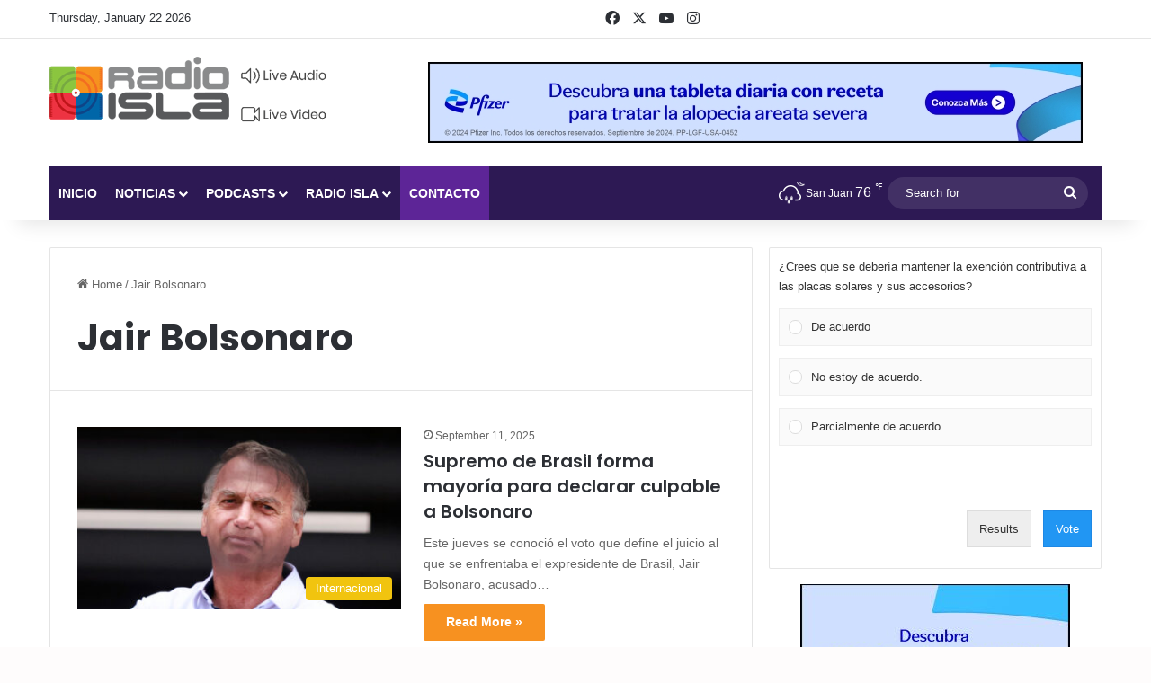

--- FILE ---
content_type: text/html; charset=UTF-8
request_url: https://radioisla.tv/tag/jair-bolsonaro/
body_size: 31657
content:
<!DOCTYPE html>
<html lang="en-US" class="" data-skin="light">
<head>
	<meta charset="UTF-8" />
	<link rel="profile" href="https://gmpg.org/xfn/11" />
	<style>
	/* Custom BSA_PRO Styles */

	/* fonts */

	/* form */
	.bsaProOrderingForm {   }
	.bsaProInput input,
	.bsaProInput input[type='file'],
	.bsaProSelectSpace select,
	.bsaProInputsRight .bsaInputInner,
	.bsaProInputsRight .bsaInputInner label {   }
	.bsaProPrice  {  }
	.bsaProDiscount  {   }
	.bsaProOrderingForm .bsaProSubmit,
	.bsaProOrderingForm .bsaProSubmit:hover,
	.bsaProOrderingForm .bsaProSubmit:active {   }

	/* alerts */
	.bsaProAlert,
	.bsaProAlert > a,
	.bsaProAlert > a:hover,
	.bsaProAlert > a:focus {  }
	.bsaProAlertSuccess {  }
	.bsaProAlertFailed {  }

	/* stats */
	.bsaStatsWrapper .ct-chart .ct-series.ct-series-b .ct-bar,
	.bsaStatsWrapper .ct-chart .ct-series.ct-series-b .ct-line,
	.bsaStatsWrapper .ct-chart .ct-series.ct-series-b .ct-point,
	.bsaStatsWrapper .ct-chart .ct-series.ct-series-b .ct-slice.ct-donut { stroke: #673AB7 !important; }

	.bsaStatsWrapper  .ct-chart .ct-series.ct-series-a .ct-bar,
	.bsaStatsWrapper .ct-chart .ct-series.ct-series-a .ct-line,
	.bsaStatsWrapper .ct-chart .ct-series.ct-series-a .ct-point,
	.bsaStatsWrapper .ct-chart .ct-series.ct-series-a .ct-slice.ct-donut { stroke: #FBCD39 !important; }

	/* Custom CSS */
	.bsaProContainer-1, .bsaProContainer-2 { margin: 0 auto; max-width: 728px; }
.bsaProContainer-5, .bsaProContainer-6, .bsaProContainer-9, .bsaProContainer-10 { margin: 0 auto; max-width: 300px; }
.bsaProContainer-13 {margin-bottom: 15px !important; }</style><meta name='robots' content='index, follow, max-image-preview:large, max-snippet:-1, max-video-preview:-1' />
	<style>img:is([sizes="auto" i], [sizes^="auto," i]) { contain-intrinsic-size: 3000px 1500px }</style>
	
	<!-- This site is optimized with the Yoast SEO Premium plugin v26.3 (Yoast SEO v26.8) - https://yoast.com/product/yoast-seo-premium-wordpress/ -->
	<title>Radio Isla 1320 AM - Jair Bolsonaro</title>
	<meta name="description" content="Radio Isla 1320 AM" />
	<link rel="canonical" href="https://radioisla.tv/tag/jair-bolsonaro/" />
	<meta property="og:locale" content="en_US" />
	<meta property="og:type" content="article" />
	<meta property="og:title" content="Jair Bolsonaro" />
	<meta property="og:description" content="Radio Isla 1320 AM" />
	<meta property="og:url" content="https://radioisla.tv/tag/jair-bolsonaro/" />
	<meta property="og:site_name" content="Radio Isla 1320 AM" />
	<meta property="og:image" content="https://radioisla.tv/wp-content/uploads/2019/10/Logo-RI-Transparencia-RGB-horizontal-e1571138216940.png" />
	<meta property="og:image:width" content="366" />
	<meta property="og:image:height" content="363" />
	<meta property="og:image:type" content="image/png" />
	<meta name="twitter:card" content="summary_large_image" />
	<meta name="twitter:site" content="@radioislatv" />
	<script type="application/ld+json" class="yoast-schema-graph">{"@context":"https://schema.org","@graph":[{"@type":"CollectionPage","@id":"https://radioisla.tv/tag/jair-bolsonaro/","url":"https://radioisla.tv/tag/jair-bolsonaro/","name":"Radio Isla 1320 AM - Jair Bolsonaro","isPartOf":{"@id":"https://radioisla.tv/#website"},"primaryImageOfPage":{"@id":"https://radioisla.tv/tag/jair-bolsonaro/#primaryimage"},"image":{"@id":"https://radioisla.tv/tag/jair-bolsonaro/#primaryimage"},"thumbnailUrl":"https://radioisla.tv/wp-content/uploads/2025/09/68c2f75ae9ff712ef42b892f.jpg","description":"Radio Isla 1320 AM","breadcrumb":{"@id":"https://radioisla.tv/tag/jair-bolsonaro/#breadcrumb"},"inLanguage":"en-US"},{"@type":"ImageObject","inLanguage":"en-US","@id":"https://radioisla.tv/tag/jair-bolsonaro/#primaryimage","url":"https://radioisla.tv/wp-content/uploads/2025/09/68c2f75ae9ff712ef42b892f.jpg","contentUrl":"https://radioisla.tv/wp-content/uploads/2025/09/68c2f75ae9ff712ef42b892f.jpg","width":1104,"height":622,"caption":"El presidente Jair Bolsonaro en su prisión domiciliaria en Brasilia, 2 de septiembre del 2025. Luis Nova / AP"},{"@type":"BreadcrumbList","@id":"https://radioisla.tv/tag/jair-bolsonaro/#breadcrumb","itemListElement":[{"@type":"ListItem","position":1,"name":"Home","item":"https://radioisla.tv/"},{"@type":"ListItem","position":2,"name":"Jair Bolsonaro"}]},{"@type":"WebSite","@id":"https://radioisla.tv/#website","url":"https://radioisla.tv/","name":"Radio Isla 1320 | El Sentir de Puerto Rico","description":"El Sentir de Puerto Rico","publisher":{"@id":"https://radioisla.tv/#organization"},"alternateName":"Radio Isla 1320 | El Sentir de Puerto Rico","potentialAction":[{"@type":"SearchAction","target":{"@type":"EntryPoint","urlTemplate":"https://radioisla.tv/?s={search_term_string}"},"query-input":{"@type":"PropertyValueSpecification","valueRequired":true,"valueName":"search_term_string"}}],"inLanguage":"en-US"},{"@type":"Organization","@id":"https://radioisla.tv/#organization","name":"Radio Isla 1320 | El Sentir de Puerto Rico","url":"https://radioisla.tv/","logo":{"@type":"ImageObject","inLanguage":"en-US","@id":"https://radioisla.tv/#/schema/logo/image/","url":"https://radioisla.tv/wp-content/uploads/2023/09/logo-ri.png","contentUrl":"https://radioisla.tv/wp-content/uploads/2023/09/logo-ri.png","width":128,"height":128,"caption":"Radio Isla 1320 | El Sentir de Puerto Rico"},"image":{"@id":"https://radioisla.tv/#/schema/logo/image/"},"sameAs":["https://www.facebook.com/RadioIslaTV","https://x.com/radioislatv","https://www.instagram.com/radioislatv/","https://www.youtube.com/channel/UC1onQR558XklBEqVC-sXFlw"]}]}</script>
	<!-- / Yoast SEO Premium plugin. -->


<link rel='dns-prefetch' href='//www.googletagmanager.com' />

<link rel="alternate" type="application/rss+xml" title="Radio Isla 1320 AM &raquo; Feed" href="https://radioisla.tv/feed/" />
<link rel="alternate" type="application/rss+xml" title="Radio Isla 1320 AM &raquo; Jair Bolsonaro Tag Feed" href="https://radioisla.tv/tag/jair-bolsonaro/feed/" />

		<style type="text/css">
			:root{				
			--tie-preset-gradient-1: linear-gradient(135deg, rgba(6, 147, 227, 1) 0%, rgb(155, 81, 224) 100%);
			--tie-preset-gradient-2: linear-gradient(135deg, rgb(122, 220, 180) 0%, rgb(0, 208, 130) 100%);
			--tie-preset-gradient-3: linear-gradient(135deg, rgba(252, 185, 0, 1) 0%, rgba(255, 105, 0, 1) 100%);
			--tie-preset-gradient-4: linear-gradient(135deg, rgba(255, 105, 0, 1) 0%, rgb(207, 46, 46) 100%);
			--tie-preset-gradient-5: linear-gradient(135deg, rgb(238, 238, 238) 0%, rgb(169, 184, 195) 100%);
			--tie-preset-gradient-6: linear-gradient(135deg, rgb(74, 234, 220) 0%, rgb(151, 120, 209) 20%, rgb(207, 42, 186) 40%, rgb(238, 44, 130) 60%, rgb(251, 105, 98) 80%, rgb(254, 248, 76) 100%);
			--tie-preset-gradient-7: linear-gradient(135deg, rgb(255, 206, 236) 0%, rgb(152, 150, 240) 100%);
			--tie-preset-gradient-8: linear-gradient(135deg, rgb(254, 205, 165) 0%, rgb(254, 45, 45) 50%, rgb(107, 0, 62) 100%);
			--tie-preset-gradient-9: linear-gradient(135deg, rgb(255, 203, 112) 0%, rgb(199, 81, 192) 50%, rgb(65, 88, 208) 100%);
			--tie-preset-gradient-10: linear-gradient(135deg, rgb(255, 245, 203) 0%, rgb(182, 227, 212) 50%, rgb(51, 167, 181) 100%);
			--tie-preset-gradient-11: linear-gradient(135deg, rgb(202, 248, 128) 0%, rgb(113, 206, 126) 100%);
			--tie-preset-gradient-12: linear-gradient(135deg, rgb(2, 3, 129) 0%, rgb(40, 116, 252) 100%);
			--tie-preset-gradient-13: linear-gradient(135deg, #4D34FA, #ad34fa);
			--tie-preset-gradient-14: linear-gradient(135deg, #0057FF, #31B5FF);
			--tie-preset-gradient-15: linear-gradient(135deg, #FF007A, #FF81BD);
			--tie-preset-gradient-16: linear-gradient(135deg, #14111E, #4B4462);
			--tie-preset-gradient-17: linear-gradient(135deg, #F32758, #FFC581);

			
					--main-nav-background: #1f2024;
					--main-nav-secondry-background: rgba(0,0,0,0.2);
					--main-nav-primary-color: #0088ff;
					--main-nav-contrast-primary-color: #FFFFFF;
					--main-nav-text-color: #FFFFFF;
					--main-nav-secondry-text-color: rgba(225,255,255,0.5);
					--main-nav-main-border-color: rgba(255,255,255,0.07);
					--main-nav-secondry-border-color: rgba(255,255,255,0.04);
				
			}
		</style>
	<meta name="viewport" content="width=device-width, initial-scale=1.0" />		<!-- This site uses the Google Analytics by ExactMetrics plugin v8.9.0 - Using Analytics tracking - https://www.exactmetrics.com/ -->
							<script src="//www.googletagmanager.com/gtag/js?id=G-5Z8S3CS22S"  data-cfasync="false" data-wpfc-render="false" type="text/javascript" async></script>
			<script data-cfasync="false" data-wpfc-render="false" type="text/javascript">
				var em_version = '8.9.0';
				var em_track_user = true;
				var em_no_track_reason = '';
								var ExactMetricsDefaultLocations = {"page_location":"https:\/\/radioisla.tv\/tag\/jair-bolsonaro\/"};
								if ( typeof ExactMetricsPrivacyGuardFilter === 'function' ) {
					var ExactMetricsLocations = (typeof ExactMetricsExcludeQuery === 'object') ? ExactMetricsPrivacyGuardFilter( ExactMetricsExcludeQuery ) : ExactMetricsPrivacyGuardFilter( ExactMetricsDefaultLocations );
				} else {
					var ExactMetricsLocations = (typeof ExactMetricsExcludeQuery === 'object') ? ExactMetricsExcludeQuery : ExactMetricsDefaultLocations;
				}

								var disableStrs = [
										'ga-disable-G-5Z8S3CS22S',
									];

				/* Function to detect opted out users */
				function __gtagTrackerIsOptedOut() {
					for (var index = 0; index < disableStrs.length; index++) {
						if (document.cookie.indexOf(disableStrs[index] + '=true') > -1) {
							return true;
						}
					}

					return false;
				}

				/* Disable tracking if the opt-out cookie exists. */
				if (__gtagTrackerIsOptedOut()) {
					for (var index = 0; index < disableStrs.length; index++) {
						window[disableStrs[index]] = true;
					}
				}

				/* Opt-out function */
				function __gtagTrackerOptout() {
					for (var index = 0; index < disableStrs.length; index++) {
						document.cookie = disableStrs[index] + '=true; expires=Thu, 31 Dec 2099 23:59:59 UTC; path=/';
						window[disableStrs[index]] = true;
					}
				}

				if ('undefined' === typeof gaOptout) {
					function gaOptout() {
						__gtagTrackerOptout();
					}
				}
								window.dataLayer = window.dataLayer || [];

				window.ExactMetricsDualTracker = {
					helpers: {},
					trackers: {},
				};
				if (em_track_user) {
					function __gtagDataLayer() {
						dataLayer.push(arguments);
					}

					function __gtagTracker(type, name, parameters) {
						if (!parameters) {
							parameters = {};
						}

						if (parameters.send_to) {
							__gtagDataLayer.apply(null, arguments);
							return;
						}

						if (type === 'event') {
														parameters.send_to = exactmetrics_frontend.v4_id;
							var hookName = name;
							if (typeof parameters['event_category'] !== 'undefined') {
								hookName = parameters['event_category'] + ':' + name;
							}

							if (typeof ExactMetricsDualTracker.trackers[hookName] !== 'undefined') {
								ExactMetricsDualTracker.trackers[hookName](parameters);
							} else {
								__gtagDataLayer('event', name, parameters);
							}
							
						} else {
							__gtagDataLayer.apply(null, arguments);
						}
					}

					__gtagTracker('js', new Date());
					__gtagTracker('set', {
						'developer_id.dNDMyYj': true,
											});
					if ( ExactMetricsLocations.page_location ) {
						__gtagTracker('set', ExactMetricsLocations);
					}
										__gtagTracker('config', 'G-5Z8S3CS22S', {"forceSSL":"true"} );
										window.gtag = __gtagTracker;										(function () {
						/* https://developers.google.com/analytics/devguides/collection/analyticsjs/ */
						/* ga and __gaTracker compatibility shim. */
						var noopfn = function () {
							return null;
						};
						var newtracker = function () {
							return new Tracker();
						};
						var Tracker = function () {
							return null;
						};
						var p = Tracker.prototype;
						p.get = noopfn;
						p.set = noopfn;
						p.send = function () {
							var args = Array.prototype.slice.call(arguments);
							args.unshift('send');
							__gaTracker.apply(null, args);
						};
						var __gaTracker = function () {
							var len = arguments.length;
							if (len === 0) {
								return;
							}
							var f = arguments[len - 1];
							if (typeof f !== 'object' || f === null || typeof f.hitCallback !== 'function') {
								if ('send' === arguments[0]) {
									var hitConverted, hitObject = false, action;
									if ('event' === arguments[1]) {
										if ('undefined' !== typeof arguments[3]) {
											hitObject = {
												'eventAction': arguments[3],
												'eventCategory': arguments[2],
												'eventLabel': arguments[4],
												'value': arguments[5] ? arguments[5] : 1,
											}
										}
									}
									if ('pageview' === arguments[1]) {
										if ('undefined' !== typeof arguments[2]) {
											hitObject = {
												'eventAction': 'page_view',
												'page_path': arguments[2],
											}
										}
									}
									if (typeof arguments[2] === 'object') {
										hitObject = arguments[2];
									}
									if (typeof arguments[5] === 'object') {
										Object.assign(hitObject, arguments[5]);
									}
									if ('undefined' !== typeof arguments[1].hitType) {
										hitObject = arguments[1];
										if ('pageview' === hitObject.hitType) {
											hitObject.eventAction = 'page_view';
										}
									}
									if (hitObject) {
										action = 'timing' === arguments[1].hitType ? 'timing_complete' : hitObject.eventAction;
										hitConverted = mapArgs(hitObject);
										__gtagTracker('event', action, hitConverted);
									}
								}
								return;
							}

							function mapArgs(args) {
								var arg, hit = {};
								var gaMap = {
									'eventCategory': 'event_category',
									'eventAction': 'event_action',
									'eventLabel': 'event_label',
									'eventValue': 'event_value',
									'nonInteraction': 'non_interaction',
									'timingCategory': 'event_category',
									'timingVar': 'name',
									'timingValue': 'value',
									'timingLabel': 'event_label',
									'page': 'page_path',
									'location': 'page_location',
									'title': 'page_title',
									'referrer' : 'page_referrer',
								};
								for (arg in args) {
																		if (!(!args.hasOwnProperty(arg) || !gaMap.hasOwnProperty(arg))) {
										hit[gaMap[arg]] = args[arg];
									} else {
										hit[arg] = args[arg];
									}
								}
								return hit;
							}

							try {
								f.hitCallback();
							} catch (ex) {
							}
						};
						__gaTracker.create = newtracker;
						__gaTracker.getByName = newtracker;
						__gaTracker.getAll = function () {
							return [];
						};
						__gaTracker.remove = noopfn;
						__gaTracker.loaded = true;
						window['__gaTracker'] = __gaTracker;
					})();
									} else {
										console.log("");
					(function () {
						function __gtagTracker() {
							return null;
						}

						window['__gtagTracker'] = __gtagTracker;
						window['gtag'] = __gtagTracker;
					})();
									}
			</script>
			
							<!-- / Google Analytics by ExactMetrics -->
				<!-- This site uses the Google Analytics by MonsterInsights plugin v9.11.1 - Using Analytics tracking - https://www.monsterinsights.com/ -->
		<!-- Note: MonsterInsights is not currently configured on this site. The site owner needs to authenticate with Google Analytics in the MonsterInsights settings panel. -->
					<!-- No tracking code set -->
				<!-- / Google Analytics by MonsterInsights -->
		<style id='wp-emoji-styles-inline-css' type='text/css'>

	img.wp-smiley, img.emoji {
		display: inline !important;
		border: none !important;
		box-shadow: none !important;
		height: 1em !important;
		width: 1em !important;
		margin: 0 0.07em !important;
		vertical-align: -0.1em !important;
		background: none !important;
		padding: 0 !important;
	}
</style>
<link rel='stylesheet' id='wp-block-library-css' href='https://radioisla.tv/wp-includes/css/dist/block-library/style.min.css?ver=6.8.3' type='text/css' media='all' />
<style id='wp-block-library-theme-inline-css' type='text/css'>
.wp-block-audio :where(figcaption){color:#555;font-size:13px;text-align:center}.is-dark-theme .wp-block-audio :where(figcaption){color:#ffffffa6}.wp-block-audio{margin:0 0 1em}.wp-block-code{border:1px solid #ccc;border-radius:4px;font-family:Menlo,Consolas,monaco,monospace;padding:.8em 1em}.wp-block-embed :where(figcaption){color:#555;font-size:13px;text-align:center}.is-dark-theme .wp-block-embed :where(figcaption){color:#ffffffa6}.wp-block-embed{margin:0 0 1em}.blocks-gallery-caption{color:#555;font-size:13px;text-align:center}.is-dark-theme .blocks-gallery-caption{color:#ffffffa6}:root :where(.wp-block-image figcaption){color:#555;font-size:13px;text-align:center}.is-dark-theme :root :where(.wp-block-image figcaption){color:#ffffffa6}.wp-block-image{margin:0 0 1em}.wp-block-pullquote{border-bottom:4px solid;border-top:4px solid;color:currentColor;margin-bottom:1.75em}.wp-block-pullquote cite,.wp-block-pullquote footer,.wp-block-pullquote__citation{color:currentColor;font-size:.8125em;font-style:normal;text-transform:uppercase}.wp-block-quote{border-left:.25em solid;margin:0 0 1.75em;padding-left:1em}.wp-block-quote cite,.wp-block-quote footer{color:currentColor;font-size:.8125em;font-style:normal;position:relative}.wp-block-quote:where(.has-text-align-right){border-left:none;border-right:.25em solid;padding-left:0;padding-right:1em}.wp-block-quote:where(.has-text-align-center){border:none;padding-left:0}.wp-block-quote.is-large,.wp-block-quote.is-style-large,.wp-block-quote:where(.is-style-plain){border:none}.wp-block-search .wp-block-search__label{font-weight:700}.wp-block-search__button{border:1px solid #ccc;padding:.375em .625em}:where(.wp-block-group.has-background){padding:1.25em 2.375em}.wp-block-separator.has-css-opacity{opacity:.4}.wp-block-separator{border:none;border-bottom:2px solid;margin-left:auto;margin-right:auto}.wp-block-separator.has-alpha-channel-opacity{opacity:1}.wp-block-separator:not(.is-style-wide):not(.is-style-dots){width:100px}.wp-block-separator.has-background:not(.is-style-dots){border-bottom:none;height:1px}.wp-block-separator.has-background:not(.is-style-wide):not(.is-style-dots){height:2px}.wp-block-table{margin:0 0 1em}.wp-block-table td,.wp-block-table th{word-break:normal}.wp-block-table :where(figcaption){color:#555;font-size:13px;text-align:center}.is-dark-theme .wp-block-table :where(figcaption){color:#ffffffa6}.wp-block-video :where(figcaption){color:#555;font-size:13px;text-align:center}.is-dark-theme .wp-block-video :where(figcaption){color:#ffffffa6}.wp-block-video{margin:0 0 1em}:root :where(.wp-block-template-part.has-background){margin-bottom:0;margin-top:0;padding:1.25em 2.375em}
</style>
<style id='classic-theme-styles-inline-css' type='text/css'>
/*! This file is auto-generated */
.wp-block-button__link{color:#fff;background-color:#32373c;border-radius:9999px;box-shadow:none;text-decoration:none;padding:calc(.667em + 2px) calc(1.333em + 2px);font-size:1.125em}.wp-block-file__button{background:#32373c;color:#fff;text-decoration:none}
</style>
<style id='global-styles-inline-css' type='text/css'>
:root{--wp--preset--aspect-ratio--square: 1;--wp--preset--aspect-ratio--4-3: 4/3;--wp--preset--aspect-ratio--3-4: 3/4;--wp--preset--aspect-ratio--3-2: 3/2;--wp--preset--aspect-ratio--2-3: 2/3;--wp--preset--aspect-ratio--16-9: 16/9;--wp--preset--aspect-ratio--9-16: 9/16;--wp--preset--color--black: #000000;--wp--preset--color--cyan-bluish-gray: #abb8c3;--wp--preset--color--white: #ffffff;--wp--preset--color--pale-pink: #f78da7;--wp--preset--color--vivid-red: #cf2e2e;--wp--preset--color--luminous-vivid-orange: #ff6900;--wp--preset--color--luminous-vivid-amber: #fcb900;--wp--preset--color--light-green-cyan: #7bdcb5;--wp--preset--color--vivid-green-cyan: #00d084;--wp--preset--color--pale-cyan-blue: #8ed1fc;--wp--preset--color--vivid-cyan-blue: #0693e3;--wp--preset--color--vivid-purple: #9b51e0;--wp--preset--color--global-color: #f79120;--wp--preset--gradient--vivid-cyan-blue-to-vivid-purple: linear-gradient(135deg,rgba(6,147,227,1) 0%,rgb(155,81,224) 100%);--wp--preset--gradient--light-green-cyan-to-vivid-green-cyan: linear-gradient(135deg,rgb(122,220,180) 0%,rgb(0,208,130) 100%);--wp--preset--gradient--luminous-vivid-amber-to-luminous-vivid-orange: linear-gradient(135deg,rgba(252,185,0,1) 0%,rgba(255,105,0,1) 100%);--wp--preset--gradient--luminous-vivid-orange-to-vivid-red: linear-gradient(135deg,rgba(255,105,0,1) 0%,rgb(207,46,46) 100%);--wp--preset--gradient--very-light-gray-to-cyan-bluish-gray: linear-gradient(135deg,rgb(238,238,238) 0%,rgb(169,184,195) 100%);--wp--preset--gradient--cool-to-warm-spectrum: linear-gradient(135deg,rgb(74,234,220) 0%,rgb(151,120,209) 20%,rgb(207,42,186) 40%,rgb(238,44,130) 60%,rgb(251,105,98) 80%,rgb(254,248,76) 100%);--wp--preset--gradient--blush-light-purple: linear-gradient(135deg,rgb(255,206,236) 0%,rgb(152,150,240) 100%);--wp--preset--gradient--blush-bordeaux: linear-gradient(135deg,rgb(254,205,165) 0%,rgb(254,45,45) 50%,rgb(107,0,62) 100%);--wp--preset--gradient--luminous-dusk: linear-gradient(135deg,rgb(255,203,112) 0%,rgb(199,81,192) 50%,rgb(65,88,208) 100%);--wp--preset--gradient--pale-ocean: linear-gradient(135deg,rgb(255,245,203) 0%,rgb(182,227,212) 50%,rgb(51,167,181) 100%);--wp--preset--gradient--electric-grass: linear-gradient(135deg,rgb(202,248,128) 0%,rgb(113,206,126) 100%);--wp--preset--gradient--midnight: linear-gradient(135deg,rgb(2,3,129) 0%,rgb(40,116,252) 100%);--wp--preset--font-size--small: 13px;--wp--preset--font-size--medium: 20px;--wp--preset--font-size--large: 36px;--wp--preset--font-size--x-large: 42px;--wp--preset--spacing--20: 0.44rem;--wp--preset--spacing--30: 0.67rem;--wp--preset--spacing--40: 1rem;--wp--preset--spacing--50: 1.5rem;--wp--preset--spacing--60: 2.25rem;--wp--preset--spacing--70: 3.38rem;--wp--preset--spacing--80: 5.06rem;--wp--preset--shadow--natural: 6px 6px 9px rgba(0, 0, 0, 0.2);--wp--preset--shadow--deep: 12px 12px 50px rgba(0, 0, 0, 0.4);--wp--preset--shadow--sharp: 6px 6px 0px rgba(0, 0, 0, 0.2);--wp--preset--shadow--outlined: 6px 6px 0px -3px rgba(255, 255, 255, 1), 6px 6px rgba(0, 0, 0, 1);--wp--preset--shadow--crisp: 6px 6px 0px rgba(0, 0, 0, 1);}:where(.is-layout-flex){gap: 0.5em;}:where(.is-layout-grid){gap: 0.5em;}body .is-layout-flex{display: flex;}.is-layout-flex{flex-wrap: wrap;align-items: center;}.is-layout-flex > :is(*, div){margin: 0;}body .is-layout-grid{display: grid;}.is-layout-grid > :is(*, div){margin: 0;}:where(.wp-block-columns.is-layout-flex){gap: 2em;}:where(.wp-block-columns.is-layout-grid){gap: 2em;}:where(.wp-block-post-template.is-layout-flex){gap: 1.25em;}:where(.wp-block-post-template.is-layout-grid){gap: 1.25em;}.has-black-color{color: var(--wp--preset--color--black) !important;}.has-cyan-bluish-gray-color{color: var(--wp--preset--color--cyan-bluish-gray) !important;}.has-white-color{color: var(--wp--preset--color--white) !important;}.has-pale-pink-color{color: var(--wp--preset--color--pale-pink) !important;}.has-vivid-red-color{color: var(--wp--preset--color--vivid-red) !important;}.has-luminous-vivid-orange-color{color: var(--wp--preset--color--luminous-vivid-orange) !important;}.has-luminous-vivid-amber-color{color: var(--wp--preset--color--luminous-vivid-amber) !important;}.has-light-green-cyan-color{color: var(--wp--preset--color--light-green-cyan) !important;}.has-vivid-green-cyan-color{color: var(--wp--preset--color--vivid-green-cyan) !important;}.has-pale-cyan-blue-color{color: var(--wp--preset--color--pale-cyan-blue) !important;}.has-vivid-cyan-blue-color{color: var(--wp--preset--color--vivid-cyan-blue) !important;}.has-vivid-purple-color{color: var(--wp--preset--color--vivid-purple) !important;}.has-black-background-color{background-color: var(--wp--preset--color--black) !important;}.has-cyan-bluish-gray-background-color{background-color: var(--wp--preset--color--cyan-bluish-gray) !important;}.has-white-background-color{background-color: var(--wp--preset--color--white) !important;}.has-pale-pink-background-color{background-color: var(--wp--preset--color--pale-pink) !important;}.has-vivid-red-background-color{background-color: var(--wp--preset--color--vivid-red) !important;}.has-luminous-vivid-orange-background-color{background-color: var(--wp--preset--color--luminous-vivid-orange) !important;}.has-luminous-vivid-amber-background-color{background-color: var(--wp--preset--color--luminous-vivid-amber) !important;}.has-light-green-cyan-background-color{background-color: var(--wp--preset--color--light-green-cyan) !important;}.has-vivid-green-cyan-background-color{background-color: var(--wp--preset--color--vivid-green-cyan) !important;}.has-pale-cyan-blue-background-color{background-color: var(--wp--preset--color--pale-cyan-blue) !important;}.has-vivid-cyan-blue-background-color{background-color: var(--wp--preset--color--vivid-cyan-blue) !important;}.has-vivid-purple-background-color{background-color: var(--wp--preset--color--vivid-purple) !important;}.has-black-border-color{border-color: var(--wp--preset--color--black) !important;}.has-cyan-bluish-gray-border-color{border-color: var(--wp--preset--color--cyan-bluish-gray) !important;}.has-white-border-color{border-color: var(--wp--preset--color--white) !important;}.has-pale-pink-border-color{border-color: var(--wp--preset--color--pale-pink) !important;}.has-vivid-red-border-color{border-color: var(--wp--preset--color--vivid-red) !important;}.has-luminous-vivid-orange-border-color{border-color: var(--wp--preset--color--luminous-vivid-orange) !important;}.has-luminous-vivid-amber-border-color{border-color: var(--wp--preset--color--luminous-vivid-amber) !important;}.has-light-green-cyan-border-color{border-color: var(--wp--preset--color--light-green-cyan) !important;}.has-vivid-green-cyan-border-color{border-color: var(--wp--preset--color--vivid-green-cyan) !important;}.has-pale-cyan-blue-border-color{border-color: var(--wp--preset--color--pale-cyan-blue) !important;}.has-vivid-cyan-blue-border-color{border-color: var(--wp--preset--color--vivid-cyan-blue) !important;}.has-vivid-purple-border-color{border-color: var(--wp--preset--color--vivid-purple) !important;}.has-vivid-cyan-blue-to-vivid-purple-gradient-background{background: var(--wp--preset--gradient--vivid-cyan-blue-to-vivid-purple) !important;}.has-light-green-cyan-to-vivid-green-cyan-gradient-background{background: var(--wp--preset--gradient--light-green-cyan-to-vivid-green-cyan) !important;}.has-luminous-vivid-amber-to-luminous-vivid-orange-gradient-background{background: var(--wp--preset--gradient--luminous-vivid-amber-to-luminous-vivid-orange) !important;}.has-luminous-vivid-orange-to-vivid-red-gradient-background{background: var(--wp--preset--gradient--luminous-vivid-orange-to-vivid-red) !important;}.has-very-light-gray-to-cyan-bluish-gray-gradient-background{background: var(--wp--preset--gradient--very-light-gray-to-cyan-bluish-gray) !important;}.has-cool-to-warm-spectrum-gradient-background{background: var(--wp--preset--gradient--cool-to-warm-spectrum) !important;}.has-blush-light-purple-gradient-background{background: var(--wp--preset--gradient--blush-light-purple) !important;}.has-blush-bordeaux-gradient-background{background: var(--wp--preset--gradient--blush-bordeaux) !important;}.has-luminous-dusk-gradient-background{background: var(--wp--preset--gradient--luminous-dusk) !important;}.has-pale-ocean-gradient-background{background: var(--wp--preset--gradient--pale-ocean) !important;}.has-electric-grass-gradient-background{background: var(--wp--preset--gradient--electric-grass) !important;}.has-midnight-gradient-background{background: var(--wp--preset--gradient--midnight) !important;}.has-small-font-size{font-size: var(--wp--preset--font-size--small) !important;}.has-medium-font-size{font-size: var(--wp--preset--font-size--medium) !important;}.has-large-font-size{font-size: var(--wp--preset--font-size--large) !important;}.has-x-large-font-size{font-size: var(--wp--preset--font-size--x-large) !important;}
:where(.wp-block-post-template.is-layout-flex){gap: 1.25em;}:where(.wp-block-post-template.is-layout-grid){gap: 1.25em;}
:where(.wp-block-columns.is-layout-flex){gap: 2em;}:where(.wp-block-columns.is-layout-grid){gap: 2em;}
:root :where(.wp-block-pullquote){font-size: 1.5em;line-height: 1.6;}
</style>
<link data-minify="1" rel='stylesheet' id='buy_sell_ads_pro_main_stylesheet-css' href='https://radioisla.tv/wp-content/cache/min/1/wp-content/plugins/bsa-plugin-pro-scripteo/frontend/css/asset/style.css?ver=1724675255' type='text/css' media='all' />
<link data-minify="1" rel='stylesheet' id='buy_sell_ads_pro_user_panel-css' href='https://radioisla.tv/wp-content/cache/min/1/wp-content/plugins/bsa-plugin-pro-scripteo/frontend/css/asset/user-panel.css?ver=1724675255' type='text/css' media='all' />
<link data-minify="1" rel='stylesheet' id='buy_sell_ads_pro_template_stylesheet-css' href='https://radioisla.tv/wp-content/cache/min/1/wp-content/plugins/bsa-plugin-pro-scripteo/frontend/css/all.css?ver=1724675255' type='text/css' media='all' />
<link data-minify="1" rel='stylesheet' id='buy_sell_ads_pro_animate_stylesheet-css' href='https://radioisla.tv/wp-content/cache/min/1/wp-content/plugins/bsa-plugin-pro-scripteo/frontend/css/asset/animate.css?ver=1724675255' type='text/css' media='all' />
<link data-minify="1" rel='stylesheet' id='buy_sell_ads_pro_chart_stylesheet-css' href='https://radioisla.tv/wp-content/cache/min/1/wp-content/plugins/bsa-plugin-pro-scripteo/frontend/css/asset/chart.css?ver=1724675255' type='text/css' media='all' />
<link data-minify="1" rel='stylesheet' id='buy_sell_ads_pro_carousel_stylesheet-css' href='https://radioisla.tv/wp-content/cache/min/1/wp-content/plugins/bsa-plugin-pro-scripteo/frontend/css/asset/bsa.carousel.css?ver=1724675255' type='text/css' media='all' />
<link data-minify="1" rel='stylesheet' id='buy_sell_ads_pro_materialize_stylesheet-css' href='https://radioisla.tv/wp-content/cache/min/1/wp-content/plugins/bsa-plugin-pro-scripteo/frontend/css/asset/material-design.css?ver=1724675255' type='text/css' media='all' />
<link data-minify="1" rel='stylesheet' id='jquery-ui-css' href='https://radioisla.tv/wp-content/cache/min/1/wp-content/plugins/bsa-plugin-pro-scripteo/frontend/css/asset/ui-datapicker.css?ver=1724675255' type='text/css' media='all' />
<link data-minify="1" rel='stylesheet' id='cpsh-shortcodes-css' href='https://radioisla.tv/wp-content/cache/min/1/wp-content/plugins/column-shortcodes/assets/css/shortcodes.css?ver=1724675255' type='text/css' media='all' />
<link data-minify="1" rel='stylesheet' id='wpcdt-public-css-css' href='https://radioisla.tv/wp-content/cache/min/1/wp-content/plugins/countdown-timer-ultimate/assets/css/wpcdt-public.css?ver=1724675255' type='text/css' media='all' />
<link data-minify="1" rel='stylesheet' id='h5ap-public-css' href='https://radioisla.tv/wp-content/cache/min/1/wp-content/plugins/html5-audio-player/assets/css/style.css?ver=1724675255' type='text/css' media='all' />
<link data-minify="1" rel='stylesheet' id='joan-style-css' href='https://radioisla.tv/wp-content/cache/min/1/wp-content/plugins/joan/assets/css/joan.css?ver=1757274956' type='text/css' media='all' />
<link data-minify="1" rel='stylesheet' id='ppress-frontend-css' href='https://radioisla.tv/wp-content/cache/min/1/wp-content/plugins/wp-user-avatar/assets/css/frontend.min.css?ver=1724675255' type='text/css' media='all' />
<link rel='stylesheet' id='ppress-flatpickr-css' href='https://radioisla.tv/wp-content/plugins/wp-user-avatar/assets/flatpickr/flatpickr.min.css?ver=4.16.7' type='text/css' media='all' />
<link rel='stylesheet' id='ppress-select2-css' href='https://radioisla.tv/wp-content/plugins/wp-user-avatar/assets/select2/select2.min.css?ver=6.8.3' type='text/css' media='all' />
<link rel='stylesheet' id='tie-css-base-css' href='https://radioisla.tv/wp-content/themes/jannah/assets/css/base.min.css?ver=7.3.2' type='text/css' media='all' />
<link rel='stylesheet' id='tie-css-styles-css' href='https://radioisla.tv/wp-content/themes/jannah/assets/css/style.min.css?ver=7.3.2' type='text/css' media='all' />
<link rel='stylesheet' id='tie-css-widgets-css' href='https://radioisla.tv/wp-content/themes/jannah/assets/css/widgets.min.css?ver=7.3.2' type='text/css' media='all' />
<link data-minify="1" rel='stylesheet' id='tie-css-helpers-css' href='https://radioisla.tv/wp-content/cache/min/1/wp-content/themes/jannah/assets/css/helpers.min.css?ver=1724675255' type='text/css' media='all' />
<link data-minify="1" rel='stylesheet' id='tie-fontawesome5-css' href='https://radioisla.tv/wp-content/cache/min/1/wp-content/themes/jannah/assets/css/fontawesome.css?ver=1724675255' type='text/css' media='all' />
<link data-minify="1" rel='stylesheet' id='tie-css-ilightbox-css' href='https://radioisla.tv/wp-content/cache/min/1/wp-content/themes/jannah/assets/ilightbox/dark-skin/skin.css?ver=1724675255' type='text/css' media='all' />
<link rel='stylesheet' id='tie-css-shortcodes-css' href='https://radioisla.tv/wp-content/themes/jannah/assets/css/plugins/shortcodes.min.css?ver=7.3.2' type='text/css' media='all' />
<link rel='stylesheet' id='tie-theme-child-css-css' href='https://radioisla.tv/wp-content/themes/jannah-child/jannah-child/style.css?ver=6.8.3' type='text/css' media='all' />
<style id='tie-theme-child-css-inline-css' type='text/css'>
.wf-active .logo-text,.wf-active h1,.wf-active h2,.wf-active h3,.wf-active h4,.wf-active h5,.wf-active h6,.wf-active .the-subtitle{font-family: 'Poppins';}#main-nav .main-menu > ul > li > a{text-transform: uppercase;}#main-nav .main-menu > ul ul li a{font-weight: 700;}#tie-body{background-color: rgba(231,76,60,0.01);}:root:root{--brand-color: #f79120;--dark-brand-color: #c55f00;--bright-color: #FFFFFF;--base-color: #2c2f34;}#reading-position-indicator{box-shadow: 0 0 10px rgba( 247,145,32,0.7);}:root:root{--brand-color: #f79120;--dark-brand-color: #c55f00;--bright-color: #FFFFFF;--base-color: #2c2f34;}#reading-position-indicator{box-shadow: 0 0 10px rgba( 247,145,32,0.7);}#header-notification-bar{background: var( --tie-preset-gradient-13 );}#header-notification-bar{--tie-buttons-color: #FFFFFF;--tie-buttons-border-color: #FFFFFF;--tie-buttons-hover-color: #e1e1e1;--tie-buttons-hover-text: #000000;}#header-notification-bar{--tie-buttons-text: #000000;}#top-nav .breaking-title{color: #FFFFFF;}#top-nav .breaking-title:before{background-color: #ee3446;}#top-nav .breaking-news-nav li:hover{background-color: #ee3446;border-color: #ee3446;}#main-nav .main-menu-wrapper,#main-nav .menu-sub-content,#main-nav .comp-sub-menu,#main-nav ul.cats-vertical li a.is-active,#main-nav ul.cats-vertical li a:hover,#autocomplete-suggestions.search-in-main-nav{background-color: #2d1954;}#main-nav{border-width: 0;}#theme-header #main-nav:not(.fixed-nav){bottom: 0;}#main-nav .icon-basecloud-bg:after{color: #2d1954;}#autocomplete-suggestions.search-in-main-nav{border-color: rgba(255,255,255,0.07);}.main-nav-boxed #main-nav .main-menu-wrapper{border-width: 0;}#main-nav,#main-nav input,#main-nav #search-submit,#main-nav .fa-spinner,#main-nav .comp-sub-menu,#main-nav .tie-weather-widget{color: #ffffff;}#main-nav input::-moz-placeholder{color: #ffffff;}#main-nav input:-moz-placeholder{color: #ffffff;}#main-nav input:-ms-input-placeholder{color: #ffffff;}#main-nav input::-webkit-input-placeholder{color: #ffffff;}#main-nav .mega-menu .post-meta,#main-nav .mega-menu .post-meta a,#autocomplete-suggestions.search-in-main-nav .post-meta{color: rgba(255,255,255,0.6);}#main-nav .weather-icon .icon-cloud,#main-nav .weather-icon .icon-basecloud-bg,#main-nav .weather-icon .icon-cloud-behind{color: #ffffff !important;}#footer{background-color: #2d1954;}#site-info{background-color: #23112f;}#footer .posts-list-counter .posts-list-items li.widget-post-list:before{border-color: #2d1954;}#footer .timeline-widget a .date:before{border-color: rgba(45,25,84,0.8);}#footer .footer-boxed-widget-area,#footer textarea,#footer input:not([type=submit]),#footer select,#footer code,#footer kbd,#footer pre,#footer samp,#footer .show-more-button,#footer .slider-links .tie-slider-nav span,#footer #wp-calendar,#footer #wp-calendar tbody td,#footer #wp-calendar thead th,#footer .widget.buddypress .item-options a{border-color: rgba(255,255,255,0.1);}#footer .social-statistics-widget .white-bg li.social-icons-item a,#footer .widget_tag_cloud .tagcloud a,#footer .latest-tweets-widget .slider-links .tie-slider-nav span,#footer .widget_layered_nav_filters a{border-color: rgba(255,255,255,0.1);}#footer .social-statistics-widget .white-bg li:before{background: rgba(255,255,255,0.1);}.site-footer #wp-calendar tbody td{background: rgba(255,255,255,0.02);}#footer .white-bg .social-icons-item a span.followers span,#footer .circle-three-cols .social-icons-item a .followers-num,#footer .circle-three-cols .social-icons-item a .followers-name{color: rgba(255,255,255,0.8);}#footer .timeline-widget ul:before,#footer .timeline-widget a:not(:hover) .date:before{background-color: #0f0036;}#footer .widget-title,#footer .widget-title a:not(:hover){color: #ffffff;}#footer,#footer textarea,#footer input:not([type='submit']),#footer select,#footer #wp-calendar tbody,#footer .tie-slider-nav li span:not(:hover),#footer .widget_categories li a:before,#footer .widget_product_categories li a:before,#footer .widget_layered_nav li a:before,#footer .widget_archive li a:before,#footer .widget_nav_menu li a:before,#footer .widget_meta li a:before,#footer .widget_pages li a:before,#footer .widget_recent_entries li a:before,#footer .widget_display_forums li a:before,#footer .widget_display_views li a:before,#footer .widget_rss li a:before,#footer .widget_display_stats dt:before,#footer .subscribe-widget-content h3,#footer .about-author .social-icons a:not(:hover) span{color: #ffffff;}#footer post-widget-body .meta-item,#footer .post-meta,#footer .stream-title,#footer.dark-skin .timeline-widget .date,#footer .wp-caption .wp-caption-text,#footer .rss-date{color: rgba(255,255,255,0.7);}#footer input::-moz-placeholder{color: #ffffff;}#footer input:-moz-placeholder{color: #ffffff;}#footer input:-ms-input-placeholder{color: #ffffff;}#footer input::-webkit-input-placeholder{color: #ffffff;}.tie-cat-2,.tie-cat-item-2 > span{background-color:#f88800 !important;color:#FFFFFF !important;}.tie-cat-2:after{border-top-color:#f88800 !important;}.tie-cat-2:hover{background-color:#da6a00 !important;}.tie-cat-2:hover:after{border-top-color:#da6a00 !important;}.tie-cat-12,.tie-cat-item-12 > span{background-color:#2ecc71 !important;color:#FFFFFF !important;}.tie-cat-12:after{border-top-color:#2ecc71 !important;}.tie-cat-12:hover{background-color:#10ae53 !important;}.tie-cat-12:hover:after{border-top-color:#10ae53 !important;}.tie-cat-15,.tie-cat-item-15 > span{background-color:#9b59b6 !important;color:#FFFFFF !important;}.tie-cat-15:after{border-top-color:#9b59b6 !important;}.tie-cat-15:hover{background-color:#7d3b98 !important;}.tie-cat-15:hover:after{border-top-color:#7d3b98 !important;}.tie-cat-16,.tie-cat-item-16 > span{background-color:#34495e !important;color:#FFFFFF !important;}.tie-cat-16:after{border-top-color:#34495e !important;}.tie-cat-16:hover{background-color:#162b40 !important;}.tie-cat-16:hover:after{border-top-color:#162b40 !important;}.tie-cat-18,.tie-cat-item-18 > span{background-color:#3665b0 !important;color:#FFFFFF !important;}.tie-cat-18:after{border-top-color:#3665b0 !important;}.tie-cat-18:hover{background-color:#184792 !important;}.tie-cat-18:hover:after{border-top-color:#184792 !important;}.tie-cat-20,.tie-cat-item-20 > span{background-color:#91ca30 !important;color:#FFFFFF !important;}.tie-cat-20:after{border-top-color:#91ca30 !important;}.tie-cat-20:hover{background-color:#73ac12 !important;}.tie-cat-20:hover:after{border-top-color:#73ac12 !important;}.tie-cat-21,.tie-cat-item-21 > span{background-color:#f13141 !important;color:#FFFFFF !important;}.tie-cat-21:after{border-top-color:#f13141 !important;}.tie-cat-21:hover{background-color:#d31323 !important;}.tie-cat-21:hover:after{border-top-color:#d31323 !important;}.tie-cat-24,.tie-cat-item-24 > span{background-color:#58585a !important;color:#FFFFFF !important;}.tie-cat-24:after{border-top-color:#58585a !important;}.tie-cat-24:hover{background-color:#3a3a3c !important;}.tie-cat-24:hover:after{border-top-color:#3a3a3c !important;}.tie-cat-26,.tie-cat-item-26 > span{background-color:#8cc63f !important;color:#FFFFFF !important;}.tie-cat-26:after{border-top-color:#8cc63f !important;}.tie-cat-26:hover{background-color:#6ea821 !important;}.tie-cat-26:hover:after{border-top-color:#6ea821 !important;}.tie-cat-27,.tie-cat-item-27 > span{background-color:#58585a !important;color:#FFFFFF !important;}.tie-cat-27:after{border-top-color:#58585a !important;}.tie-cat-27:hover{background-color:#3a3a3c !important;}.tie-cat-27:hover:after{border-top-color:#3a3a3c !important;}.tie-cat-25,.tie-cat-item-25 > span{background-color:#f1c40f !important;color:#FFFFFF !important;}.tie-cat-25:after{border-top-color:#f1c40f !important;}.tie-cat-25:hover{background-color:#d3a600 !important;}.tie-cat-25:hover:after{border-top-color:#d3a600 !important;}.tie-cat-29,.tie-cat-item-29 > span{background-color:#f88800 !important;color:#FFFFFF !important;}.tie-cat-29:after{border-top-color:#f88800 !important;}.tie-cat-29:hover{background-color:#da6a00 !important;}.tie-cat-29:hover:after{border-top-color:#da6a00 !important;}@media (max-width: 991px){.side-aside #mobile-menu .menu > li{border-color: rgba(255,255,255,0.05);}}@media (max-width: 991px){.side-aside.normal-side{background-color: #23112f;}}.tie-slick-dots button {background-color: #999999;}.dark-skin .container-wrapper { background-color: #23112f !important;}.fullwidth-slider-wrapper .tie-slick-dots { position: relative; text-align: center !important;bottom: 20px;}.sidebar .container-wrapper,.sidebar .tie-weather-widget { margin-bottom: 15px;}video:-webkit-full-page-media { height: 55px !important;}.widget_text .fa,.text-html .fa { display:none;}.sidebar .container-wrapper { background: #ffffff; padding: 10px !important;}.wide-slider-wrapper .thumb-overlay { padding: 60px;}#responsive-form{max-width:600px ;margin:0 auto; width:100%;}.form-row{width: 100%;}.column-half,.column-full{float: left;position: relative;padding: 0.65rem;width:100%;-webkit-box-sizing: border-box; -moz-box-sizing: border-box; box-sizing: border-box}.clearfix:after {content: "";display: table;clear: both;}.programacion h3 { color: #406db4;}.wp-polls .Buttons { background: #3665b0 !important; border-color: #3665b0; color: white; font-size: 15px; font-weight: bold; padding: 2px 1px;}.entry-content .wp-polls { border: #cccccc; border-style: solid; border-width: 1px; padding: 20px 0px; margin-bottom: 25px;}.joan-now-playing h3,.joan-now-playing span { display: none;}div#media_image-12,div#media_image-13 { text-align: center;}.gallery-caption { display: none;}.responsive-video { position: relative; padding-bottom: 56.25%; overflow: hidden;}.video { width: 100%; height: 100%; position: absolute; top: 0; left: 0;}.poll_banner { text-align: center; margin-bottom: 10px !important;}@media (min-width: 992px){.menu>.menu-item-has-children:not(.is-icon-only)>a,.menu .mega-menu:not(.is-icon-only)>a { padding-right: 24px;}.main-menu .menu>li>a { padding: 0 10px;}}@media only screen and (min-width: 48em) { .column-half{width: 50%;}}@media (min-width: 992px){.has-builder .has-sidebar .fullwidth-slider-wrapper .thumb-content { top: auto; bottom: -20px;}}.theme-header .fixed-nav:not(.just-before-sticky) { line-height: 21px !important;}.audiovideo { margin-top: 15px;}.audiovideo img { margin-left: 10px; margin-top: 15px;}.boton_sorteo { text-align: center;}.boton_sorteo a.shortc-button.small.red { width: 100%; background-color: #e23241;}@media screen and (max-width: 1022px) {.audiovideo img { margin-left: 4px; width: 95px;}}@media screen and (max-width: 991px) {.audiovideo { margin-top: 3px;}.audiovideo img { margin-left: 10px; width: 100px;}}@media screen and (max-width: 479px) {.audiovideo { margin-top: 8px;}.audiovideo img { margin-top: 5px;}}.rsDefault .rsThumb.rsNavSelected { background: #f7941e;}div#media_image-10,div#media_image-11,div#media_image-15,div#media_image-18,div#media_image-20 { text-align: center;}p.elite_vp_nowPlayingText.elite_vp_nowPlayingText.elite_vp_light,.elite_vp_screenBtnsWindow,.elite_vp_description.elite_vp_controlsColor.elite_vp_light { display: none;}.elite_vp_title {max-height: 60px!important;}.elite_vp_itemSelected.elite_vp_light {background: #3665b0 !important;}.elite_vp_itemSelected.elite_vp_light .elite_vp_title.elite_vp_themeColorText {color: white !important;}.home_first_section .wide-slider-wrapper .thumb-title {font-size: 30px;}.grecaptcha-badge{visibility: collapse !important; }[title~=caos_gobierno_2019],[title~=huracanes_2019] { background: #f6881f;}[title~=elecciones] { background: #8bc53f;}[title~=terremoto] { background: #8bc53f;}[title~=coronavirus] { background: #ed3342;}[title~=encuestas] { background: #ee3446;}li#menu-item-1078,li.menu-item.menu-item-type-post_type.menu-item-object-page.menu-item-1078 { background: #5d2597;}.elite_vp_rewindBtnWrapper.elite_vp_playerElement { display: none;}.bsaProItems.bsaGridGutter { display: flex; justify-content: center;}.subscribe-widget .subscribe-widget-content h4 { font-size: 16px; color: black; }.subscribe-widget .subscribe-widget-content h3 { font-size: 18px; font-weight: 100;}input.button.subscribe-submit { background-color: #e23241; font-size:17px; font-weight: 600;}input.button.subscribe-submit:hover { background-color: #c3151c;}
</style>
<script type="text/javascript" src="https://radioisla.tv/wp-content/plugins/google-analytics-dashboard-for-wp/assets/js/frontend-gtag.min.js?ver=8.9.0" id="exactmetrics-frontend-script-js" async="async" data-wp-strategy="async"></script>
<script data-cfasync="false" data-wpfc-render="false" type="text/javascript" id='exactmetrics-frontend-script-js-extra'>/* <![CDATA[ */
var exactmetrics_frontend = {"js_events_tracking":"true","download_extensions":"zip,mp3,mpeg,pdf,docx,pptx,xlsx,rar","inbound_paths":"[{\"path\":\"\\\/go\\\/\",\"label\":\"affiliate\"},{\"path\":\"\\\/recommend\\\/\",\"label\":\"affiliate\"}]","home_url":"https:\/\/radioisla.tv","hash_tracking":"false","v4_id":"G-5Z8S3CS22S"};/* ]]> */
</script>
<script type="text/javascript" src="https://radioisla.tv/wp-includes/js/jquery/jquery.min.js?ver=3.7.1" id="jquery-core-js"></script>
<script type="text/javascript" src="https://radioisla.tv/wp-includes/js/jquery/jquery-migrate.min.js?ver=3.4.1" id="jquery-migrate-js" data-rocket-defer defer></script>
<script type="text/javascript" id="thickbox-js-extra">
/* <![CDATA[ */
var thickboxL10n = {"next":"Next >","prev":"< Prev","image":"Image","of":"of","close":"Close","noiframes":"This feature requires inline frames. You have iframes disabled or your browser does not support them.","loadingAnimation":"https:\/\/radioisla.tv\/wp-includes\/js\/thickbox\/loadingAnimation.gif"};
/* ]]> */
</script>
<script data-minify="1" type="text/javascript" src="https://radioisla.tv/wp-content/cache/min/1/wp-includes/js/thickbox/thickbox.js?ver=1724675255" id="thickbox-js" data-rocket-defer defer></script>
<script type="text/javascript" src="https://radioisla.tv/wp-includes/js/underscore.min.js?ver=1.13.7" id="underscore-js" data-rocket-defer defer></script>
<script type="text/javascript" src="https://radioisla.tv/wp-includes/js/shortcode.min.js?ver=6.8.3" id="shortcode-js" data-rocket-defer defer></script>
<script type="text/javascript" src="https://radioisla.tv/wp-admin/js/media-upload.min.js?ver=6.8.3" id="media-upload-js" data-rocket-defer defer></script>
<script data-minify="1" type="text/javascript" src="https://radioisla.tv/wp-content/cache/min/1/wp-content/plugins/bsa-plugin-pro-scripteo/frontend/js/script.js?ver=1724675255" id="buy_sell_ads_pro_js_script-js" data-rocket-defer defer></script>
<script data-minify="1" type="text/javascript" src="https://radioisla.tv/wp-content/cache/min/1/wp-content/plugins/bsa-plugin-pro-scripteo/frontend/js/jquery.viewportchecker.js?ver=1724675255" id="buy_sell_ads_pro_viewport_checker_js_script-js" data-rocket-defer defer></script>
<script data-minify="1" type="text/javascript" src="https://radioisla.tv/wp-content/cache/min/1/wp-content/plugins/bsa-plugin-pro-scripteo/frontend/js/chart.js?ver=1724675255" id="buy_sell_ads_pro_chart_js_script-js" data-rocket-defer defer></script>
<script data-minify="1" type="text/javascript" src="https://radioisla.tv/wp-content/cache/min/1/wp-content/plugins/bsa-plugin-pro-scripteo/frontend/js/bsa.carousel.js?ver=1724675255" id="buy_sell_ads_pro_carousel_js_script-js" data-rocket-defer defer></script>
<script data-minify="1" type="text/javascript" src="https://radioisla.tv/wp-content/cache/min/1/wp-content/plugins/bsa-plugin-pro-scripteo/frontend/js/jquery.simplyscroll.js?ver=1724675255" id="buy_sell_ads_pro_simply_scroll_js_script-js" data-rocket-defer defer></script>
<script type="text/javascript" id="3d-flip-book-client-locale-loader-js-extra">
/* <![CDATA[ */
var FB3D_CLIENT_LOCALE = {"ajaxurl":"https:\/\/radioisla.tv\/wp-admin\/admin-ajax.php","dictionary":{"Table of contents":"Table of contents","Close":"Close","Bookmarks":"Bookmarks","Thumbnails":"Thumbnails","Search":"Search","Share":"Share","Facebook":"Facebook","Twitter":"Twitter","Email":"Email","Play":"Play","Previous page":"Previous page","Next page":"Next page","Zoom in":"Zoom in","Zoom out":"Zoom out","Fit view":"Fit view","Auto play":"Auto play","Full screen":"Full screen","More":"More","Smart pan":"Smart pan","Single page":"Single page","Sounds":"Sounds","Stats":"Stats","Print":"Print","Download":"Download","Goto first page":"Goto first page","Goto last page":"Goto last page"},"images":"https:\/\/radioisla.tv\/wp-content\/plugins\/interactive-3d-flipbook-powered-physics-engine\/assets\/images\/","jsData":{"urls":[],"posts":{"ids_mis":[],"ids":[]},"pages":[],"firstPages":[],"bookCtrlProps":[],"bookTemplates":[]},"key":"3d-flip-book","pdfJS":{"pdfJsLib":"https:\/\/radioisla.tv\/wp-content\/plugins\/interactive-3d-flipbook-powered-physics-engine\/assets\/js\/pdf.min.js?ver=4.3.136","pdfJsWorker":"https:\/\/radioisla.tv\/wp-content\/plugins\/interactive-3d-flipbook-powered-physics-engine\/assets\/js\/pdf.worker.js?ver=4.3.136","stablePdfJsLib":"https:\/\/radioisla.tv\/wp-content\/plugins\/interactive-3d-flipbook-powered-physics-engine\/assets\/js\/stable\/pdf.min.js?ver=2.5.207","stablePdfJsWorker":"https:\/\/radioisla.tv\/wp-content\/plugins\/interactive-3d-flipbook-powered-physics-engine\/assets\/js\/stable\/pdf.worker.js?ver=2.5.207","pdfJsCMapUrl":"https:\/\/radioisla.tv\/wp-content\/plugins\/interactive-3d-flipbook-powered-physics-engine\/assets\/cmaps\/"},"cacheurl":"https:\/\/radioisla.tv\/wp-content\/uploads\/3d-flip-book\/cache\/","pluginsurl":"https:\/\/radioisla.tv\/wp-content\/plugins\/","pluginurl":"https:\/\/radioisla.tv\/wp-content\/plugins\/interactive-3d-flipbook-powered-physics-engine\/","thumbnailSize":{"width":"150","height":"150"},"version":"1.16.17"};
/* ]]> */
</script>
<script data-minify="1" type="text/javascript" src="https://radioisla.tv/wp-content/cache/min/1/wp-content/plugins/interactive-3d-flipbook-powered-physics-engine/assets/js/client-locale-loader.js?ver=1733420368" id="3d-flip-book-client-locale-loader-js" async="async" data-wp-strategy="async"></script>
<script type="text/javascript" src="https://radioisla.tv/wp-content/plugins/wp-user-avatar/assets/flatpickr/flatpickr.min.js?ver=4.16.7" id="ppress-flatpickr-js" data-rocket-defer defer></script>
<script type="text/javascript" src="https://radioisla.tv/wp-content/plugins/wp-user-avatar/assets/select2/select2.min.js?ver=4.16.7" id="ppress-select2-js" data-rocket-defer defer></script>

<!-- Google tag (gtag.js) snippet added by Site Kit -->
<!-- Google Analytics snippet added by Site Kit -->
<script type="text/javascript" src="https://www.googletagmanager.com/gtag/js?id=GT-PHW3VDC" id="google_gtagjs-js" async></script>
<script type="text/javascript" id="google_gtagjs-js-after">
/* <![CDATA[ */
window.dataLayer = window.dataLayer || [];function gtag(){dataLayer.push(arguments);}
gtag("set","linker",{"domains":["radioisla.tv"]});
gtag("js", new Date());
gtag("set", "developer_id.dZTNiMT", true);
gtag("config", "GT-PHW3VDC");
/* ]]> */
</script>
<link rel="https://api.w.org/" href="https://radioisla.tv/wp-json/" /><link rel="alternate" title="JSON" type="application/json" href="https://radioisla.tv/wp-json/wp/v2/tags/27914" /><link rel="EditURI" type="application/rsd+xml" title="RSD" href="https://radioisla.tv/xmlrpc.php?rsd" />
<meta name="generator" content="WordPress 6.8.3" />
<meta name="generator" content="Site Kit by Google 1.170.0" />        <style>
            .mejs-container:has(.plyr) {
                height: auto;
                background: transparent
            }

            .mejs-container:has(.plyr) .mejs-controls {
                display: none
            }

            .h5ap_all {
                --shadow-color: 197deg 32% 65%;
                border-radius: 6px;
                box-shadow: 0px 0px 9.6px hsl(var(--shadow-color)/.36), 0 1.7px 1.9px 0px hsl(var(--shadow-color)/.36), 0 4.3px 1.8px -1.7px hsl(var(--shadow-color)/.36), -0.1px 10.6px 11.9px -2.5px hsl(var(--shadow-color)/.36);
                margin: 16px auto;
            }

            .h5ap_single_button {
                height: 5050;
            }
        </style>
    		<style>
			span.h5ap_single_button {
				display: inline-flex;
				justify-content: center;
				align-items: center;
			}

			.h5ap_single_button span {
				line-height: 0;
			}

			span#h5ap_single_button span svg {
				cursor: pointer;
			}

			#skin_default .plyr__control,
			#skin_default .plyr__time {
				color: #4f5b5f			}

			#skin_default .plyr__control:hover {
				background: #1aafff;
				color: #f5f5f5			}

			#skin_default .plyr__controls {
				background: #f5f5f5			}

			#skin_default .plyr__controls__item input {
				color: #1aafff			}

			.plyr {
				--plyr-color-main: #4f5b5f			}

			/* Custom Css */
					</style>
<script async src="https://pagead2.googlesyndication.com/pagead/js/adsbygoogle.js?client=ca-pub-6965385605943167"
     crossorigin="anonymous"></script>
<script data-minify="1" async src="https://radioisla.tv/wp-content/cache/min/1/tag/js/gpt.js?ver=1724675255"></script>
<script>
  window.googletag = window.googletag || {cmd: []};
  googletag.cmd.push(function() {
    googletag.defineSlot('/21941221319/Ri_HeaderBanner', [728, 90], 'div-gpt-ad-1724669680514-0').addService(googletag.pubads());
    googletag.pubads().enableSingleRequest();
    googletag.enableServices();
  });
</script><style type='text/css' id='joan-custom-css'>
/* JOAN Custom CSS cleared */

</style>
		<style type="text/css">.pp-podcast {opacity: 0;}</style>
		
		<script>
		(function(h,o,t,j,a,r){
			h.hj=h.hj||function(){(h.hj.q=h.hj.q||[]).push(arguments)};
			h._hjSettings={hjid:1768095,hjsv:5};
			a=o.getElementsByTagName('head')[0];
			r=o.createElement('script');r.async=1;
			r.src=t+h._hjSettings.hjid+j+h._hjSettings.hjsv;
			a.appendChild(r);
		})(window,document,'//static.hotjar.com/c/hotjar-','.js?sv=');
		</script>
		<meta http-equiv="X-UA-Compatible" content="IE=edge"><script type="text/javascript" data-cfasync="false"> 
 var _foxpush = _foxpush || []; 
 _foxpush.push(['_setDomain', 'radioislatv']); 
 (function(){ 
 var foxscript = document.createElement('script'); 
 foxscript.src = '//cdn.foxpush.net/sdk/foxpush_SDK_min.js'; 
 foxscript.type = 'text/javascript'; 
 foxscript.async = 'true'; 
 var fox_s = document.getElementsByTagName('script')[0]; 
 fox_s.parentNode.insertBefore(foxscript, fox_s);})(); 
 </script>
<script data-ad-client="ca-pub-6965385605943167" async src="https://pagead2.googlesyndication.com/pagead/js/adsbygoogle.js"></script>
<!-- Start GPT Tag -->
<script data-minify="1" async src='https://radioisla.tv/wp-content/cache/min/1/tag/js/gpt.js?ver=1724675255'></script>
<script>
  window.googletag = window.googletag || {cmd: []};
  googletag.cmd.push(function() {
    var mapping1 = googletag.sizeMapping()
                            .addSize([1137, 1137], [[728, 90]])
                            .addSize([498, 498], [[468, 60]])
                            .addSize([350, 350], [[320, 50]])
                            .addSize([0, 0], [])
                            .build();

    var mapping2 = googletag.sizeMapping()
                            .addSize([1200, 1200], [[1200, 150]])
                            .addSize([1137, 1137], [[728, 90]])
                            .addSize([498, 498], [[468, 60]])
                            .addSize([350, 350], [[320, 50]])
                            .addSize([0, 0], [])
                            .build();

    var mapping3 = googletag.sizeMapping()
                            .addSize([350, 350], [[300, 250]])
                            .addSize([0, 0], [])
                            .build();

    var mapping4 = googletag.sizeMapping()
                            .addSize([350, 350], [[320, 50]])
                            .addSize([0, 0], [])
                            .build();

    googletag.defineSlot('/21941221319/Ri_HeaderBanner', [[728,90],[468,60],[320,50]], 'div-gpt-ad-8751243-1')
             .defineSizeMapping(mapping1)
             .addService(googletag.pubads());
    googletag.defineSlot('/21941221319/Ri_HomeInlineBanner_1', [[728,90],[468,60],[320,50]], 'div-gpt-ad-8751243-2')
             .defineSizeMapping(mapping1)
             .addService(googletag.pubads());
    googletag.defineSlot('/21941221319/Ri_HomeInline_BigBanner_1', [[1200,150],[728,90],[468,60],[320,50]], 'div-gpt-ad-8751243-3')
             .defineSizeMapping(mapping2)
             .addService(googletag.pubads());
    googletag.defineSlot('/21941221319/Ri_HomeInline_BigBanner_2', [[1200,150],[728,90],[468,60],[320,50]], 'div-gpt-ad-8751243-4')
             .defineSizeMapping(mapping2)
             .addService(googletag.pubads());
    googletag.defineSlot('/21941221319/Ri_Home_SidebarSquare_1', [[300,250]], 'div-gpt-ad-8751243-5')
             .defineSizeMapping(mapping3)
             .addService(googletag.pubads());
    googletag.defineSlot('/21941221319/Ri_Home_SidebarSquare_2', [[300,250]], 'div-gpt-ad-8751243-6')
             .defineSizeMapping(mapping3)
             .addService(googletag.pubads());
    googletag.defineSlot('/21941221319/Ri_Content_Banner_1', [[728,90],[468,60],[320,50]], 'div-gpt-ad-8751243-7')
             .defineSizeMapping(mapping1)
             .addService(googletag.pubads());
    googletag.defineSlot('/21941221319/Ri_Content_Banner_2', [[728,90],[468,60],[320,50]], 'div-gpt-ad-8751243-8')
             .defineSizeMapping(mapping1)
             .addService(googletag.pubads());
    googletag.defineSlot('/21941221319/RiI_Content_Square_1', [[300,250]], 'div-gpt-ad-8751243-9')
             .defineSizeMapping(mapping3)
             .addService(googletag.pubads());
    googletag.defineSlot('/21941221319/RiJ_Content_Square_2', [[300,250]], 'div-gpt-ad-8751243-10')
             .defineSizeMapping(mapping3)
             .addService(googletag.pubads());
    googletag.defineSlot('/21941221319/Ri_LiveAudio_Banner', [[728,90],[468,60],[320,50]], 'div-gpt-ad-8751243-11')
             .defineSizeMapping(mapping1)
             .addService(googletag.pubads());
    googletag.defineSlot('/21941221319/RiL_LiveVideo_Banner', [[728,90],[468,60],[320,50]], 'div-gpt-ad-8751243-12')
             .defineSizeMapping(mapping1)
             .addService(googletag.pubads());
    googletag.defineSlot('/21941221319/RiM_Poll_Banner', [[320,50]], 'div-gpt-ad-8751243-13')
             .defineSizeMapping(mapping4)
             .addService(googletag.pubads());

    googletag.pubads().enableSingleRequest();
    googletag.enableServices();
  });
</script>
<!-- End GPT Tag -->
<!-- There is no amphtml version available for this URL. --><link rel="icon" href="https://radioisla.tv/wp-content/uploads/2019/07/cropped-favicon-32x32.png" sizes="32x32" />
<link rel="icon" href="https://radioisla.tv/wp-content/uploads/2019/07/cropped-favicon-192x192.png" sizes="192x192" />
<link rel="apple-touch-icon" href="https://radioisla.tv/wp-content/uploads/2019/07/cropped-favicon-180x180.png" />
<meta name="msapplication-TileImage" content="https://radioisla.tv/wp-content/uploads/2019/07/cropped-favicon-270x270.png" />
<noscript><style id="rocket-lazyload-nojs-css">.rll-youtube-player, [data-lazy-src]{display:none !important;}</style></noscript><meta name="generator" content="WP Rocket 3.20.0.3" data-wpr-features="wpr_defer_js wpr_minify_js wpr_lazyload_images wpr_minify_css wpr_desktop" /></head>

<body id="tie-body" class="archive tag tag-jair-bolsonaro tag-27914 wp-theme-jannah wp-child-theme-jannah-childjannah-child wrapper-has-shadow block-head-1 magazine1 is-thumb-overlay-disabled is-desktop is-header-layout-3 has-header-ad sidebar-right has-sidebar hide_banner_top hide_breaking_news hide_share_post_bottom hide_post_authorbio">




<div class="background-overlay">

	<div id="tie-container" class="site tie-container">

		
		<div id="tie-wrapper">

			
<header id="theme-header" class="theme-header header-layout-3 main-nav-dark main-nav-default-dark main-nav-below main-nav-boxed has-stream-item top-nav-active top-nav-light top-nav-default-light top-nav-above has-shadow has-normal-width-logo mobile-header-default">
	
<nav id="top-nav"  class="has-date-components top-nav header-nav" aria-label="Secondary Navigation">
	<div class="container">
		<div class="topbar-wrapper">

			
					<div class="topbar-today-date">
						Thursday, January 22 2026					</div>
					
			<div class="tie-alignleft">
							</div><!-- .tie-alignleft /-->

			<div class="tie-alignright">
				<ul class="components"> <li class="social-icons-item"><a class="social-link facebook-social-icon" rel="external noopener nofollow" target="_blank" href="https://www.facebook.com/RadioIslaTV"><span class="tie-social-icon tie-icon-facebook"></span><span class="screen-reader-text">Facebook</span></a></li><li class="social-icons-item"><a class="social-link twitter-social-icon" rel="external noopener nofollow" target="_blank" href="https://twitter.com/radioislatv"><span class="tie-social-icon tie-icon-twitter"></span><span class="screen-reader-text">X</span></a></li><li class="social-icons-item"><a class="social-link youtube-social-icon" rel="external noopener nofollow" target="_blank" href="https://www.youtube.com/channel/UC1onQR558XklBEqVC-sXFlw"><span class="tie-social-icon tie-icon-youtube"></span><span class="screen-reader-text">YouTube</span></a></li><li class="social-icons-item"><a class="social-link instagram-social-icon" rel="external noopener nofollow" target="_blank" href="https://www.instagram.com/radioislatv/"><span class="tie-social-icon tie-icon-instagram"></span><span class="screen-reader-text">Instagram</span></a></li> </ul><!-- Components -->			</div><!-- .tie-alignright /-->

		</div><!-- .topbar-wrapper /-->
	</div><!-- .container /-->
</nav><!-- #top-nav /-->

<div class="container header-container">
	<div class="tie-row logo-row">

		
		<div class="logo-wrapper">
			<div class="tie-col-md-4 logo-container clearfix">
				<div id="mobile-header-components-area_1" class="mobile-header-components"><ul class="components"><li class="mobile-component_menu custom-menu-link"><a href="#" id="mobile-menu-icon" class=""><span class="tie-mobile-menu-icon nav-icon is-layout-1"></span><span class="screen-reader-text">Menu</span></a></li></ul></div>
		<div id="logo" class="image-logo" style="margin-top: 20px; margin-bottom: 20px;">

			
			<a title="Radio Isla 1320 AM" href="https://radioisla.tv/">
				
				<picture class="tie-logo-default tie-logo-picture">
					
					<source class="tie-logo-source-default tie-logo-source" data-lazy-srcset="https://radioisla.tv/wp-content/uploads/2019/06/Logo-Radio-Isla.png">
					<img class="tie-logo-img-default tie-logo-img" src="data:image/svg+xml,%3Csvg%20xmlns='http://www.w3.org/2000/svg'%20viewBox='0%200%20200%2070'%3E%3C/svg%3E" alt="Radio Isla 1320 AM" width="200" height="70" style="max-height:70px; width: auto;" data-lazy-src="https://radioisla.tv/wp-content/uploads/2019/06/Logo-Radio-Isla.png" /><noscript><img class="tie-logo-img-default tie-logo-img" src="https://radioisla.tv/wp-content/uploads/2019/06/Logo-Radio-Isla.png" alt="Radio Isla 1320 AM" width="200" height="70" style="max-height:70px; width: auto;" /></noscript>
				</picture>
						</a>

			
		</div><!-- #logo /-->

		           <!-- banners audio y video header-->        
<div class="audiovideo">           
<a href="https://radioisla.tv/escuchar/" target="_blank"><img src="data:image/svg+xml,%3Csvg%20xmlns='http://www.w3.org/2000/svg'%20viewBox='0%200%20100%2023'%3E%3C/svg%3E" width="100" height="23" data-lazy-src="https://radioisla.tv/wp-content/uploads/2019/03/audio-live.png" /><noscript><img src="https://radioisla.tv/wp-content/uploads/2019/03/audio-live.png" width="100" height="23" /></noscript></a><br />
<a href="https://radioisla.tv/radio-isla-tv/" target="_blank"><img src="data:image/svg+xml,%3Csvg%20xmlns='http://www.w3.org/2000/svg'%20viewBox='0%200%20100%2023'%3E%3C/svg%3E" width="100" height="23" data-lazy-src="https://radioisla.tv/wp-content/uploads/2019/03/video-live.png" /><noscript><img src="https://radioisla.tv/wp-content/uploads/2019/03/video-live.png" width="100" height="23" /></noscript></a>
</div>

			</div><!-- .tie-col /-->
		</div><!-- .logo-wrapper /-->

		<div class="tie-col-md-8 stream-item stream-item-top-wrapper"><div class="stream-item-top"><div class="stream-item-size" style=""><div id="bsa-block-728--90" class="bsaProContainerNew bsaProContainer-1 bsa-block-728--90 bsa-pro-col-1" style="display: block !important"><div class="bsaProItems bsaGridGutter " style="background-color:"><div class="bsaProItem bsaReset" data-animation="fadeIn" style=""><div class="bsaProItemInner" style="background-color:"><div class="bsaProItemInner__thumb"><div class="bsaProAnimateThumb"><a class="bsaProItem__url" href="https://radioisla.tv?bsa_pro_id=288&bsa_pro_url=1" target="_blank"><div class="bsaProItemInner__img" style="background-image: url(&#39;https://radioisla.tv/wp-content/uploads/bsa-pro-upload/1766595033-728 x 90 - STATIC BANNER REV.jpg&#39;)"></div></a></div></div></div></div></div></div><script>
			(function($){
				function bsaProResize() {
					var sid = "1";
					var object = $(".bsaProContainer-" + sid + " .bsaProItemInner__img");
					var animateThumb = $(".bsaProContainer-" + sid + " .bsaProAnimateThumb");
					var innerThumb = $(".bsaProContainer-" + sid + " .bsaProItemInner__thumb");
					var parentWidth = "728";
					var parentHeight = "90";
					var objectWidth = object.parent().outerWidth();
//					var objectWidth = object.width();
					if ( objectWidth <= parentWidth ) {
						var scale = objectWidth / parentWidth;
						if ( objectWidth > 0 && objectWidth !== 100 && scale > 0 ) {
							animateThumb.height(parentHeight * scale);
							innerThumb.height(parentHeight * scale);
							object.height(parentHeight * scale);
						} else {
							animateThumb.height(parentHeight);
							innerThumb.height(parentHeight);
							object.height(parentHeight);
						}
					} else {
						animateThumb.height(parentHeight);
						innerThumb.height(parentHeight);
						object.height(parentHeight);
					}
				}
				$(document).ready(function(){
					bsaProResize();
					$(window).resize(function(){
						bsaProResize();
					});
				});
			})(jQuery);
		</script>						<script>
							(function ($) {
								var bsaProContainer = $('.bsaProContainer-1');
								var number_show_ads = "0";
								var number_hide_ads = "0";
								if ( number_show_ads > 0 ) {
									setTimeout(function () { bsaProContainer.fadeIn(); }, number_show_ads * 1000);
								}
								if ( number_hide_ads > 0 ) {
									setTimeout(function () { bsaProContainer.fadeOut(); }, number_hide_ads * 1000);
								}
							})(jQuery);
						</script>
						</div></div></div><!-- .tie-col /-->
	</div><!-- .tie-row /-->
</div><!-- .container /-->

<div class="main-nav-wrapper">
	<nav id="main-nav" data-skin="search-in-main-nav" class="main-nav header-nav live-search-parent menu-style-default menu-style-solid-bg"  aria-label="Primary Navigation">
		<div class="container">

			<div class="main-menu-wrapper">

				
				<div id="menu-components-wrap">

					
					<div class="main-menu main-menu-wrap">
						<div id="main-nav-menu" class="main-menu header-menu"><ul id="menu-menu-principal" class="menu"><li id="menu-item-1048" class="menu-item menu-item-type-post_type menu-item-object-page menu-item-home menu-item-1048"><a href="https://radioisla.tv/">Inicio</a></li>
<li id="menu-item-1082" class="menu-item menu-item-type-taxonomy menu-item-object-category menu-item-1082 mega-menu mega-cat mega-menu-posts " data-id="29" ><a href="https://radioisla.tv/category/noticias/">Noticias</a>
<div class="mega-menu-block menu-sub-content"  >

<div class="mega-menu-content">
<div class="mega-cat-wrapper">
<ul class="mega-cat-sub-categories cats-vertical">
<li class="mega-all-link"><a href="https://radioisla.tv/category/noticias/" class="is-active is-loaded mega-sub-cat" data-id="29">All</a></li>
<li class="mega-sub-cat-2"><a href="https://radioisla.tv/category/noticias/deportes/" class="mega-sub-cat"  data-id="2">Deportes</a></li>
<li class="mega-sub-cat-26573"><a href="https://radioisla.tv/category/noticias/economia/" class="mega-sub-cat"  data-id="26573">Economía</a></li>
<li class="mega-sub-cat-31109"><a href="https://radioisla.tv/category/noticias/el-tiempo/" class="mega-sub-cat"  data-id="31109">El Tiempo</a></li>
<li class="mega-sub-cat-24"><a href="https://radioisla.tv/category/noticias/entretenimiento/" class="mega-sub-cat"  data-id="24">Entretenimiento</a></li>
<li class="mega-sub-cat-18"><a href="https://radioisla.tv/category/noticias/gobierno/" class="mega-sub-cat"  data-id="18">Gobierno</a></li>
<li class="mega-sub-cat-25"><a href="https://radioisla.tv/category/noticias/internacional/" class="mega-sub-cat"  data-id="25">Internacional</a></li>
<li class="mega-sub-cat-20"><a href="https://radioisla.tv/category/noticias/salud-y-ciencia/" class="mega-sub-cat"  data-id="20">Salud y Ciencia</a></li>
<li class="mega-sub-cat-21"><a href="https://radioisla.tv/category/noticias/seguridad/" class="mega-sub-cat"  data-id="21">Seguridad</a></li>
</ul>

						<div class="mega-cat-content mega-cat-sub-exists vertical-posts">

								<div class="mega-ajax-content mega-cat-posts-container clearfix">

						</div><!-- .mega-ajax-content -->

						</div><!-- .mega-cat-content -->

					</div><!-- .mega-cat-Wrapper -->

</div><!-- .mega-menu-content -->

</div><!-- .mega-menu-block --> 
</li>
<li id="menu-item-346771" class="menu-item menu-item-type-post_type menu-item-object-page menu-item-has-children menu-item-346771"><a href="https://radioisla.tv/podcasts/">Podcasts</a>
<ul class="sub-menu menu-sub-content">
	<li id="menu-item-8488" class="menu-item menu-item-type-post_type menu-item-object-page menu-item-8488"><a href="https://radioisla.tv/podcast-pegaos-en-la-manana/">Podcast – Pegaos en la Mañana</a></li>
	<li id="menu-item-8558" class="menu-item menu-item-type-post_type menu-item-object-page menu-item-8558"><a href="https://radioisla.tv/podcast-puestos-pa-la-manana-con-luis-herrero-y-jonathan-lebron/">Podcast – Puestos pa&#8217; la mañana</a></li>
	<li id="menu-item-454175" class="menu-item menu-item-type-post_type menu-item-object-page menu-item-454175"><a href="https://radioisla.tv/podcast-el-calenton/">Podcast – El Calentón</a></li>
	<li id="menu-item-454176" class="menu-item menu-item-type-post_type menu-item-object-page menu-item-454176"><a href="https://radioisla.tv/podcast-los-colberg/">Podcast – Los Colberg</a></li>
	<li id="menu-item-454177" class="menu-item menu-item-type-post_type menu-item-object-page menu-item-454177"><a href="https://radioisla.tv/podcast-hora-exacta/">Podcast – Hora Exacta</a></li>
	<li id="menu-item-8486" class="menu-item menu-item-type-post_type menu-item-object-page menu-item-8486"><a href="https://radioisla.tv/podcast-sobre-la-mesa/">Podcast – Sobre la Mesa</a></li>
	<li id="menu-item-452254" class="menu-item menu-item-type-post_type menu-item-object-page menu-item-452254"><a href="https://radioisla.tv/podcast-y-esto-no-es-todo/">Podcast – Y esto no es todo</a></li>
	<li id="menu-item-377396" class="menu-item menu-item-type-post_type menu-item-object-page menu-item-377396"><a href="https://radioisla.tv/podcast-agenda-propia/">Podcast – Agenda Propia</a></li>
	<li id="menu-item-460998" class="menu-item menu-item-type-post_type menu-item-object-page menu-item-460998"><a href="https://radioisla.tv/podcast-seguros-y-finanzas/">Podcast &#8211; Seguros y Finanzas</a></li>
	<li id="menu-item-460997" class="menu-item menu-item-type-post_type menu-item-object-page menu-item-460997"><a href="https://radioisla.tv/podcast-heredar-en-paz/">Podcast &#8211; Heredar en paz</a></li>
	<li id="menu-item-461010" class="menu-item menu-item-type-post_type menu-item-object-page menu-item-461010"><a href="https://radioisla.tv/podcast-urbital/">Podcast &#8211; Urbital</a></li>
	<li id="menu-item-391189" class="menu-item menu-item-type-post_type menu-item-object-page menu-item-391189"><a href="https://radioisla.tv/podcast-palante-con-aeela/">Podcast – Pa’lante con AEELA</a></li>
	<li id="menu-item-461009" class="menu-item menu-item-type-post_type menu-item-object-page menu-item-461009"><a href="https://radioisla.tv/no-small-talk-podcast/">No Small Talk &#8211; Podcast</a></li>
	<li id="menu-item-459398" class="menu-item menu-item-type-post_type menu-item-object-page menu-item-459398"><a href="https://radioisla.tv/lo-que-cuenta-con-damaris-suarez/">Lo que Cuenta con Damaris Suárez</a></li>
	<li id="menu-item-15181" class="menu-item menu-item-type-post_type menu-item-object-page menu-item-15181"><a href="https://radioisla.tv/podcast-dialogando-con-beny/">Podcast – Dialogando con Beny</a></li>
	<li id="menu-item-15180" class="menu-item menu-item-type-post_type menu-item-object-page menu-item-15180"><a href="https://radioisla.tv/podcast-voz-alternativa/">Podcast – Voz Alternativa</a></li>
</ul>
</li>
<li id="menu-item-1061" class="menu-item menu-item-type-custom menu-item-object-custom menu-item-has-children menu-item-1061"><a>Radio Isla</a>
<ul class="sub-menu menu-sub-content">
	<li id="menu-item-1064" class="menu-item menu-item-type-post_type menu-item-object-page menu-item-1064"><a href="https://radioisla.tv/nosotros/">Nosotros</a></li>
	<li id="menu-item-458611" class="menu-item menu-item-type-post_type menu-item-object-page menu-item-458611"><a href="https://radioisla.tv/programacion/">Programación</a></li>
</ul>
</li>
<li id="menu-item-1078" class="menu-item menu-item-type-post_type menu-item-object-page menu-item-1078"><a href="https://radioisla.tv/contacto/">Contacto</a></li>
</ul></div>					</div><!-- .main-menu /-->

					<ul class="components"><li class="weather-menu-item menu-item custom-menu-link">
				<div class="tie-weather-widget is-animated" title="Light Rain">
					<div class="weather-wrap">

						<div class="weather-forecast-day small-weather-icons">
							
					<div class="weather-icon">
						<div class="basecloud"></div>
						<div class="icon-basecloud-bg"></div>
						<div class="animi-icons-wrap">
							<div class="icon-rainy-animi"></div>
							<div class="icon-rainy-animi-2"></div>
							<div class="icon-rainy-animi-4"></div>
							<div class="icon-rainy-animi-5"></div>
						</div>
						<div class="icon-moon-animi"></div>
					</div>
										</div><!-- .weather-forecast-day -->

						<div class="city-data">
							<span>San Juan</span>
							<span class="weather-current-temp">
								76								<sup>&#x2109;</sup>
							</span>
						</div><!-- .city-data -->

					</div><!-- .weather-wrap -->
				</div><!-- .tie-weather-widget -->
				</li>			<li class="search-bar menu-item custom-menu-link" aria-label="Search">
				<form method="get" id="search" action="https://radioisla.tv/">
					<input id="search-input" class="is-ajax-search"  inputmode="search" type="text" name="s" title="Search for" placeholder="Search for" />
					<button id="search-submit" type="submit">
						<span class="tie-icon-search tie-search-icon" aria-hidden="true"></span>
						<span class="screen-reader-text">Search for</span>
					</button>
				</form>
			</li>
			</ul><!-- Components -->
				</div><!-- #menu-components-wrap /-->
			</div><!-- .main-menu-wrapper /-->
		</div><!-- .container /-->

			</nav><!-- #main-nav /-->
</div><!-- .main-nav-wrapper /-->

</header>

<div id="content" class="site-content container"><div id="main-content-row" class="tie-row main-content-row">
	<div class="main-content tie-col-md-8 tie-col-xs-12" role="main">

		

			<header id="tag-title-section" class="entry-header-outer container-wrapper archive-title-wrapper">
				<nav id="breadcrumb"><a href="https://radioisla.tv/"><span class="tie-icon-home" aria-hidden="true"></span> Home</a><em class="delimiter">/</em><span class="current">Jair Bolsonaro</span></nav><script type="application/ld+json">{"@context":"http:\/\/schema.org","@type":"BreadcrumbList","@id":"#Breadcrumb","itemListElement":[{"@type":"ListItem","position":1,"item":{"name":"Home","@id":"https:\/\/radioisla.tv\/"}}]}</script><h1 class="page-title">Jair Bolsonaro</h1>			</header><!-- .entry-header-outer /-->

			
		<div class="mag-box wide-post-box">
			<div class="container-wrapper">
				<div class="mag-box-container clearfix">
					<ul id="posts-container" data-layout="default" data-settings="{'uncropped_image':'jannah-image-post','category_meta':true,'post_meta':true,'excerpt':'true','excerpt_length':'20','read_more':'true','read_more_text':false,'media_overlay':true,'title_length':0,'is_full':false,'is_category':false}" class="posts-items">
<li class="post-item  post-459699 post type-post status-publish format-standard has-post-thumbnail category-destacadas category-internacional category-noticias tag-brasil tag-destacadas tag-internacional tag-jair-bolsonaro tag-lula-da-silva tag-noticias tag-tribunales tie-standard">

	
			<a aria-label="Supremo de Brasil forma mayoría para declarar culpable a Bolsonaro" href="https://radioisla.tv/supremo-de-brasil-forma-mayoria-para-declarar-culpable-a-bolsonaro1/" class="post-thumb"><span class="post-cat-wrap"><span class="post-cat tie-cat-25">Internacional</span></span><img width="390" height="220" src="data:image/svg+xml,%3Csvg%20xmlns='http://www.w3.org/2000/svg'%20viewBox='0%200%20390%20220'%3E%3C/svg%3E" class="attachment-jannah-image-large size-jannah-image-large wp-post-image" alt="" decoding="async" fetchpriority="high" data-lazy-srcset="https://radioisla.tv/wp-content/uploads/2025/09/68c2f75ae9ff712ef42b892f-390x220.jpg 390w, https://radioisla.tv/wp-content/uploads/2025/09/68c2f75ae9ff712ef42b892f-300x169.jpg 300w, https://radioisla.tv/wp-content/uploads/2025/09/68c2f75ae9ff712ef42b892f-1024x577.jpg 1024w, https://radioisla.tv/wp-content/uploads/2025/09/68c2f75ae9ff712ef42b892f-768x433.jpg 768w, https://radioisla.tv/wp-content/uploads/2025/09/68c2f75ae9ff712ef42b892f.jpg 1104w" data-lazy-sizes="(max-width: 390px) 100vw, 390px" data-lazy-src="https://radioisla.tv/wp-content/uploads/2025/09/68c2f75ae9ff712ef42b892f-390x220.jpg" /><noscript><img width="390" height="220" src="https://radioisla.tv/wp-content/uploads/2025/09/68c2f75ae9ff712ef42b892f-390x220.jpg" class="attachment-jannah-image-large size-jannah-image-large wp-post-image" alt="" decoding="async" fetchpriority="high" srcset="https://radioisla.tv/wp-content/uploads/2025/09/68c2f75ae9ff712ef42b892f-390x220.jpg 390w, https://radioisla.tv/wp-content/uploads/2025/09/68c2f75ae9ff712ef42b892f-300x169.jpg 300w, https://radioisla.tv/wp-content/uploads/2025/09/68c2f75ae9ff712ef42b892f-1024x577.jpg 1024w, https://radioisla.tv/wp-content/uploads/2025/09/68c2f75ae9ff712ef42b892f-768x433.jpg 768w, https://radioisla.tv/wp-content/uploads/2025/09/68c2f75ae9ff712ef42b892f.jpg 1104w" sizes="(max-width: 390px) 100vw, 390px" /></noscript></a>
	<div class="post-details">

		<div class="post-meta clearfix"><span class="date meta-item tie-icon">September 11, 2025</span></div><!-- .post-meta -->
		<h2 class="post-title"><a href="https://radioisla.tv/supremo-de-brasil-forma-mayoria-para-declarar-culpable-a-bolsonaro1/">Supremo de Brasil forma mayoría para declarar culpable a Bolsonaro</a></h2>

						<p class="post-excerpt">Este jueves se conoció el voto que define el juicio al que se enfrentaba el expresidente de Brasil, Jair Bolsonaro, acusado&hellip;</p>
				<a class="more-link button" href="https://radioisla.tv/supremo-de-brasil-forma-mayoria-para-declarar-culpable-a-bolsonaro1/">Read More &raquo;</a>	</div>
</li>

<li class="post-item  post-458192 post type-post status-publish format-standard has-post-thumbnail category-destacadas category-internacional category-noticias tag-aranceles tag-brasil tag-destacadas tag-donald-trump tag-economia tag-internacional tag-jair-bolsonaro tag-noticias tie-standard">

	
			<a aria-label="Trump firma una orden que impone un arancel del 50 % a Brasil" href="https://radioisla.tv/trump-firma-una-orden-que-impone-un-arancel-del-50-a-brasil1/" class="post-thumb"><span class="post-cat-wrap"><span class="post-cat tie-cat-25">Internacional</span></span><img width="390" height="220" src="data:image/svg+xml,%3Csvg%20xmlns='http://www.w3.org/2000/svg'%20viewBox='0%200%20390%20220'%3E%3C/svg%3E" class="attachment-jannah-image-large size-jannah-image-large wp-post-image" alt="" decoding="async" data-lazy-srcset="https://radioisla.tv/wp-content/uploads/2025/07/688a6805e9ff7114ee40ebea-390x220.jpg 390w, https://radioisla.tv/wp-content/uploads/2025/07/688a6805e9ff7114ee40ebea-300x169.jpg 300w, https://radioisla.tv/wp-content/uploads/2025/07/688a6805e9ff7114ee40ebea-1024x577.jpg 1024w, https://radioisla.tv/wp-content/uploads/2025/07/688a6805e9ff7114ee40ebea-768x433.jpg 768w, https://radioisla.tv/wp-content/uploads/2025/07/688a6805e9ff7114ee40ebea.jpg 1104w" data-lazy-sizes="(max-width: 390px) 100vw, 390px" data-lazy-src="https://radioisla.tv/wp-content/uploads/2025/07/688a6805e9ff7114ee40ebea-390x220.jpg" /><noscript><img width="390" height="220" src="https://radioisla.tv/wp-content/uploads/2025/07/688a6805e9ff7114ee40ebea-390x220.jpg" class="attachment-jannah-image-large size-jannah-image-large wp-post-image" alt="" decoding="async" srcset="https://radioisla.tv/wp-content/uploads/2025/07/688a6805e9ff7114ee40ebea-390x220.jpg 390w, https://radioisla.tv/wp-content/uploads/2025/07/688a6805e9ff7114ee40ebea-300x169.jpg 300w, https://radioisla.tv/wp-content/uploads/2025/07/688a6805e9ff7114ee40ebea-1024x577.jpg 1024w, https://radioisla.tv/wp-content/uploads/2025/07/688a6805e9ff7114ee40ebea-768x433.jpg 768w, https://radioisla.tv/wp-content/uploads/2025/07/688a6805e9ff7114ee40ebea.jpg 1104w" sizes="(max-width: 390px) 100vw, 390px" /></noscript></a>
	<div class="post-details">

		<div class="post-meta clearfix"><span class="date meta-item tie-icon">July 30, 2025</span></div><!-- .post-meta -->
		<h2 class="post-title"><a href="https://radioisla.tv/trump-firma-una-orden-que-impone-un-arancel-del-50-a-brasil1/">Trump firma una orden que impone un arancel del 50 % a Brasil</a></h2>

						<p class="post-excerpt">El presidente de EE.UU., Donald Trump, firmó este miércoles la Orden Ejecutiva en la que se impone el arancel del&hellip;</p>
				<a class="more-link button" href="https://radioisla.tv/trump-firma-una-orden-que-impone-un-arancel-del-50-a-brasil1/">Read More &raquo;</a>	</div>
</li>

<li class="post-item  post-457449 post type-post status-publish format-standard has-post-thumbnail category-destacadas category-internacional category-noticias tag-aranceles tag-brasil tag-destacadas tag-donald-trump tag-economia tag-estados-unidos tag-internacional tag-jair-bolsonaro tag-lula-da-silva tag-noticias tie-standard">

	
			<a aria-label="Trump impone aranceles del 50 % a Brasil" href="https://radioisla.tv/trump-impone-aranceles-del-50-a-brasil1/" class="post-thumb"><span class="post-cat-wrap"><span class="post-cat tie-cat-25">Internacional</span></span><img width="390" height="220" src="data:image/svg+xml,%3Csvg%20xmlns='http://www.w3.org/2000/svg'%20viewBox='0%200%20390%20220'%3E%3C/svg%3E" class="attachment-jannah-image-large size-jannah-image-large wp-post-image" alt="" decoding="async" data-lazy-srcset="https://radioisla.tv/wp-content/uploads/2025/07/686ed305e9ff717f0e68a2cd-390x220.jpg 390w, https://radioisla.tv/wp-content/uploads/2025/07/686ed305e9ff717f0e68a2cd-300x169.jpg 300w, https://radioisla.tv/wp-content/uploads/2025/07/686ed305e9ff717f0e68a2cd-1024x577.jpg 1024w, https://radioisla.tv/wp-content/uploads/2025/07/686ed305e9ff717f0e68a2cd-768x433.jpg 768w, https://radioisla.tv/wp-content/uploads/2025/07/686ed305e9ff717f0e68a2cd.jpg 1104w" data-lazy-sizes="(max-width: 390px) 100vw, 390px" data-lazy-src="https://radioisla.tv/wp-content/uploads/2025/07/686ed305e9ff717f0e68a2cd-390x220.jpg" /><noscript><img width="390" height="220" src="https://radioisla.tv/wp-content/uploads/2025/07/686ed305e9ff717f0e68a2cd-390x220.jpg" class="attachment-jannah-image-large size-jannah-image-large wp-post-image" alt="" decoding="async" srcset="https://radioisla.tv/wp-content/uploads/2025/07/686ed305e9ff717f0e68a2cd-390x220.jpg 390w, https://radioisla.tv/wp-content/uploads/2025/07/686ed305e9ff717f0e68a2cd-300x169.jpg 300w, https://radioisla.tv/wp-content/uploads/2025/07/686ed305e9ff717f0e68a2cd-1024x577.jpg 1024w, https://radioisla.tv/wp-content/uploads/2025/07/686ed305e9ff717f0e68a2cd-768x433.jpg 768w, https://radioisla.tv/wp-content/uploads/2025/07/686ed305e9ff717f0e68a2cd.jpg 1104w" sizes="(max-width: 390px) 100vw, 390px" /></noscript></a>
	<div class="post-details">

		<div class="post-meta clearfix"><span class="date meta-item tie-icon">July 9, 2025</span></div><!-- .post-meta -->
		<h2 class="post-title"><a href="https://radioisla.tv/trump-impone-aranceles-del-50-a-brasil1/">Trump impone aranceles del 50 % a Brasil</a></h2>

						<p class="post-excerpt">El presidente de EE.UU., Donald Trump, anunció este miércoles un arancel de hasta 50 % a las exportaciones de Brasil, al&hellip;</p>
				<a class="more-link button" href="https://radioisla.tv/trump-impone-aranceles-del-50-a-brasil1/">Read More &raquo;</a>	</div>
</li>

<li class="post-item  post-452555 post type-post status-publish format-standard has-post-thumbnail category-destacadas category-internacional category-noticias tag-brasil tag-destacadas tag-internacional tag-jair-bolsonaro tag-latinoamerica tag-noticias tie-standard">

	
			<a aria-label="Bolsonaro será juzgado por intentona golpista en Brasil" href="https://radioisla.tv/jair-bolsonaro-sera-juzgado-por-intentona-golpe-en-brasil/" class="post-thumb"><span class="post-cat-wrap"><span class="post-cat tie-cat-25">Internacional</span></span><img width="390" height="220" src="data:image/svg+xml,%3Csvg%20xmlns='http://www.w3.org/2000/svg'%20viewBox='0%200%20390%20220'%3E%3C/svg%3E" class="attachment-jannah-image-large size-jannah-image-large wp-post-image" alt="" decoding="async" data-lazy-srcset="https://radioisla.tv/wp-content/uploads/2025/03/67e4267a59bf5b4ead366179-390x220.jpg 390w, https://radioisla.tv/wp-content/uploads/2025/03/67e4267a59bf5b4ead366179-300x169.jpg 300w, https://radioisla.tv/wp-content/uploads/2025/03/67e4267a59bf5b4ead366179-1024x577.jpg 1024w, https://radioisla.tv/wp-content/uploads/2025/03/67e4267a59bf5b4ead366179-768x433.jpg 768w, https://radioisla.tv/wp-content/uploads/2025/03/67e4267a59bf5b4ead366179.jpg 1104w" data-lazy-sizes="(max-width: 390px) 100vw, 390px" data-lazy-src="https://radioisla.tv/wp-content/uploads/2025/03/67e4267a59bf5b4ead366179-390x220.jpg" /><noscript><img width="390" height="220" src="https://radioisla.tv/wp-content/uploads/2025/03/67e4267a59bf5b4ead366179-390x220.jpg" class="attachment-jannah-image-large size-jannah-image-large wp-post-image" alt="" decoding="async" srcset="https://radioisla.tv/wp-content/uploads/2025/03/67e4267a59bf5b4ead366179-390x220.jpg 390w, https://radioisla.tv/wp-content/uploads/2025/03/67e4267a59bf5b4ead366179-300x169.jpg 300w, https://radioisla.tv/wp-content/uploads/2025/03/67e4267a59bf5b4ead366179-1024x577.jpg 1024w, https://radioisla.tv/wp-content/uploads/2025/03/67e4267a59bf5b4ead366179-768x433.jpg 768w, https://radioisla.tv/wp-content/uploads/2025/03/67e4267a59bf5b4ead366179.jpg 1104w" sizes="(max-width: 390px) 100vw, 390px" /></noscript></a>
	<div class="post-details">

		<div class="post-meta clearfix"><span class="date meta-item tie-icon">March 26, 2025</span></div><!-- .post-meta -->
		<h2 class="post-title"><a href="https://radioisla.tv/jair-bolsonaro-sera-juzgado-por-intentona-golpe-en-brasil/">Bolsonaro será juzgado por intentona golpista en Brasil</a></h2>

						<p class="post-excerpt">&nbsp; El expresidente de Brasil Jair Bolsonaro será juzgado por el fracasado intento de golpe de Estado ejecutado el 8 de&hellip;</p>
				<a class="more-link button" href="https://radioisla.tv/jair-bolsonaro-sera-juzgado-por-intentona-golpe-en-brasil/">Read More &raquo;</a>	</div>
</li>

<li class="post-item  post-416674 post type-post status-publish format-standard has-post-thumbnail category-internacional category-noticias tag-brasil tag-internacional tag-jair-bolsonaro tag-noticias tie-standard">

	
			<a aria-label="Los 5 puntos clave de la declaración de Bolsonaro ante la Policía Federal por incitar actos golpistas" href="https://radioisla.tv/5-puntos-clave-de-declaracion-de-bolsonaro-ante-policia-federal-por-incitar-actos-golpistas/" class="post-thumb"><span class="post-cat-wrap"><span class="post-cat tie-cat-25">Internacional</span></span><img width="390" height="220" src="data:image/svg+xml,%3Csvg%20xmlns='http://www.w3.org/2000/svg'%20viewBox='0%200%20390%20220'%3E%3C/svg%3E" class="attachment-jannah-image-large size-jannah-image-large wp-post-image" alt="" decoding="async" data-lazy-srcset="https://radioisla.tv/wp-content/uploads/2023/04/644ab334e9ff714af0234d76-390x220.jpg 390w, https://radioisla.tv/wp-content/uploads/2023/04/644ab334e9ff714af0234d76-300x169.jpg 300w, https://radioisla.tv/wp-content/uploads/2023/04/644ab334e9ff714af0234d76-1024x577.jpg 1024w, https://radioisla.tv/wp-content/uploads/2023/04/644ab334e9ff714af0234d76-768x433.jpg 768w, https://radioisla.tv/wp-content/uploads/2023/04/644ab334e9ff714af0234d76.jpg 1104w" data-lazy-sizes="(max-width: 390px) 100vw, 390px" data-lazy-src="https://radioisla.tv/wp-content/uploads/2023/04/644ab334e9ff714af0234d76-390x220.jpg" /><noscript><img width="390" height="220" src="https://radioisla.tv/wp-content/uploads/2023/04/644ab334e9ff714af0234d76-390x220.jpg" class="attachment-jannah-image-large size-jannah-image-large wp-post-image" alt="" decoding="async" srcset="https://radioisla.tv/wp-content/uploads/2023/04/644ab334e9ff714af0234d76-390x220.jpg 390w, https://radioisla.tv/wp-content/uploads/2023/04/644ab334e9ff714af0234d76-300x169.jpg 300w, https://radioisla.tv/wp-content/uploads/2023/04/644ab334e9ff714af0234d76-1024x577.jpg 1024w, https://radioisla.tv/wp-content/uploads/2023/04/644ab334e9ff714af0234d76-768x433.jpg 768w, https://radioisla.tv/wp-content/uploads/2023/04/644ab334e9ff714af0234d76.jpg 1104w" sizes="(max-width: 390px) 100vw, 390px" /></noscript></a>
	<div class="post-details">

		<div class="post-meta clearfix"><span class="date meta-item tie-icon">April 27, 2023</span></div><!-- .post-meta -->
		<h2 class="post-title"><a href="https://radioisla.tv/5-puntos-clave-de-declaracion-de-bolsonaro-ante-policia-federal-por-incitar-actos-golpistas/">Los 5 puntos clave de la declaración de Bolsonaro ante la Policía Federal por incitar actos golpistas</a></h2>

						<p class="post-excerpt">El expresidente de Brasil, Jair Bolsonaro, fue indagado este jueves por la Policía Federal (PF) acerca de su rol como presunto&hellip;</p>
				<a class="more-link button" href="https://radioisla.tv/5-puntos-clave-de-declaracion-de-bolsonaro-ante-policia-federal-por-incitar-actos-golpistas/">Read More &raquo;</a>	</div>
</li>

<li class="post-item  post-403618 post type-post status-publish format-standard has-post-thumbnail category-internacional category-noticias tag-brasil tag-internacional tag-jair-bolsonaro tag-michelle-de-paula-firmo-reinaldo-bolsonaro tag-noticias tie-standard">

	
			<a aria-label="La esposa de Bolsonaro entra al ruedo político en Brasil para &#8220;aumentar la participación femenina&#8221;" href="https://radioisla.tv/esposa-de-bolsonaro-entra-a-ruedo-politico-en-brasil-para-aumentar-participacion-fem/" class="post-thumb"><span class="post-cat-wrap"><span class="post-cat tie-cat-25">Internacional</span></span><img width="390" height="220" src="data:image/svg+xml,%3Csvg%20xmlns='http://www.w3.org/2000/svg'%20viewBox='0%200%20390%20220'%3E%3C/svg%3E" class="attachment-jannah-image-large size-jannah-image-large wp-post-image" alt="" decoding="async" data-lazy-srcset="https://radioisla.tv/wp-content/uploads/2023/02/63ee46eb59bf5b0e5a5fa88a-390x220.jpg 390w, https://radioisla.tv/wp-content/uploads/2023/02/63ee46eb59bf5b0e5a5fa88a-300x169.jpg 300w, https://radioisla.tv/wp-content/uploads/2023/02/63ee46eb59bf5b0e5a5fa88a-1024x577.jpg 1024w, https://radioisla.tv/wp-content/uploads/2023/02/63ee46eb59bf5b0e5a5fa88a-768x433.jpg 768w, https://radioisla.tv/wp-content/uploads/2023/02/63ee46eb59bf5b0e5a5fa88a.jpg 1104w" data-lazy-sizes="(max-width: 390px) 100vw, 390px" data-lazy-src="https://radioisla.tv/wp-content/uploads/2023/02/63ee46eb59bf5b0e5a5fa88a-390x220.jpg" /><noscript><img width="390" height="220" src="https://radioisla.tv/wp-content/uploads/2023/02/63ee46eb59bf5b0e5a5fa88a-390x220.jpg" class="attachment-jannah-image-large size-jannah-image-large wp-post-image" alt="" decoding="async" srcset="https://radioisla.tv/wp-content/uploads/2023/02/63ee46eb59bf5b0e5a5fa88a-390x220.jpg 390w, https://radioisla.tv/wp-content/uploads/2023/02/63ee46eb59bf5b0e5a5fa88a-300x169.jpg 300w, https://radioisla.tv/wp-content/uploads/2023/02/63ee46eb59bf5b0e5a5fa88a-1024x577.jpg 1024w, https://radioisla.tv/wp-content/uploads/2023/02/63ee46eb59bf5b0e5a5fa88a-768x433.jpg 768w, https://radioisla.tv/wp-content/uploads/2023/02/63ee46eb59bf5b0e5a5fa88a.jpg 1104w" sizes="(max-width: 390px) 100vw, 390px" /></noscript></a>
	<div class="post-details">

		<div class="post-meta clearfix"><span class="date meta-item tie-icon">February 16, 2023</span></div><!-- .post-meta -->
		<h2 class="post-title"><a href="https://radioisla.tv/esposa-de-bolsonaro-entra-a-ruedo-politico-en-brasil-para-aumentar-participacion-fem/">La esposa de Bolsonaro entra al ruedo político en Brasil para &#8220;aumentar la participación femenina&#8221;</a></h2>

						<p class="post-excerpt">Michelle de Paula Firmo Reinaldo Bolsonaro, esposa del expresidente brasileño Jair Bolsonaro, ha decidido entrar en política e integrar el Partido Liberal&hellip;</p>
				<a class="more-link button" href="https://radioisla.tv/esposa-de-bolsonaro-entra-a-ruedo-politico-en-brasil-para-aumentar-participacion-fem/">Read More &raquo;</a>	</div>
</li>

<li class="post-item  post-403071 post type-post status-publish format-standard has-post-thumbnail category-destacadas category-internacional category-noticias tag-brasil tag-internacional tag-jair-bolsonaro tag-lula-da-silva tag-noticias tie-standard">

	
			<a aria-label="Bolsonaro dice que tiene previsto regresar a Brasil en las próximas semanas" href="https://radioisla.tv/bolsonaro-tiene-previsto-regresar-a-brasil-en-proximas-semanas/" class="post-thumb"><span class="post-cat-wrap"><span class="post-cat tie-cat-25">Internacional</span></span><img width="390" height="220" src="data:image/svg+xml,%3Csvg%20xmlns='http://www.w3.org/2000/svg'%20viewBox='0%200%20390%20220'%3E%3C/svg%3E" class="attachment-jannah-image-large size-jannah-image-large wp-post-image" alt="" decoding="async" data-lazy-srcset="https://radioisla.tv/wp-content/uploads/2023/02/63e2461ae9ff71699907d91b-390x220.jpg 390w, https://radioisla.tv/wp-content/uploads/2023/02/63e2461ae9ff71699907d91b-300x169.jpg 300w, https://radioisla.tv/wp-content/uploads/2023/02/63e2461ae9ff71699907d91b-1024x577.jpg 1024w, https://radioisla.tv/wp-content/uploads/2023/02/63e2461ae9ff71699907d91b-768x433.jpg 768w, https://radioisla.tv/wp-content/uploads/2023/02/63e2461ae9ff71699907d91b.jpg 1104w" data-lazy-sizes="(max-width: 390px) 100vw, 390px" data-lazy-src="https://radioisla.tv/wp-content/uploads/2023/02/63e2461ae9ff71699907d91b-390x220.jpg" /><noscript><img width="390" height="220" src="https://radioisla.tv/wp-content/uploads/2023/02/63e2461ae9ff71699907d91b-390x220.jpg" class="attachment-jannah-image-large size-jannah-image-large wp-post-image" alt="" decoding="async" srcset="https://radioisla.tv/wp-content/uploads/2023/02/63e2461ae9ff71699907d91b-390x220.jpg 390w, https://radioisla.tv/wp-content/uploads/2023/02/63e2461ae9ff71699907d91b-300x169.jpg 300w, https://radioisla.tv/wp-content/uploads/2023/02/63e2461ae9ff71699907d91b-1024x577.jpg 1024w, https://radioisla.tv/wp-content/uploads/2023/02/63e2461ae9ff71699907d91b-768x433.jpg 768w, https://radioisla.tv/wp-content/uploads/2023/02/63e2461ae9ff71699907d91b.jpg 1104w" sizes="(max-width: 390px) 100vw, 390px" /></noscript></a>
	<div class="post-details">

		<div class="post-meta clearfix"><span class="date meta-item tie-icon">February 7, 2023</span></div><!-- .post-meta -->
		<h2 class="post-title"><a href="https://radioisla.tv/bolsonaro-tiene-previsto-regresar-a-brasil-en-proximas-semanas/">Bolsonaro dice que tiene previsto regresar a Brasil en las próximas semanas</a></h2>

						<p class="post-excerpt">El expresidente Jair Bolsonaro, de 67 años, afirmó desde EE.UU. que tiene previsto regresar a Brasil en las próximas semanas&hellip;</p>
				<a class="more-link button" href="https://radioisla.tv/bolsonaro-tiene-previsto-regresar-a-brasil-en-proximas-semanas/">Read More &raquo;</a>	</div>
</li>

<li class="post-item  post-401763 post type-post status-publish format-standard has-post-thumbnail category-destacadas category-internacional category-noticias tag-brasil tag-brasilia tag-fiscalia tag-internacional tag-jair-bolsonaro tag-noticias tie-standard">

	
			<a aria-label="La Fiscalía de Brasil pide investigar el papel de Bolsonaro en los disturbios en la capital" href="https://radioisla.tv/fiscalia-de-brasil-pide-investigar-el-papel-de-bolsonaro-en-disturbios-en-capital/" class="post-thumb"><span class="post-cat-wrap"><span class="post-cat tie-cat-25">Internacional</span></span><img width="390" height="220" src="data:image/svg+xml,%3Csvg%20xmlns='http://www.w3.org/2000/svg'%20viewBox='0%200%20390%20220'%3E%3C/svg%3E" class="attachment-jannah-image-large size-jannah-image-large wp-post-image" alt="" decoding="async" data-lazy-srcset="https://radioisla.tv/wp-content/uploads/2023/01/63c1d27359bf5b1feb78bc12-390x220.jpg 390w, https://radioisla.tv/wp-content/uploads/2023/01/63c1d27359bf5b1feb78bc12-300x169.jpg 300w, https://radioisla.tv/wp-content/uploads/2023/01/63c1d27359bf5b1feb78bc12-1024x577.jpg 1024w, https://radioisla.tv/wp-content/uploads/2023/01/63c1d27359bf5b1feb78bc12-768x433.jpg 768w, https://radioisla.tv/wp-content/uploads/2023/01/63c1d27359bf5b1feb78bc12.jpg 1104w" data-lazy-sizes="(max-width: 390px) 100vw, 390px" data-lazy-src="https://radioisla.tv/wp-content/uploads/2023/01/63c1d27359bf5b1feb78bc12-390x220.jpg" /><noscript><img width="390" height="220" src="https://radioisla.tv/wp-content/uploads/2023/01/63c1d27359bf5b1feb78bc12-390x220.jpg" class="attachment-jannah-image-large size-jannah-image-large wp-post-image" alt="" decoding="async" srcset="https://radioisla.tv/wp-content/uploads/2023/01/63c1d27359bf5b1feb78bc12-390x220.jpg 390w, https://radioisla.tv/wp-content/uploads/2023/01/63c1d27359bf5b1feb78bc12-300x169.jpg 300w, https://radioisla.tv/wp-content/uploads/2023/01/63c1d27359bf5b1feb78bc12-1024x577.jpg 1024w, https://radioisla.tv/wp-content/uploads/2023/01/63c1d27359bf5b1feb78bc12-768x433.jpg 768w, https://radioisla.tv/wp-content/uploads/2023/01/63c1d27359bf5b1feb78bc12.jpg 1104w" sizes="(max-width: 390px) 100vw, 390px" /></noscript></a>
	<div class="post-details">

		<div class="post-meta clearfix"><span class="date meta-item tie-icon">January 13, 2023</span></div><!-- .post-meta -->
		<h2 class="post-title"><a href="https://radioisla.tv/fiscalia-de-brasil-pide-investigar-el-papel-de-bolsonaro-en-disturbios-en-capital/">La Fiscalía de Brasil pide investigar el papel de Bolsonaro en los disturbios en la capital</a></h2>

						<p class="post-excerpt">La Procuraduría General de la República (PGR) anunció este viernes que solicitará al Supremo Tribunal Federal (STF) de Brasil investigar la&hellip;</p>
				<a class="more-link button" href="https://radioisla.tv/fiscalia-de-brasil-pide-investigar-el-papel-de-bolsonaro-en-disturbios-en-capital/">Read More &raquo;</a>	</div>
</li>

<li class="post-item  post-401467 post type-post status-publish format-standard has-post-thumbnail category-destacadas category-internacional category-noticias tag-brasil tag-brasilia tag-destacadas tag-internacional tag-jair-bolsonaro tag-lula-da-silva tag-noticias tie-standard">

	
			<a aria-label="Protestas a favor de Lula, 1.500 detenidos y empresas sospechosas: Brasil tras el ataque bolsonarista" href="https://radioisla.tv/1-500-detenidos-y-empresas-sospechosas-brasil-tras-ataque-bolsonarista/" class="post-thumb"><span class="post-cat-wrap"><span class="post-cat tie-cat-29">Noticias</span></span><img width="390" height="220" src="data:image/svg+xml,%3Csvg%20xmlns='http://www.w3.org/2000/svg'%20viewBox='0%200%20390%20220'%3E%3C/svg%3E" class="attachment-jannah-image-large size-jannah-image-large wp-post-image" alt="" decoding="async" data-lazy-srcset="https://radioisla.tv/wp-content/uploads/2023/01/63bd5af1e9ff714ee9676809-390x220.jpg 390w, https://radioisla.tv/wp-content/uploads/2023/01/63bd5af1e9ff714ee9676809-300x169.jpg 300w, https://radioisla.tv/wp-content/uploads/2023/01/63bd5af1e9ff714ee9676809-1024x577.jpg 1024w, https://radioisla.tv/wp-content/uploads/2023/01/63bd5af1e9ff714ee9676809-768x433.jpg 768w, https://radioisla.tv/wp-content/uploads/2023/01/63bd5af1e9ff714ee9676809.jpg 1104w" data-lazy-sizes="(max-width: 390px) 100vw, 390px" data-lazy-src="https://radioisla.tv/wp-content/uploads/2023/01/63bd5af1e9ff714ee9676809-390x220.jpg" /><noscript><img width="390" height="220" src="https://radioisla.tv/wp-content/uploads/2023/01/63bd5af1e9ff714ee9676809-390x220.jpg" class="attachment-jannah-image-large size-jannah-image-large wp-post-image" alt="" decoding="async" srcset="https://radioisla.tv/wp-content/uploads/2023/01/63bd5af1e9ff714ee9676809-390x220.jpg 390w, https://radioisla.tv/wp-content/uploads/2023/01/63bd5af1e9ff714ee9676809-300x169.jpg 300w, https://radioisla.tv/wp-content/uploads/2023/01/63bd5af1e9ff714ee9676809-1024x577.jpg 1024w, https://radioisla.tv/wp-content/uploads/2023/01/63bd5af1e9ff714ee9676809-768x433.jpg 768w, https://radioisla.tv/wp-content/uploads/2023/01/63bd5af1e9ff714ee9676809.jpg 1104w" sizes="(max-width: 390px) 100vw, 390px" /></noscript></a>
	<div class="post-details">

		<div class="post-meta clearfix"><span class="date meta-item tie-icon">January 10, 2023</span></div><!-- .post-meta -->
		<h2 class="post-title"><a href="https://radioisla.tv/1-500-detenidos-y-empresas-sospechosas-brasil-tras-ataque-bolsonarista/">Protestas a favor de Lula, 1.500 detenidos y empresas sospechosas: Brasil tras el ataque bolsonarista</a></h2>

						<p class="post-excerpt">Miles de brasileños salieron a las calles de diferentes ciudades del país en protesta al asalto perpetrado el domingo por&hellip;</p>
				<a class="more-link button" href="https://radioisla.tv/1-500-detenidos-y-empresas-sospechosas-brasil-tras-ataque-bolsonarista/">Read More &raquo;</a>	</div>
</li>

<li class="post-item  post-401435 post type-post status-publish format-standard has-post-thumbnail category-destacadas category-gobierno category-internacional category-noticias tag-brasil tag-brasilia tag-congreso-de-los-estados-unidos tag-destacadas tag-eeuu tag-internacional tag-jair-bolsonaro tag-lula-da-silva tag-noticias tie-standard">

	
			<a aria-label="Congresistas de EE.UU. rechazan la presencia de Bolsonaro en su país y piden que sea expulsado" href="https://radioisla.tv/congresistas-de-ee-uu-rechazan-presencia-de-bolsonaro-y-piden-que-sea-expulsado/" class="post-thumb"><span class="post-cat-wrap"><span class="post-cat tie-cat-25">Internacional</span></span><img width="390" height="220" src="data:image/svg+xml,%3Csvg%20xmlns='http://www.w3.org/2000/svg'%20viewBox='0%200%20390%20220'%3E%3C/svg%3E" class="attachment-jannah-image-large size-jannah-image-large wp-post-image" alt="" decoding="async" data-lazy-srcset="https://radioisla.tv/wp-content/uploads/2023/01/63bc493e59bf5b6daa6e2106-390x220.jpg 390w, https://radioisla.tv/wp-content/uploads/2023/01/63bc493e59bf5b6daa6e2106-300x169.jpg 300w, https://radioisla.tv/wp-content/uploads/2023/01/63bc493e59bf5b6daa6e2106-1024x577.jpg 1024w, https://radioisla.tv/wp-content/uploads/2023/01/63bc493e59bf5b6daa6e2106-768x433.jpg 768w, https://radioisla.tv/wp-content/uploads/2023/01/63bc493e59bf5b6daa6e2106.jpg 1104w" data-lazy-sizes="(max-width: 390px) 100vw, 390px" data-lazy-src="https://radioisla.tv/wp-content/uploads/2023/01/63bc493e59bf5b6daa6e2106-390x220.jpg" /><noscript><img width="390" height="220" src="https://radioisla.tv/wp-content/uploads/2023/01/63bc493e59bf5b6daa6e2106-390x220.jpg" class="attachment-jannah-image-large size-jannah-image-large wp-post-image" alt="" decoding="async" srcset="https://radioisla.tv/wp-content/uploads/2023/01/63bc493e59bf5b6daa6e2106-390x220.jpg 390w, https://radioisla.tv/wp-content/uploads/2023/01/63bc493e59bf5b6daa6e2106-300x169.jpg 300w, https://radioisla.tv/wp-content/uploads/2023/01/63bc493e59bf5b6daa6e2106-1024x577.jpg 1024w, https://radioisla.tv/wp-content/uploads/2023/01/63bc493e59bf5b6daa6e2106-768x433.jpg 768w, https://radioisla.tv/wp-content/uploads/2023/01/63bc493e59bf5b6daa6e2106.jpg 1104w" sizes="(max-width: 390px) 100vw, 390px" /></noscript></a>
	<div class="post-details">

		<div class="post-meta clearfix"><span class="date meta-item tie-icon">January 9, 2023</span></div><!-- .post-meta -->
		<h2 class="post-title"><a href="https://radioisla.tv/congresistas-de-ee-uu-rechazan-presencia-de-bolsonaro-y-piden-que-sea-expulsado/">Congresistas de EE.UU. rechazan la presencia de Bolsonaro en su país y piden que sea expulsado</a></h2>

						<p class="post-excerpt">Congresistas estadounidenses han rechazado la presencia del expresidente de Brasil, Jair Bolsonaro, en su país e, incluso, han pedido que&hellip;</p>
				<a class="more-link button" href="https://radioisla.tv/congresistas-de-ee-uu-rechazan-presencia-de-bolsonaro-y-piden-que-sea-expulsado/">Read More &raquo;</a>	</div>
</li>

<li class="post-item  post-385542 post type-post status-publish format-standard has-post-thumbnail category-destacadas category-entretenimiento category-noticias tag-destacadas tag-jair-bolsonaro tag-leonardo-dicaprio tie-standard">

	
			<a aria-label="Bolsonaro aconseja a DiCaprio &#8220;mantener la boca cerrada y no decir tonterías&#8221; sobre la Amazonía y su Gobierno" href="https://radioisla.tv/1bolsonaro-aconseja-a-dicaprio-mantener-la-boca-cerrada-y-no-decir-tonterias-sobre-la-amazonia-y-su-gobierno/" class="post-thumb"><span class="post-cat-wrap"><span class="post-cat tie-cat-24">Entretenimiento</span></span><img width="390" height="220" src="data:image/svg+xml,%3Csvg%20xmlns='http://www.w3.org/2000/svg'%20viewBox='0%200%20390%20220'%3E%3C/svg%3E" class="attachment-jannah-image-large size-jannah-image-large wp-post-image" alt="" decoding="async" data-lazy-srcset="https://radioisla.tv/wp-content/uploads/2022/05/leonardo-dicaprio-390x220.jpg 390w, https://radioisla.tv/wp-content/uploads/2022/05/leonardo-dicaprio-300x169.jpg 300w, https://radioisla.tv/wp-content/uploads/2022/05/leonardo-dicaprio-1024x577.jpg 1024w, https://radioisla.tv/wp-content/uploads/2022/05/leonardo-dicaprio-768x433.jpg 768w, https://radioisla.tv/wp-content/uploads/2022/05/leonardo-dicaprio.jpg 1104w" data-lazy-sizes="(max-width: 390px) 100vw, 390px" data-lazy-src="https://radioisla.tv/wp-content/uploads/2022/05/leonardo-dicaprio-390x220.jpg" /><noscript><img width="390" height="220" src="https://radioisla.tv/wp-content/uploads/2022/05/leonardo-dicaprio-390x220.jpg" class="attachment-jannah-image-large size-jannah-image-large wp-post-image" alt="" decoding="async" srcset="https://radioisla.tv/wp-content/uploads/2022/05/leonardo-dicaprio-390x220.jpg 390w, https://radioisla.tv/wp-content/uploads/2022/05/leonardo-dicaprio-300x169.jpg 300w, https://radioisla.tv/wp-content/uploads/2022/05/leonardo-dicaprio-1024x577.jpg 1024w, https://radioisla.tv/wp-content/uploads/2022/05/leonardo-dicaprio-768x433.jpg 768w, https://radioisla.tv/wp-content/uploads/2022/05/leonardo-dicaprio.jpg 1104w" sizes="(max-width: 390px) 100vw, 390px" /></noscript></a>
	<div class="post-details">

		<div class="post-meta clearfix"><span class="date meta-item tie-icon">May 4, 2022</span></div><!-- .post-meta -->
		<h2 class="post-title"><a href="https://radioisla.tv/1bolsonaro-aconseja-a-dicaprio-mantener-la-boca-cerrada-y-no-decir-tonterias-sobre-la-amazonia-y-su-gobierno/">Bolsonaro aconseja a DiCaprio &#8220;mantener la boca cerrada y no decir tonterías&#8221; sobre la Amazonía y su Gobierno</a></h2>

						<p class="post-excerpt">El presidente de Brasil, Jair Bolsonaro, ha vuelto a criticar al actor y activista medioambiental Leonardo DiCaprio por sus opiniones&hellip;</p>
				<a class="more-link button" href="https://radioisla.tv/1bolsonaro-aconseja-a-dicaprio-mantener-la-boca-cerrada-y-no-decir-tonterias-sobre-la-amazonia-y-su-gobierno/">Read More &raquo;</a>	</div>
</li>

					</ul><!-- #posts-container /-->
					<div class="clearfix"></div>
				</div><!-- .mag-box-container /-->
			</div><!-- .container-wrapper /-->
		</div><!-- .mag-box /-->
	
	</div><!-- .main-content /-->


	<aside class="sidebar tie-col-md-4 tie-col-xs-12 normal-side is-sticky" aria-label="Primary Sidebar">
		<div class="theiaStickySidebar">
			<div id="totalpoll_latest_poll-8" class="container-wrapper widget totalpoll-widget-latest-poll"><div id="totalpoll" class="totalpoll-wrapper totalpoll-uid-2e21fe0b6d537996d47c3d4b16d0e3cc is-ltr is-screen-vote" totalpoll="463609" totalpoll-uid="2e21fe0b6d537996d47c3d4b16d0e3cc" totalpoll-screen="vote" totalpoll-ajax-url="https://radioisla.tv/wp-admin/admin-ajax.php?action=totalpoll&#038;totalpoll%5BpollId%5D=463609&#038;totalpoll%5Baction%5D=view&#038;totalpoll%5Bscreen%5D=vote"><script type="application/ld+json">{
    "@context": "https:\/\/schema.org",
    "@type": "QAPage",
    "mainEntity": {
        "@type": "Question",
        "name": "\u00bfCrees que se deber\u00eda mantener la exenci\u00f3n contributiva a las placas solares y sus accesorios?",
        "text": "\u00bfCrees que se deber\u00eda mantener la exenci\u00f3n contributiva a las placas solares y sus accesorios?",
        "answerCount": 3,
        "upvoteCount": 78,
        "datePublished": "2026-01-19T19:06:15+00:00",
        "author": {
            "@type": "Organization",
            "name": "Radio Isla 1320 AM",
            "url": "https:\/\/radioisla.tv"
        },
        "suggestedAnswer": [
            {
                "@type": "Answer",
                "text": "De acuerdo",
                "upvoteCount": 63,
                "url": "\/tag\/jair-bolsonaro\/?choice=8043ffd0-f1d2-4393-861f-d282ec266a78",
                "datePublished": "2026-01-19T19:06:15+00:00",
                "author": {
                    "@type": "Organization",
                    "name": "Radio Isla 1320 AM",
                    "url": "https:\/\/radioisla.tv"
                }
            },
            {
                "@type": "Answer",
                "text": "No estoy de acuerdo.",
                "upvoteCount": 12,
                "url": "\/tag\/jair-bolsonaro\/?choice=1673c825-0290-4efa-ae2f-fe497048da81",
                "datePublished": "2026-01-19T19:06:15+00:00",
                "author": {
                    "@type": "Organization",
                    "name": "Radio Isla 1320 AM",
                    "url": "https:\/\/radioisla.tv"
                }
            },
            {
                "@type": "Answer",
                "text": "Parcialmente de acuerdo.",
                "upvoteCount": 3,
                "url": "\/tag\/jair-bolsonaro\/?choice=37f01bf1-c94d-43c9-b787-03e9a566148b",
                "datePublished": "2026-01-19T19:06:15+00:00",
                "author": {
                    "@type": "Organization",
                    "name": "Radio Isla 1320 AM",
                    "url": "https:\/\/radioisla.tv"
                }
            }
        ]
    }
}</script><script type="text/totalpoll-config" totalpoll-config="463609">{"ajaxEndpoint":"https:\/\/radioisla.tv\/wp-admin\/admin-ajax.php?action=totalpoll","behaviours":{"ajax":true,"scrollUp":true,"async":false},"effects":{"transition":"fade","duration":"500"},"i18n":{"Previous":"Previous","Next":"Next","of":"of","Something went wrong! Please try again.":"Something went wrong! Please try again."}}</script><style type="text/css">@-webkit-keyframes votesBar{from{transform:scaleX(0)}to{transform:scaleX(1)}}@-moz-keyframes votesBar{from{transform:scaleX(0)}to{transform:scaleX(1)}}@-o-keyframes votesBar{from{transform:scaleX(0)}to{transform:scaleX(1)}}@keyframes votesBar{from{transform:scaleX(0)}to{transform:scaleX(1)}}@-webkit-keyframes fadeIn{from{opacity:0}to{opacity:1}}@-moz-keyframes fadeIn{from{opacity:0}to{opacity:1}}@-o-keyframes fadeIn{from{opacity:0}to{opacity:1}}@keyframes fadeIn{from{opacity:0}to{opacity:1}}div#totalpoll.totalpoll-wrapper[totalpoll-uid="2e21fe0b6d537996d47c3d4b16d0e3cc"]{font-family:inherit;font-weight:inherit;font-size:inherit;line-height:inherit;text-transform:none;text-align:inherit;box-shadow:none;text-shadow:none}div#totalpoll.totalpoll-wrapper[totalpoll-uid="2e21fe0b6d537996d47c3d4b16d0e3cc"] *{box-sizing:border-box}div#totalpoll.totalpoll-wrapper[totalpoll-uid="2e21fe0b6d537996d47c3d4b16d0e3cc"] div,div#totalpoll.totalpoll-wrapper[totalpoll-uid="2e21fe0b6d537996d47c3d4b16d0e3cc"] span,div#totalpoll.totalpoll-wrapper[totalpoll-uid="2e21fe0b6d537996d47c3d4b16d0e3cc"] applet,div#totalpoll.totalpoll-wrapper[totalpoll-uid="2e21fe0b6d537996d47c3d4b16d0e3cc"] object,div#totalpoll.totalpoll-wrapper[totalpoll-uid="2e21fe0b6d537996d47c3d4b16d0e3cc"] iframe,div#totalpoll.totalpoll-wrapper[totalpoll-uid="2e21fe0b6d537996d47c3d4b16d0e3cc"] h1,div#totalpoll.totalpoll-wrapper[totalpoll-uid="2e21fe0b6d537996d47c3d4b16d0e3cc"] h2,div#totalpoll.totalpoll-wrapper[totalpoll-uid="2e21fe0b6d537996d47c3d4b16d0e3cc"] h3,div#totalpoll.totalpoll-wrapper[totalpoll-uid="2e21fe0b6d537996d47c3d4b16d0e3cc"] h4,div#totalpoll.totalpoll-wrapper[totalpoll-uid="2e21fe0b6d537996d47c3d4b16d0e3cc"] h5,div#totalpoll.totalpoll-wrapper[totalpoll-uid="2e21fe0b6d537996d47c3d4b16d0e3cc"] h6,div#totalpoll.totalpoll-wrapper[totalpoll-uid="2e21fe0b6d537996d47c3d4b16d0e3cc"] p,div#totalpoll.totalpoll-wrapper[totalpoll-uid="2e21fe0b6d537996d47c3d4b16d0e3cc"] blockquote,div#totalpoll.totalpoll-wrapper[totalpoll-uid="2e21fe0b6d537996d47c3d4b16d0e3cc"] pre,div#totalpoll.totalpoll-wrapper[totalpoll-uid="2e21fe0b6d537996d47c3d4b16d0e3cc"] a,div#totalpoll.totalpoll-wrapper[totalpoll-uid="2e21fe0b6d537996d47c3d4b16d0e3cc"] abbr,div#totalpoll.totalpoll-wrapper[totalpoll-uid="2e21fe0b6d537996d47c3d4b16d0e3cc"] acronym,div#totalpoll.totalpoll-wrapper[totalpoll-uid="2e21fe0b6d537996d47c3d4b16d0e3cc"] address,div#totalpoll.totalpoll-wrapper[totalpoll-uid="2e21fe0b6d537996d47c3d4b16d0e3cc"] big,div#totalpoll.totalpoll-wrapper[totalpoll-uid="2e21fe0b6d537996d47c3d4b16d0e3cc"] cite,div#totalpoll.totalpoll-wrapper[totalpoll-uid="2e21fe0b6d537996d47c3d4b16d0e3cc"] code,div#totalpoll.totalpoll-wrapper[totalpoll-uid="2e21fe0b6d537996d47c3d4b16d0e3cc"] del,div#totalpoll.totalpoll-wrapper[totalpoll-uid="2e21fe0b6d537996d47c3d4b16d0e3cc"] dfn,div#totalpoll.totalpoll-wrapper[totalpoll-uid="2e21fe0b6d537996d47c3d4b16d0e3cc"] em,div#totalpoll.totalpoll-wrapper[totalpoll-uid="2e21fe0b6d537996d47c3d4b16d0e3cc"] font,div#totalpoll.totalpoll-wrapper[totalpoll-uid="2e21fe0b6d537996d47c3d4b16d0e3cc"] img,div#totalpoll.totalpoll-wrapper[totalpoll-uid="2e21fe0b6d537996d47c3d4b16d0e3cc"] ins,div#totalpoll.totalpoll-wrapper[totalpoll-uid="2e21fe0b6d537996d47c3d4b16d0e3cc"] kbd,div#totalpoll.totalpoll-wrapper[totalpoll-uid="2e21fe0b6d537996d47c3d4b16d0e3cc"] q,div#totalpoll.totalpoll-wrapper[totalpoll-uid="2e21fe0b6d537996d47c3d4b16d0e3cc"] s,div#totalpoll.totalpoll-wrapper[totalpoll-uid="2e21fe0b6d537996d47c3d4b16d0e3cc"] samp,div#totalpoll.totalpoll-wrapper[totalpoll-uid="2e21fe0b6d537996d47c3d4b16d0e3cc"] small,div#totalpoll.totalpoll-wrapper[totalpoll-uid="2e21fe0b6d537996d47c3d4b16d0e3cc"] strike,div#totalpoll.totalpoll-wrapper[totalpoll-uid="2e21fe0b6d537996d47c3d4b16d0e3cc"] strong,div#totalpoll.totalpoll-wrapper[totalpoll-uid="2e21fe0b6d537996d47c3d4b16d0e3cc"] sub,div#totalpoll.totalpoll-wrapper[totalpoll-uid="2e21fe0b6d537996d47c3d4b16d0e3cc"] sup,div#totalpoll.totalpoll-wrapper[totalpoll-uid="2e21fe0b6d537996d47c3d4b16d0e3cc"] tt,div#totalpoll.totalpoll-wrapper[totalpoll-uid="2e21fe0b6d537996d47c3d4b16d0e3cc"] var,div#totalpoll.totalpoll-wrapper[totalpoll-uid="2e21fe0b6d537996d47c3d4b16d0e3cc"] b,div#totalpoll.totalpoll-wrapper[totalpoll-uid="2e21fe0b6d537996d47c3d4b16d0e3cc"] i,div#totalpoll.totalpoll-wrapper[totalpoll-uid="2e21fe0b6d537996d47c3d4b16d0e3cc"] center,div#totalpoll.totalpoll-wrapper[totalpoll-uid="2e21fe0b6d537996d47c3d4b16d0e3cc"] dl,div#totalpoll.totalpoll-wrapper[totalpoll-uid="2e21fe0b6d537996d47c3d4b16d0e3cc"] dt,div#totalpoll.totalpoll-wrapper[totalpoll-uid="2e21fe0b6d537996d47c3d4b16d0e3cc"] dd,div#totalpoll.totalpoll-wrapper[totalpoll-uid="2e21fe0b6d537996d47c3d4b16d0e3cc"] ol,div#totalpoll.totalpoll-wrapper[totalpoll-uid="2e21fe0b6d537996d47c3d4b16d0e3cc"] ul,div#totalpoll.totalpoll-wrapper[totalpoll-uid="2e21fe0b6d537996d47c3d4b16d0e3cc"] li,div#totalpoll.totalpoll-wrapper[totalpoll-uid="2e21fe0b6d537996d47c3d4b16d0e3cc"] fieldset,div#totalpoll.totalpoll-wrapper[totalpoll-uid="2e21fe0b6d537996d47c3d4b16d0e3cc"] form,div#totalpoll.totalpoll-wrapper[totalpoll-uid="2e21fe0b6d537996d47c3d4b16d0e3cc"] label,div#totalpoll.totalpoll-wrapper[totalpoll-uid="2e21fe0b6d537996d47c3d4b16d0e3cc"] legend,div#totalpoll.totalpoll-wrapper[totalpoll-uid="2e21fe0b6d537996d47c3d4b16d0e3cc"] table,div#totalpoll.totalpoll-wrapper[totalpoll-uid="2e21fe0b6d537996d47c3d4b16d0e3cc"] caption,div#totalpoll.totalpoll-wrapper[totalpoll-uid="2e21fe0b6d537996d47c3d4b16d0e3cc"] tbody,div#totalpoll.totalpoll-wrapper[totalpoll-uid="2e21fe0b6d537996d47c3d4b16d0e3cc"] tfoot,div#totalpoll.totalpoll-wrapper[totalpoll-uid="2e21fe0b6d537996d47c3d4b16d0e3cc"] thead,div#totalpoll.totalpoll-wrapper[totalpoll-uid="2e21fe0b6d537996d47c3d4b16d0e3cc"] tr,div#totalpoll.totalpoll-wrapper[totalpoll-uid="2e21fe0b6d537996d47c3d4b16d0e3cc"] th,div#totalpoll.totalpoll-wrapper[totalpoll-uid="2e21fe0b6d537996d47c3d4b16d0e3cc"] td,div#totalpoll.totalpoll-wrapper[totalpoll-uid="2e21fe0b6d537996d47c3d4b16d0e3cc"] article,div#totalpoll.totalpoll-wrapper[totalpoll-uid="2e21fe0b6d537996d47c3d4b16d0e3cc"] aside,div#totalpoll.totalpoll-wrapper[totalpoll-uid="2e21fe0b6d537996d47c3d4b16d0e3cc"] audio,div#totalpoll.totalpoll-wrapper[totalpoll-uid="2e21fe0b6d537996d47c3d4b16d0e3cc"] canvas,div#totalpoll.totalpoll-wrapper[totalpoll-uid="2e21fe0b6d537996d47c3d4b16d0e3cc"] details,div#totalpoll.totalpoll-wrapper[totalpoll-uid="2e21fe0b6d537996d47c3d4b16d0e3cc"] figcaption,div#totalpoll.totalpoll-wrapper[totalpoll-uid="2e21fe0b6d537996d47c3d4b16d0e3cc"] figure,div#totalpoll.totalpoll-wrapper[totalpoll-uid="2e21fe0b6d537996d47c3d4b16d0e3cc"] footer,div#totalpoll.totalpoll-wrapper[totalpoll-uid="2e21fe0b6d537996d47c3d4b16d0e3cc"] header,div#totalpoll.totalpoll-wrapper[totalpoll-uid="2e21fe0b6d537996d47c3d4b16d0e3cc"] hgroup,div#totalpoll.totalpoll-wrapper[totalpoll-uid="2e21fe0b6d537996d47c3d4b16d0e3cc"] mark,div#totalpoll.totalpoll-wrapper[totalpoll-uid="2e21fe0b6d537996d47c3d4b16d0e3cc"] menu,div#totalpoll.totalpoll-wrapper[totalpoll-uid="2e21fe0b6d537996d47c3d4b16d0e3cc"] meter,div#totalpoll.totalpoll-wrapper[totalpoll-uid="2e21fe0b6d537996d47c3d4b16d0e3cc"] nav,div#totalpoll.totalpoll-wrapper[totalpoll-uid="2e21fe0b6d537996d47c3d4b16d0e3cc"] output,div#totalpoll.totalpoll-wrapper[totalpoll-uid="2e21fe0b6d537996d47c3d4b16d0e3cc"] progress,div#totalpoll.totalpoll-wrapper[totalpoll-uid="2e21fe0b6d537996d47c3d4b16d0e3cc"] section,div#totalpoll.totalpoll-wrapper[totalpoll-uid="2e21fe0b6d537996d47c3d4b16d0e3cc"] summary,div#totalpoll.totalpoll-wrapper[totalpoll-uid="2e21fe0b6d537996d47c3d4b16d0e3cc"] time,div#totalpoll.totalpoll-wrapper[totalpoll-uid="2e21fe0b6d537996d47c3d4b16d0e3cc"] video{border:0;outline:0;vertical-align:baseline;background-color:transparent;margin:0;padding:0;font-size:100%;text-shadow:unset;box-shadow:unset}div#totalpoll.totalpoll-wrapper[totalpoll-uid="2e21fe0b6d537996d47c3d4b16d0e3cc"] article,div#totalpoll.totalpoll-wrapper[totalpoll-uid="2e21fe0b6d537996d47c3d4b16d0e3cc"] aside,div#totalpoll.totalpoll-wrapper[totalpoll-uid="2e21fe0b6d537996d47c3d4b16d0e3cc"] dialog,div#totalpoll.totalpoll-wrapper[totalpoll-uid="2e21fe0b6d537996d47c3d4b16d0e3cc"] figure,div#totalpoll.totalpoll-wrapper[totalpoll-uid="2e21fe0b6d537996d47c3d4b16d0e3cc"] footer,div#totalpoll.totalpoll-wrapper[totalpoll-uid="2e21fe0b6d537996d47c3d4b16d0e3cc"] header,div#totalpoll.totalpoll-wrapper[totalpoll-uid="2e21fe0b6d537996d47c3d4b16d0e3cc"] hgroup,div#totalpoll.totalpoll-wrapper[totalpoll-uid="2e21fe0b6d537996d47c3d4b16d0e3cc"] nav,div#totalpoll.totalpoll-wrapper[totalpoll-uid="2e21fe0b6d537996d47c3d4b16d0e3cc"] section,div#totalpoll.totalpoll-wrapper[totalpoll-uid="2e21fe0b6d537996d47c3d4b16d0e3cc"] blockquote{display:block}div#totalpoll.totalpoll-wrapper[totalpoll-uid="2e21fe0b6d537996d47c3d4b16d0e3cc"] ul,div#totalpoll.totalpoll-wrapper[totalpoll-uid="2e21fe0b6d537996d47c3d4b16d0e3cc"] ol{list-style:none}div#totalpoll.totalpoll-wrapper[totalpoll-uid="2e21fe0b6d537996d47c3d4b16d0e3cc"] blockquote,div#totalpoll.totalpoll-wrapper[totalpoll-uid="2e21fe0b6d537996d47c3d4b16d0e3cc"] q{quotes:none}div#totalpoll.totalpoll-wrapper[totalpoll-uid="2e21fe0b6d537996d47c3d4b16d0e3cc"] blockquote:before,div#totalpoll.totalpoll-wrapper[totalpoll-uid="2e21fe0b6d537996d47c3d4b16d0e3cc"] blockquote:after,div#totalpoll.totalpoll-wrapper[totalpoll-uid="2e21fe0b6d537996d47c3d4b16d0e3cc"] q:before,div#totalpoll.totalpoll-wrapper[totalpoll-uid="2e21fe0b6d537996d47c3d4b16d0e3cc"] q:after{content:none}div#totalpoll.totalpoll-wrapper[totalpoll-uid="2e21fe0b6d537996d47c3d4b16d0e3cc"] ins{text-decoration:underline}div#totalpoll.totalpoll-wrapper[totalpoll-uid="2e21fe0b6d537996d47c3d4b16d0e3cc"] del{text-decoration:line-through}div#totalpoll.totalpoll-wrapper[totalpoll-uid="2e21fe0b6d537996d47c3d4b16d0e3cc"] mark{background:none}div#totalpoll.totalpoll-wrapper[totalpoll-uid="2e21fe0b6d537996d47c3d4b16d0e3cc"] abbr[title],div#totalpoll.totalpoll-wrapper[totalpoll-uid="2e21fe0b6d537996d47c3d4b16d0e3cc"] dfn[title]{border-bottom:1px dotted #000;cursor:help}div#totalpoll.totalpoll-wrapper[totalpoll-uid="2e21fe0b6d537996d47c3d4b16d0e3cc"] table{border-collapse:collapse;border-spacing:0}div#totalpoll.totalpoll-wrapper[totalpoll-uid="2e21fe0b6d537996d47c3d4b16d0e3cc"] hr{display:block;height:1px;border:0;border-top:1px solid #ccc;margin:1em 0;padding:0}div#totalpoll.totalpoll-wrapper[totalpoll-uid="2e21fe0b6d537996d47c3d4b16d0e3cc"] input[type=submit],div#totalpoll.totalpoll-wrapper[totalpoll-uid="2e21fe0b6d537996d47c3d4b16d0e3cc"] input[type=button],div#totalpoll.totalpoll-wrapper[totalpoll-uid="2e21fe0b6d537996d47c3d4b16d0e3cc"] button{margin:0;padding:0}div#totalpoll.totalpoll-wrapper[totalpoll-uid="2e21fe0b6d537996d47c3d4b16d0e3cc"] input,div#totalpoll.totalpoll-wrapper[totalpoll-uid="2e21fe0b6d537996d47c3d4b16d0e3cc"] select,div#totalpoll.totalpoll-wrapper[totalpoll-uid="2e21fe0b6d537996d47c3d4b16d0e3cc"] img{vertical-align:middle}div#totalpoll.totalpoll-wrapper[totalpoll-uid="2e21fe0b6d537996d47c3d4b16d0e3cc"] video,div#totalpoll.totalpoll-wrapper[totalpoll-uid="2e21fe0b6d537996d47c3d4b16d0e3cc"] audio{vertical-align:bottom}div#totalpoll.totalpoll-wrapper[totalpoll-uid="2e21fe0b6d537996d47c3d4b16d0e3cc"] img{max-width:100%}div#totalpoll.totalpoll-wrapper[totalpoll-uid="2e21fe0b6d537996d47c3d4b16d0e3cc"] li{list-style:none inside}div#totalpoll.totalpoll-wrapper[totalpoll-uid="2e21fe0b6d537996d47c3d4b16d0e3cc"] ul:before,div#totalpoll.totalpoll-wrapper[totalpoll-uid="2e21fe0b6d537996d47c3d4b16d0e3cc"] li:before,div#totalpoll.totalpoll-wrapper[totalpoll-uid="2e21fe0b6d537996d47c3d4b16d0e3cc"] ul:after,div#totalpoll.totalpoll-wrapper[totalpoll-uid="2e21fe0b6d537996d47c3d4b16d0e3cc"] li:after{display:none;content:""}div#totalpoll.totalpoll-wrapper[totalpoll-uid="2e21fe0b6d537996d47c3d4b16d0e3cc"] h1{font-size:138.5%}div#totalpoll.totalpoll-wrapper[totalpoll-uid="2e21fe0b6d537996d47c3d4b16d0e3cc"] h2{font-size:123.1%}div#totalpoll.totalpoll-wrapper[totalpoll-uid="2e21fe0b6d537996d47c3d4b16d0e3cc"] h3{font-size:108%}div#totalpoll.totalpoll-wrapper[totalpoll-uid="2e21fe0b6d537996d47c3d4b16d0e3cc"] h1,div#totalpoll.totalpoll-wrapper[totalpoll-uid="2e21fe0b6d537996d47c3d4b16d0e3cc"] h2,div#totalpoll.totalpoll-wrapper[totalpoll-uid="2e21fe0b6d537996d47c3d4b16d0e3cc"] h3{margin:1em 0}div#totalpoll.totalpoll-wrapper[totalpoll-uid="2e21fe0b6d537996d47c3d4b16d0e3cc"] h1,div#totalpoll.totalpoll-wrapper[totalpoll-uid="2e21fe0b6d537996d47c3d4b16d0e3cc"] h2,div#totalpoll.totalpoll-wrapper[totalpoll-uid="2e21fe0b6d537996d47c3d4b16d0e3cc"] h3,div#totalpoll.totalpoll-wrapper[totalpoll-uid="2e21fe0b6d537996d47c3d4b16d0e3cc"] h4,div#totalpoll.totalpoll-wrapper[totalpoll-uid="2e21fe0b6d537996d47c3d4b16d0e3cc"] h5,div#totalpoll.totalpoll-wrapper[totalpoll-uid="2e21fe0b6d537996d47c3d4b16d0e3cc"] h6,div#totalpoll.totalpoll-wrapper[totalpoll-uid="2e21fe0b6d537996d47c3d4b16d0e3cc"] strong{font-weight:bold}div#totalpoll.totalpoll-wrapper[totalpoll-uid="2e21fe0b6d537996d47c3d4b16d0e3cc"] abbr,div#totalpoll.totalpoll-wrapper[totalpoll-uid="2e21fe0b6d537996d47c3d4b16d0e3cc"] acronym{border-bottom:1px dotted #000;cursor:help}div#totalpoll.totalpoll-wrapper[totalpoll-uid="2e21fe0b6d537996d47c3d4b16d0e3cc"] em{font-style:italic}div#totalpoll.totalpoll-wrapper[totalpoll-uid="2e21fe0b6d537996d47c3d4b16d0e3cc"] blockquote,div#totalpoll.totalpoll-wrapper[totalpoll-uid="2e21fe0b6d537996d47c3d4b16d0e3cc"] ul,div#totalpoll.totalpoll-wrapper[totalpoll-uid="2e21fe0b6d537996d47c3d4b16d0e3cc"] ol,div#totalpoll.totalpoll-wrapper[totalpoll-uid="2e21fe0b6d537996d47c3d4b16d0e3cc"] dl{margin:1em}div#totalpoll.totalpoll-wrapper[totalpoll-uid="2e21fe0b6d537996d47c3d4b16d0e3cc"] ol,div#totalpoll.totalpoll-wrapper[totalpoll-uid="2e21fe0b6d537996d47c3d4b16d0e3cc"] ul,div#totalpoll.totalpoll-wrapper[totalpoll-uid="2e21fe0b6d537996d47c3d4b16d0e3cc"] dl{margin-left:2em}div#totalpoll.totalpoll-wrapper[totalpoll-uid="2e21fe0b6d537996d47c3d4b16d0e3cc"] ol{list-style:decimal outside}div#totalpoll.totalpoll-wrapper[totalpoll-uid="2e21fe0b6d537996d47c3d4b16d0e3cc"] ul{list-style:disc outside}div#totalpoll.totalpoll-wrapper[totalpoll-uid="2e21fe0b6d537996d47c3d4b16d0e3cc"] dd{margin-left:1em}div#totalpoll.totalpoll-wrapper[totalpoll-uid="2e21fe0b6d537996d47c3d4b16d0e3cc"] th,div#totalpoll.totalpoll-wrapper[totalpoll-uid="2e21fe0b6d537996d47c3d4b16d0e3cc"] td{border:1px solid #000;padding:0.5em}div#totalpoll.totalpoll-wrapper[totalpoll-uid="2e21fe0b6d537996d47c3d4b16d0e3cc"] th{font-weight:bold;text-align:center}div#totalpoll.totalpoll-wrapper[totalpoll-uid="2e21fe0b6d537996d47c3d4b16d0e3cc"] caption{margin-bottom:0.5em;text-align:center}div#totalpoll.totalpoll-wrapper[totalpoll-uid="2e21fe0b6d537996d47c3d4b16d0e3cc"] p,div#totalpoll.totalpoll-wrapper[totalpoll-uid="2e21fe0b6d537996d47c3d4b16d0e3cc"] fieldset,div#totalpoll.totalpoll-wrapper[totalpoll-uid="2e21fe0b6d537996d47c3d4b16d0e3cc"] table,div#totalpoll.totalpoll-wrapper[totalpoll-uid="2e21fe0b6d537996d47c3d4b16d0e3cc"] pre{margin-bottom:1em}div#totalpoll.totalpoll-wrapper[totalpoll-uid="2e21fe0b6d537996d47c3d4b16d0e3cc"] a{color:#2196f3}div#totalpoll.totalpoll-wrapper[totalpoll-uid="2e21fe0b6d537996d47c3d4b16d0e3cc"] [disabled]{opacity:0.5 !important;cursor:not-allowed !important}div#totalpoll.totalpoll-wrapper[totalpoll-uid="2e21fe0b6d537996d47c3d4b16d0e3cc"] .totalpoll-container{margin:auto;max-width:100%;padding-top:;padding-right:;padding-bottom:;padding-left:;background:unset;border-color:unset;border-width:;border-style:;border-radius:0;color:#333333;box-shadow:}div#totalpoll.totalpoll-wrapper[totalpoll-uid="2e21fe0b6d537996d47c3d4b16d0e3cc"] .totalpoll-row{display:flex;flex-direction:row;flex-wrap:wrap;margin:0 calc(-1em/2)}div#totalpoll.totalpoll-wrapper[totalpoll-uid="2e21fe0b6d537996d47c3d4b16d0e3cc"] .totalpoll-column-full{padding:0 calc(1em/2);width:100%}@media (min-width:768px){div#totalpoll.totalpoll-wrapper[totalpoll-uid="2e21fe0b6d537996d47c3d4b16d0e3cc"] .totalpoll-column-full{width:100%}}div#totalpoll.totalpoll-wrapper[totalpoll-uid="2e21fe0b6d537996d47c3d4b16d0e3cc"] .totalpoll-column-half{width:100%}@media (min-width:768px){div#totalpoll.totalpoll-wrapper[totalpoll-uid="2e21fe0b6d537996d47c3d4b16d0e3cc"] .totalpoll-column-half{width:50%}}div#totalpoll.totalpoll-wrapper[totalpoll-uid="2e21fe0b6d537996d47c3d4b16d0e3cc"] .totalpoll-column-third{padding:0 calc(1em/2);width:100%}@media (min-width:768px){div#totalpoll.totalpoll-wrapper[totalpoll-uid="2e21fe0b6d537996d47c3d4b16d0e3cc"] .totalpoll-column-third{width:33.3333333333%}}div#totalpoll.totalpoll-wrapper[totalpoll-uid="2e21fe0b6d537996d47c3d4b16d0e3cc"] .totalpoll-form-custom-fields{font-family:inherit;font-weight:inherit;font-size:inherit;line-height:inherit;text-transform:inherit;text-align:inherit;padding-top:1em;padding-right:unset;padding-bottom:1em;padding-left:unset;background:inherit;color:inherit}div#totalpoll.totalpoll-wrapper[totalpoll-uid="2e21fe0b6d537996d47c3d4b16d0e3cc"] .totalpoll-form-custom-fields:empty{display:none}div#totalpoll.totalpoll-wrapper[totalpoll-uid="2e21fe0b6d537996d47c3d4b16d0e3cc"] .totalpoll-form-page{display:flex;flex-direction:row;flex-wrap:wrap;margin:0 calc(-1em/2)}div#totalpoll.totalpoll-wrapper[totalpoll-uid="2e21fe0b6d537996d47c3d4b16d0e3cc"] .totalpoll-form-page:empty{display:none}div#totalpoll.totalpoll-wrapper[totalpoll-uid="2e21fe0b6d537996d47c3d4b16d0e3cc"] .totalpoll-form-hidden-fields{display:none}div#totalpoll.totalpoll-wrapper[totalpoll-uid="2e21fe0b6d537996d47c3d4b16d0e3cc"] .totalpoll-form-field{padding:0 calc(1em/2);margin-bottom:1em}div#totalpoll.totalpoll-wrapper[totalpoll-uid="2e21fe0b6d537996d47c3d4b16d0e3cc"] .totalpoll-form-field-label{display:block;font-family:inherit;font-weight:inherit;font-size:inherit;line-height:inherit;text-transform:inherit;text-align:inherit;padding-top:0;padding-right:0;padding-bottom:0.5em;padding-left:0;color:inherit}div#totalpoll.totalpoll-wrapper[totalpoll-uid="2e21fe0b6d537996d47c3d4b16d0e3cc"] .totalpoll-form-field-input{display:block;width:100%;font-family:inherit;font-weight:inherit;font-size:inherit;line-height:inherit;text-transform:inherit;text-align:inherit;padding-top:0.5em;padding-right:0.5em;padding-bottom:0.5em;padding-left:0.5em;border-width:1px;border-style:solid;border-radius:unset;background:#ffffff;color:#333333;border-color:#dddddd;box-shadow:inset 0 3px 0 rgba(0,0,0,0.05);border-radius:}div#totalpoll.totalpoll-wrapper[totalpoll-uid="2e21fe0b6d537996d47c3d4b16d0e3cc"] .totalpoll-form-field-input:hover{background:#ffffff;color:#333333;border-color:#aaaaaa}div#totalpoll.totalpoll-wrapper[totalpoll-uid="2e21fe0b6d537996d47c3d4b16d0e3cc"] .totalpoll-form-field-input:focus{outline:none;background:#ffffff;color:#333333;border-color:#2196f3}div#totalpoll.totalpoll-wrapper[totalpoll-uid="2e21fe0b6d537996d47c3d4b16d0e3cc"] .totalpoll-form-field-input[type=checkbox],div#totalpoll.totalpoll-wrapper[totalpoll-uid="2e21fe0b6d537996d47c3d4b16d0e3cc"] .totalpoll-form-field-input[type=radio]{display:inline-block;width:auto;margin:0;vertical-align:middle}div[totalpoll-uid="2e21fe0b6d537996d47c3d4b16d0e3cc"]#totalpoll.totalpoll-wrapper.is-ltr .totalpoll-form-field-input[type=checkbox],div[totalpoll-uid="2e21fe0b6d537996d47c3d4b16d0e3cc"]#totalpoll.totalpoll-wrapper.is-ltr .totalpoll-form-field-input[type=radio]{margin-right:calc(1em/2)}div[totalpoll-uid="2e21fe0b6d537996d47c3d4b16d0e3cc"]#totalpoll.totalpoll-wrapper.is-rtl .totalpoll-form-field-input[type=checkbox],div[totalpoll-uid="2e21fe0b6d537996d47c3d4b16d0e3cc"]#totalpoll.totalpoll-wrapper.is-rtl .totalpoll-form-field-input[type=radio]{margin-left:calc(1em/2)}div#totalpoll.totalpoll-wrapper[totalpoll-uid="2e21fe0b6d537996d47c3d4b16d0e3cc"] .totalpoll-form-field-errors{font-family:inherit;font-weight:inherit;font-size:inherit;line-height:inherit;text-transform:inherit;text-align:inherit;padding-top:0.5em;padding-right:0;padding-bottom:0;padding-left:0;background:transparent;color:#f44336}div#totalpoll.totalpoll-wrapper[totalpoll-uid="2e21fe0b6d537996d47c3d4b16d0e3cc"] .totalpoll-form-field-errors:empty{display:none}div#totalpoll.totalpoll-wrapper[totalpoll-uid="2e21fe0b6d537996d47c3d4b16d0e3cc"] .totalpoll-form-field-radio .totalpoll-form-field-label{display:inline-block}div[totalpoll-uid="2e21fe0b6d537996d47c3d4b16d0e3cc"]#totalpoll.totalpoll-wrapper.is-ltr .totalpoll-form-field-radio .totalpoll-form-field-label{margin-right:calc(1em/2)}div[totalpoll-uid="2e21fe0b6d537996d47c3d4b16d0e3cc"]#totalpoll.totalpoll-wrapper.is-rtl .totalpoll-form-field-radio .totalpoll-form-field-label{margin-left:calc(1em/2)}div#totalpoll.totalpoll-wrapper[totalpoll-uid="2e21fe0b6d537996d47c3d4b16d0e3cc"] .totalpoll-form-field-checkbox .totalpoll-form-field-label{display:inline-block}div[totalpoll-uid="2e21fe0b6d537996d47c3d4b16d0e3cc"]#totalpoll.totalpoll-wrapper.is-ltr .totalpoll-form-field-checkbox .totalpoll-form-field-label{margin-right:calc(1em/2)}div[totalpoll-uid="2e21fe0b6d537996d47c3d4b16d0e3cc"]#totalpoll.totalpoll-wrapper.is-rtl .totalpoll-form-field-checkbox .totalpoll-form-field-label{margin-left:calc(1em/2)}div#totalpoll.totalpoll-wrapper[totalpoll-uid="2e21fe0b6d537996d47c3d4b16d0e3cc"] .totalpoll-form-field-hidden{display:none}div#totalpoll.totalpoll-wrapper[totalpoll-uid="2e21fe0b6d537996d47c3d4b16d0e3cc"] .totalpoll-buttons{display:flex;flex-direction:row;margin:0 calc(-1em/2);padding:1em 0}div#totalpoll.totalpoll-wrapper[totalpoll-uid="2e21fe0b6d537996d47c3d4b16d0e3cc"] .totalpoll-buttons > .totalpoll-button{flex:1;margin:0 calc(1em/2)}div#totalpoll.totalpoll-wrapper[totalpoll-uid="2e21fe0b6d537996d47c3d4b16d0e3cc"] .totalpoll-button{font-family:inherit;font-weight:inherit;font-size:inherit;line-height:1;text-transform:inherit;text-align:center;padding-top:1em;padding-right:1em;padding-bottom:1em;padding-left:1em;background:#eeeeee;color:#333333;border-color:#dddddd;border-width:1px;border-style:solid;border-radius:0;box-shadow:unset;text-shadow:;transition-duration:200ms;transition-property:all;transition-timing-function:ease-out;transition-property:background-color,border-color,color;cursor:pointer}div#totalpoll.totalpoll-wrapper[totalpoll-uid="2e21fe0b6d537996d47c3d4b16d0e3cc"] .totalpoll-button:hover,div#totalpoll.totalpoll-wrapper[totalpoll-uid="2e21fe0b6d537996d47c3d4b16d0e3cc"] .totalpoll-button:focus,div#totalpoll.totalpoll-wrapper[totalpoll-uid="2e21fe0b6d537996d47c3d4b16d0e3cc"] .totalpoll-button:active{background:#dddddd;color:#333333;border-color:#dddddd}div#totalpoll.totalpoll-wrapper[totalpoll-uid="2e21fe0b6d537996d47c3d4b16d0e3cc"] .totalpoll-button-primary{background:#2196f3;color:#ffffff;border-color:#1e88e5}div#totalpoll.totalpoll-wrapper[totalpoll-uid="2e21fe0b6d537996d47c3d4b16d0e3cc"] .totalpoll-button-primary:hover,div#totalpoll.totalpoll-wrapper[totalpoll-uid="2e21fe0b6d537996d47c3d4b16d0e3cc"] .totalpoll-button-primary:focus,div#totalpoll.totalpoll-wrapper[totalpoll-uid="2e21fe0b6d537996d47c3d4b16d0e3cc"] .totalpoll-button-primary:active{background:#1e88e5;color:#ffffff;border-color:#1e88e5}div#totalpoll.totalpoll-wrapper[totalpoll-uid="2e21fe0b6d537996d47c3d4b16d0e3cc"] .totalpoll-button [disabled]{opacity:0.75;cursor:not-allowed}div#totalpoll.totalpoll-wrapper[totalpoll-uid="2e21fe0b6d537996d47c3d4b16d0e3cc"] .totalpoll-message{font-family:inherit;font-weight:inherit;font-size:inherit;line-height:inherit;text-transform:inherit;text-align:inherit;padding-top:1em;padding-right:1em;padding-bottom:1em;padding-left:1em;background:unset;color:inherit;border-color:unset;border-width:1px;border-style:solid;border-radius:0;box-shadow:unset;margin-bottom:1em}div#totalpoll.totalpoll-wrapper[totalpoll-uid="2e21fe0b6d537996d47c3d4b16d0e3cc"] .totalpoll-message-error{background:#fb8c00;color:#ffffff;border-color:#F57C00}div#totalpoll.totalpoll-wrapper[totalpoll-uid="2e21fe0b6d537996d47c3d4b16d0e3cc"] .totalpoll-message-error a{color:#ffffff}div#totalpoll.totalpoll-wrapper[totalpoll-uid="2e21fe0b6d537996d47c3d4b16d0e3cc"] .totalpoll-message-success{background-color:#e3f5e3;color:#1a661a;border-color:#c6eac6}div#totalpoll.totalpoll-wrapper[totalpoll-uid="2e21fe0b6d537996d47c3d4b16d0e3cc"] .totalpoll-message-success a{color:#1a661a;text-decoration:underline}div#totalpoll.totalpoll-wrapper[totalpoll-uid="2e21fe0b6d537996d47c3d4b16d0e3cc"] .totalpoll-message-warning{background-color:#fff6df;color:#c1780a;border-color:#ffdf9e}div#totalpoll.totalpoll-wrapper[totalpoll-uid="2e21fe0b6d537996d47c3d4b16d0e3cc"] .totalpoll-message-warning a{color:#c1780a;text-decoration:underline}div#totalpoll.totalpoll-wrapper[totalpoll-uid="2e21fe0b6d537996d47c3d4b16d0e3cc"] .totalpoll-message-info{background-color:#cbebf7;color:#1a5266;border-color:#52889c}div#totalpoll.totalpoll-wrapper[totalpoll-uid="2e21fe0b6d537996d47c3d4b16d0e3cc"] .totalpoll-message-info a{color:#1a5266;text-decoration:underline}div#totalpoll.totalpoll-wrapper[totalpoll-uid="2e21fe0b6d537996d47c3d4b16d0e3cc"] .totalpoll-message P:first-child{margin-top:0}div#totalpoll.totalpoll-wrapper[totalpoll-uid="2e21fe0b6d537996d47c3d4b16d0e3cc"] .totalpoll-message p:last-child{margin-bottom:0}div#totalpoll.totalpoll-wrapper[totalpoll-uid="2e21fe0b6d537996d47c3d4b16d0e3cc"] .totalpoll-embed-container iframe,div#totalpoll.totalpoll-wrapper[totalpoll-uid="2e21fe0b6d537996d47c3d4b16d0e3cc"] .totalpoll-embed-container object,div#totalpoll.totalpoll-wrapper[totalpoll-uid="2e21fe0b6d537996d47c3d4b16d0e3cc"] .totalpoll-embed-container embed{vertical-align:middle;height:100%;min-height:270px}div#totalpoll.totalpoll-wrapper[totalpoll-uid="2e21fe0b6d537996d47c3d4b16d0e3cc"] .totalpoll-question-choices-item .totalpoll-embed-container{display:none}div#totalpoll.totalpoll-wrapper[totalpoll-uid="2e21fe0b6d537996d47c3d4b16d0e3cc"] .totalpoll-share{display:flex;flex-direction:row;margin-top:4em;padding:1em;border:1px solid "colors.grayLight"}div#totalpoll.totalpoll-wrapper[totalpoll-uid="2e21fe0b6d537996d47c3d4b16d0e3cc"] .totalpoll-share-service{flex:1;padding:1em;opacity:0.85;line-height:0;text-align:center}div[totalpoll-uid="2e21fe0b6d537996d47c3d4b16d0e3cc"]#totalpoll.totalpoll-wrapper.is-ltr .totalpoll-share-service + .totalpoll-share-service{margin-left:1em}div[totalpoll-uid="2e21fe0b6d537996d47c3d4b16d0e3cc"]#totalpoll.totalpoll-wrapper.is-rtl .totalpoll-share-service + .totalpoll-share-service{margin-right:1em}div#totalpoll.totalpoll-wrapper[totalpoll-uid="2e21fe0b6d537996d47c3d4b16d0e3cc"] .totalpoll-share-service:hover,div#totalpoll.totalpoll-wrapper[totalpoll-uid="2e21fe0b6d537996d47c3d4b16d0e3cc"] .totalpoll-share-service:focus{opacity:1}div#totalpoll.totalpoll-wrapper[totalpoll-uid="2e21fe0b6d537996d47c3d4b16d0e3cc"] .totalpoll-share-service-facebook{background:#3b5998;color:white;fill:white}div#totalpoll.totalpoll-wrapper[totalpoll-uid="2e21fe0b6d537996d47c3d4b16d0e3cc"] .totalpoll-share-service-twitter{background:#1da1f2;color:white;fill:white}div#totalpoll.totalpoll-wrapper[totalpoll-uid="2e21fe0b6d537996d47c3d4b16d0e3cc"] .totalpoll-share-service-pinterest{background:#bd081c;color:white;fill:white}div#totalpoll.totalpoll-wrapper[totalpoll-uid="2e21fe0b6d537996d47c3d4b16d0e3cc"] .totalpoll-buttons{justify-content:flex-end}div#totalpoll.totalpoll-wrapper[totalpoll-uid="2e21fe0b6d537996d47c3d4b16d0e3cc"] .totalpoll-buttons > .totalpoll-button{flex:0 0 auto}@-webkit-keyframes votesBar{from{opacity:0;transform:translateX(-100%)}to{opacity:1;transform:translateX(0%)}}@-moz-keyframes votesBar{from{opacity:0;transform:translateX(-100%)}to{opacity:1;transform:translateX(0%)}}@-o-keyframes votesBar{from{opacity:0;transform:translateX(-100%)}to{opacity:1;transform:translateX(0%)}}@keyframes votesBar{from{opacity:0;transform:translateX(-100%)}to{opacity:1;transform:translateX(0%)}}div#totalpoll.totalpoll-wrapper[totalpoll-uid="2e21fe0b6d537996d47c3d4b16d0e3cc"] .totalpoll-questions{display:flex;flex-direction:row;flex-wrap:wrap;margin:0 calc(-1em/2)}div#totalpoll.totalpoll-wrapper[totalpoll-uid="2e21fe0b6d537996d47c3d4b16d0e3cc"] .totalpoll-question{padding:0 calc(1em/2);margin-bottom:1em;width:100%}@media (min-width:768px){div#totalpoll.totalpoll-wrapper[totalpoll-uid="2e21fe0b6d537996d47c3d4b16d0e3cc"] .totalpoll-question{width:calc(100%/1)}}div#totalpoll.totalpoll-wrapper[totalpoll-uid="2e21fe0b6d537996d47c3d4b16d0e3cc"] .totalpoll-question-container{font-family:inherit;font-weight:inherit;font-size:inherit;line-height:inherit;text-transform:inherit;text-align:inherit;padding-top:unset;padding-right:unset;padding-bottom:unset;padding-left:unset;border-width:;border-style:;border-radius:;border-color:unset;background:unset;color:#333333}div#totalpoll.totalpoll-wrapper[totalpoll-uid="2e21fe0b6d537996d47c3d4b16d0e3cc"] .totalpoll-question-number{line-height:1;margin-top:1em}div[totalpoll-uid="2e21fe0b6d537996d47c3d4b16d0e3cc"]#totalpoll.totalpoll-wrapper.is-ltr .totalpoll-question-number{text-align:right}div[totalpoll-uid="2e21fe0b6d537996d47c3d4b16d0e3cc"]#totalpoll.totalpoll-wrapper.is-rtl .totalpoll-question-number{text-align:left}div#totalpoll.totalpoll-wrapper[totalpoll-uid="2e21fe0b6d537996d47c3d4b16d0e3cc"] .totalpoll-question-content{margin-bottom:1em}div#totalpoll.totalpoll-wrapper[totalpoll-uid="2e21fe0b6d537996d47c3d4b16d0e3cc"] .totalpoll-question-choices{display:flex;flex-direction:row;flex-wrap:wrap;margin:calc(-1em/2)}div#totalpoll.totalpoll-wrapper[totalpoll-uid="2e21fe0b6d537996d47c3d4b16d0e3cc"] .totalpoll-question-choices-item{position:relative;padding:calc(1em/2);width:100%;font-family:inherit;font-weight:inherit;font-size:inherit;line-height:inherit;text-transform:inherit;text-align:inherit}@media (min-width:768px){div#totalpoll.totalpoll-wrapper[totalpoll-uid="2e21fe0b6d537996d47c3d4b16d0e3cc"] .totalpoll-question-choices-item{width:calc(100%/1)}}div#totalpoll.totalpoll-wrapper[totalpoll-uid="2e21fe0b6d537996d47c3d4b16d0e3cc"] .totalpoll-question-choices-item:last-child{margin-bottom:0}div#totalpoll.totalpoll-wrapper[totalpoll-uid="2e21fe0b6d537996d47c3d4b16d0e3cc"] .totalpoll-question-choices-item:hover .totalpoll-question-choices-item-control,div#totalpoll.totalpoll-wrapper[totalpoll-uid="2e21fe0b6d537996d47c3d4b16d0e3cc"] .totalpoll-question-choices-item:focus .totalpoll-question-choices-item-control{background:#eeeeee;border-color:#dddddd;color:unset}div#totalpoll.totalpoll-wrapper[totalpoll-uid="2e21fe0b6d537996d47c3d4b16d0e3cc"] .totalpoll-question-choices-item-container{border-radius:;background:unset;color:unset;transition-duration:200ms;transition-property:all;transition-timing-function:ease-out}div#totalpoll.totalpoll-wrapper[totalpoll-uid="2e21fe0b6d537996d47c3d4b16d0e3cc"] .totalpoll-question-choices-item-votes{display:flex;flex-direction:row;align-items:center;margin-top:1em;white-space:nowrap;overflow:hidden;font-family:inherit;font-weight:inherit;font-size:70%;line-height:1;text-transform:uppercase;text-align:inherit}div#totalpoll.totalpoll-wrapper[totalpoll-uid="2e21fe0b6d537996d47c3d4b16d0e3cc"] .totalpoll-question-choices-item-votes-bar{height:6px;border-radius:;background:#2196f3;background:-moz-linear-gradient(left,#2196f3 0%,#2196f3 100%);background:-webkit-linear-gradient(left,#2196f3 0%,#2196f3 100%);background:linear-gradient(to right,#2196f3 0%,#2196f3 100%);filter:progid:DXImageTransform.Microsoft.gradient(startColorstr="#2196f3",endColorstr="#2196f3",GradientType=1);transform:scaleX(0);transition-duration:1s;transition-property:transform;transition-timing-function:ease-out;-webkit-animation:votesBar 1000ms ease-in-out forwards;-moz-animation:votesBar 1000ms ease-in-out forwards;-ms-animation:votesBar 1000ms ease-in-out forwards;-o-animation:votesBar 1000ms ease-in-out forwards;animation:votesBar 1000ms ease-in-out forwards}div[totalpoll-uid="2e21fe0b6d537996d47c3d4b16d0e3cc"]#totalpoll.totalpoll-wrapper.is-ltr .totalpoll-question-choices-item-votes-bar{transform-origin:left center}div[totalpoll-uid="2e21fe0b6d537996d47c3d4b16d0e3cc"]#totalpoll.totalpoll-wrapper.is-rtl .totalpoll-question-choices-item-votes-bar{transform-origin:right center}div#totalpoll.totalpoll-wrapper[totalpoll-uid="2e21fe0b6d537996d47c3d4b16d0e3cc"] .totalpoll-question-choices-item-votes-text{opacity:0.75;font-size:80%;line-height:1;-webkit-animation:votesBar 1000ms ease-in-out forwards;-moz-animation:votesBar 1000ms ease-in-out forwards;-ms-animation:votesBar 1000ms ease-in-out forwards;-o-animation:votesBar 1000ms ease-in-out forwards;animation:votesBar 1000ms ease-in-out forwards}div[totalpoll-uid="2e21fe0b6d537996d47c3d4b16d0e3cc"]#totalpoll.totalpoll-wrapper.is-ltr .totalpoll-question-choices-item-votes-text{margin-left:1em}div[totalpoll-uid="2e21fe0b6d537996d47c3d4b16d0e3cc"]#totalpoll.totalpoll-wrapper.is-rtl .totalpoll-question-choices-item-votes-text{margin-right:margin-right}div#totalpoll.totalpoll-wrapper[totalpoll-uid="2e21fe0b6d537996d47c3d4b16d0e3cc"] .totalpoll-question-choices-item-votes-text.is-zero{margin:0}div#totalpoll.totalpoll-wrapper[totalpoll-uid="2e21fe0b6d537996d47c3d4b16d0e3cc"] .totalpoll-question-choices-item-content-container{position:relative;display:flex;flex-direction:column;align-items:center;justify-content:center;flex:1;height:100%;overflow:hidden;transition-duration:200ms;transition-property:all;transition-timing-function:ease-out}div#totalpoll.totalpoll-wrapper[totalpoll-uid="2e21fe0b6d537996d47c3d4b16d0e3cc"] .totalpoll-question-choices-item-content{display:flex;flex-direction:column;align-items:center;justify-content:center}div#totalpoll.totalpoll-wrapper[totalpoll-uid="2e21fe0b6d537996d47c3d4b16d0e3cc"] .totalpoll-question-choices-item-content img,div#totalpoll.totalpoll-wrapper[totalpoll-uid="2e21fe0b6d537996d47c3d4b16d0e3cc"] .totalpoll-question-choices-item-content video,div#totalpoll.totalpoll-wrapper[totalpoll-uid="2e21fe0b6d537996d47c3d4b16d0e3cc"] .totalpoll-question-choices-item-content audio{max-width:100%;border-radius:0}div#totalpoll.totalpoll-wrapper[totalpoll-uid="2e21fe0b6d537996d47c3d4b16d0e3cc"] .totalpoll-question-choices-item-content .totalpoll-embed-container{display:block}div#totalpoll.totalpoll-wrapper[totalpoll-uid="2e21fe0b6d537996d47c3d4b16d0e3cc"] .totalpoll-question-choices-item-content .totalpoll-modal-open + .totalpoll-embed-container{display:none}div#totalpoll.totalpoll-wrapper[totalpoll-uid="2e21fe0b6d537996d47c3d4b16d0e3cc"] .totalpoll-question-choices-item-control{display:flex;flex-direction:row;border-width:1px;border-style:solid;border-radius:;border-color:#eeeeee;background:#fafafa;transition-duration:200ms;transition-property:all;transition-timing-function:ease-out}div#totalpoll.totalpoll-wrapper[totalpoll-uid="2e21fe0b6d537996d47c3d4b16d0e3cc"] .totalpoll-question-choices-item-label{position:relative;flex:1;padding-top:0.75em;padding-right:0.75em;padding-bottom:0.75em;padding-left:0.75em;cursor:pointer}div#totalpoll.totalpoll-wrapper[totalpoll-uid="2e21fe0b6d537996d47c3d4b16d0e3cc"] .totalpoll-question-choices-item-label-back{position:absolute;top:0;bottom:0;height:100%;width:100%}div[totalpoll-uid="2e21fe0b6d537996d47c3d4b16d0e3cc"]#totalpoll.totalpoll-wrapper.is-ltr .totalpoll-question-choices-item-label-back{left:0}div[totalpoll-uid="2e21fe0b6d537996d47c3d4b16d0e3cc"]#totalpoll.totalpoll-wrapper.is-rtl .totalpoll-question-choices-item-label-back{right:right}div#totalpoll.totalpoll-wrapper[totalpoll-uid="2e21fe0b6d537996d47c3d4b16d0e3cc"] .totalpoll-question-choices-item-label-front{position:relative}div#totalpoll.totalpoll-wrapper[totalpoll-uid="2e21fe0b6d537996d47c3d4b16d0e3cc"] .totalpoll-question-choices-item-selector{position:relative;display:flex;flex-direction:column;align-items:center;justify-content:center;cursor:pointer}div[totalpoll-uid="2e21fe0b6d537996d47c3d4b16d0e3cc"]#totalpoll.totalpoll-wrapper.is-ltr .totalpoll-question-choices-item-selector{padding-left:0.75em}div[totalpoll-uid="2e21fe0b6d537996d47c3d4b16d0e3cc"]#totalpoll.totalpoll-wrapper.is-rtl .totalpoll-question-choices-item-selector{padding-right:padding-right}div#totalpoll.totalpoll-wrapper[totalpoll-uid="2e21fe0b6d537996d47c3d4b16d0e3cc"] .totalpoll-question-choices-item-selector > *{margin:0;padding:0}div#totalpoll.totalpoll-wrapper[totalpoll-uid="2e21fe0b6d537996d47c3d4b16d0e3cc"] .totalpoll-question-choices-item-selector input{position:absolute;opacity:0;width:0;height:0;overflow:hidden;cursor:pointer}div#totalpoll.totalpoll-wrapper[totalpoll-uid="2e21fe0b6d537996d47c3d4b16d0e3cc"] .totalpoll-question-choices-item-selector-box{display:flex;flex-direction:column;width:1.2em;height:1.2em;padding:3px;border-radius:50%;border:1px solid;color:#ffffff;border-color:#dddddd;background:rgba(255,255,255,0.75);transition-duration:200ms;transition-property:all;transition-timing-function:ease-out}div#totalpoll.totalpoll-wrapper[totalpoll-uid="2e21fe0b6d537996d47c3d4b16d0e3cc"] .totalpoll-question-choices-item-selector-box svg{max-width:100%;max-height:100%;transform-origin:center;transform:scale(0)}div#totalpoll.totalpoll-wrapper[totalpoll-uid="2e21fe0b6d537996d47c3d4b16d0e3cc"] .totalpoll-question-choices-item-selector input:checked + .totalpoll-question-choices-item-selector-box{border-color:#ffffff;fill:#ffffff;background:rgba(255,255,255,0.25);box-shadow:0 1px 2px rgba(0,0,0,0.15)}div#totalpoll.totalpoll-wrapper[totalpoll-uid="2e21fe0b6d537996d47c3d4b16d0e3cc"] .totalpoll-question-choices-item-selector input:checked + .totalpoll-question-choices-item-selector-box svg{transform:scale(1)}div#totalpoll.totalpoll-wrapper[totalpoll-uid="2e21fe0b6d537996d47c3d4b16d0e3cc"] .totalpoll-question-choices-item-type-html .totalpoll-question-choices-item-content{display:block;padding:1em}div#totalpoll.totalpoll-wrapper[totalpoll-uid="2e21fe0b6d537996d47c3d4b16d0e3cc"] .totalpoll-question-choices-item-type-other{width:100%}div#totalpoll.totalpoll-wrapper[totalpoll-uid="2e21fe0b6d537996d47c3d4b16d0e3cc"] .totalpoll-question-choices-item-type-other .totalpoll-question-choices-item-selector{display:none}div#totalpoll.totalpoll-wrapper[totalpoll-uid="2e21fe0b6d537996d47c3d4b16d0e3cc"] .totalpoll-question-choices-item-type-other .totalpoll-question-choices-item-control{background:none}div#totalpoll.totalpoll-wrapper[totalpoll-uid="2e21fe0b6d537996d47c3d4b16d0e3cc"] .totalpoll-question-choices-item-type-other .totalpoll-question-choices-item-label{padding:0}div#totalpoll.totalpoll-wrapper[totalpoll-uid="2e21fe0b6d537996d47c3d4b16d0e3cc"] .totalpoll-question-choices-item-type-other .totalpoll-question-choices-item-label input{width:100%;border:none;padding:1em}div#totalpoll.totalpoll-wrapper[totalpoll-uid="2e21fe0b6d537996d47c3d4b16d0e3cc"] .totalpoll-question-choices-item-checked .totalpoll-question-choices-item-control,div#totalpoll.totalpoll-wrapper[totalpoll-uid="2e21fe0b6d537996d47c3d4b16d0e3cc"] .totalpoll-question-choices-item-checked:hover .totalpoll-question-choices-item-control,div#totalpoll.totalpoll-wrapper[totalpoll-uid="2e21fe0b6d537996d47c3d4b16d0e3cc"] .totalpoll-question-choices-item-checked:focus .totalpoll-question-choices-item-control{background:#2196f3;color:#ffffff;border-color:#2196f3}div#totalpoll.totalpoll-wrapper[totalpoll-uid="2e21fe0b6d537996d47c3d4b16d0e3cc"] .totalpoll-question-choices-item-disabled .totalpoll-question-choices-item-selector,div#totalpoll.totalpoll-wrapper[totalpoll-uid="2e21fe0b6d537996d47c3d4b16d0e3cc"] .totalpoll-question-choices-item-disabled:hover .totalpoll-question-choices-item-selector,div#totalpoll.totalpoll-wrapper[totalpoll-uid="2e21fe0b6d537996d47c3d4b16d0e3cc"] .totalpoll-question-choices-item-disabled:focus .totalpoll-question-choices-item-selector,div#totalpoll.totalpoll-wrapper[totalpoll-uid="2e21fe0b6d537996d47c3d4b16d0e3cc"] .totalpoll-question-choices-item-disabled .totalpoll-question-choices-item-label,div#totalpoll.totalpoll-wrapper[totalpoll-uid="2e21fe0b6d537996d47c3d4b16d0e3cc"] .totalpoll-question-choices-item-disabled:hover .totalpoll-question-choices-item-label,div#totalpoll.totalpoll-wrapper[totalpoll-uid="2e21fe0b6d537996d47c3d4b16d0e3cc"] .totalpoll-question-choices-item-disabled:focus .totalpoll-question-choices-item-label{cursor:not-allowed !important}div#totalpoll.totalpoll-wrapper[totalpoll-uid="2e21fe0b6d537996d47c3d4b16d0e3cc"] .totalpoll-question-choices-item-results .totalpoll-question-choices-item-label,div#totalpoll.totalpoll-wrapper[totalpoll-uid="2e21fe0b6d537996d47c3d4b16d0e3cc"] .totalpoll-question-choices-item-results:hover .totalpoll-question-choices-item-label,div#totalpoll.totalpoll-wrapper[totalpoll-uid="2e21fe0b6d537996d47c3d4b16d0e3cc"] .totalpoll-question-choices-item-results:focus .totalpoll-question-choices-item-label{position:relative;display:flex;flex-direction:column;flex:0;cursor:auto;border-width:1px;border-style:solid;border-radius:;border-color:#eeeeee;background:#fafafa}div#totalpoll.totalpoll-wrapper[totalpoll-uid="2e21fe0b6d537996d47c3d4b16d0e3cc"] .totalpoll-question-choices-item-results .totalpoll-question-choices-item-container,div#totalpoll.totalpoll-wrapper[totalpoll-uid="2e21fe0b6d537996d47c3d4b16d0e3cc"] .totalpoll-question-choices-item-results:hover .totalpoll-question-choices-item-container,div#totalpoll.totalpoll-wrapper[totalpoll-uid="2e21fe0b6d537996d47c3d4b16d0e3cc"] .totalpoll-question-choices-item-results:focus .totalpoll-question-choices-item-container{border-color:#eeeeee;background:unset;color:unset}div#totalpoll.totalpoll-wrapper[totalpoll-uid="2e21fe0b6d537996d47c3d4b16d0e3cc"] .totalpoll-modal-open:after{content:"";display:block;position:absolute;top:0;right:0;bottom:0;left:0;width:100%;height:100%;background-image:none,url("data:image/svg+xml,%3csvg xmlns='http://www.w3.org/2000/svg' xmlns:xlink='http://www.w3.org/1999/xlink' width='24' height='24' viewBox='0 0 24 24'%3e%3cdefs%3e%3cpath id='a' d='M0 0h24v24H0z'/%3e%3c/defs%3e%3cclipPath id='b'%3e%3cuse xlink:href='%23a' overflow='visible'/%3e%3c/clipPath%3e%3cpath clip-path='url(%23b)' fill='%23ffffff' d='M15 3l2.3 2.3-2.89 2.87 1.42 1.42L18.7 6.7 21 9V3zM3 9l2.3-2.3 2.87 2.89 1.42-1.42L6.7 5.3 9 3H3zm6 12l-2.3-2.3 2.89-2.87-1.42-1.42L5.3 17.3 3 15v6zm12-6l-2.3 2.3-2.87-2.89-1.42 1.42 2.89 2.87L15 21h6z'/%3e%3cpath clip-path='url(%23b)' fill='none' d='M0 0h24v24H0z'/%3e%3c/svg%3e");background-color:rgba(0,0,0,0.75);background-repeat:no-repeat,no-repeat;background-position:center;background-size:0;opacity:0;transition-duration:200ms;transition-property:all;transition-timing-function:ease-out;pointer-events:none}div#totalpoll.totalpoll-wrapper[totalpoll-uid="2e21fe0b6d537996d47c3d4b16d0e3cc"] .totalpoll-modal-open:hover:after{opacity:1;background-size:36px}div#totalpoll.totalpoll-wrapper[totalpoll-uid="2e21fe0b6d537996d47c3d4b16d0e3cc"] .totalpoll-embed-type-audio{margin:1em}</style><div id="totalpoll-poll-463609" class="totalpoll-container"><form action="" enctype="multipart/form-data" class="totalpoll-form" method="POST" novalidate="novalidate"><div style="visibility: hidden; position: absolute; width: 0px; height: 0px;">
    <svg id="totalpoll-check-icon" xmlns="http://www.w3.org/2000/svg" width="24" height="24" viewBox="0 0 24 24">
        <path d="M0,0H24V24H0Z" fill="none"/>
        <path d="M9,15.1999l-4.2-4.2L2.3999,13.4,9,20.0001,22.0001,7,19.6,4.5999Z"/>
    </svg>
</div>
    <div class="totalpoll-questions">
		<div class="totalpoll-question"
     totalpoll-min-selection="1"
     totalpoll-max-selection="1" >
    <div class="totalpoll-question-container">
        <div class="totalpoll-question-content" >
			<p>¿Crees que se debería mantener la exención contributiva a las placas solares y sus accesorios?</p>
        </div>

        <div class="totalpoll-question-choices">
												<label for="choice-8043ffd0-f1d2-4393-861f-d282ec266a78-selector"
       tabindex="0"
       aria-label="Vote for: De acuerdo"
       class="totalpoll-question-choices-item totalpoll-question-choices-item-type-text " >
    <div class="totalpoll-question-choices-item-container">
        
		        
        <div class="totalpoll-question-choices-item-control">
            <div class="totalpoll-question-choices-item-selector totalpoll-question-choices-item-selector-single">
				<input type="radio" id="choice-8043ffd0-f1d2-4393-861f-d282ec266a78-selector" name="totalpoll[choices][ae95999f-1d7d-4e39-afd8-3d3b06ebe7e7][]" value="8043ffd0-f1d2-4393-861f-d282ec266a78">                <div class="totalpoll-question-choices-item-selector-box">
                    <svg xmlns="http://www.w3.org/2000/svg" width="24" height="24" viewBox="0 0 24 24">
                        <use xmlns:xlink="http://www.w3.org/1999/xlink" xlink:href="#totalpoll-check-icon"></use>
                    </svg>
                </div>
            </div>
            <div class="totalpoll-question-choices-item-label" role="button">
                <span >De acuerdo</span>
            </div>
        </div>
    </div>
</label>
																<label for="choice-1673c825-0290-4efa-ae2f-fe497048da81-selector"
       tabindex="0"
       aria-label="Vote for: No estoy de acuerdo."
       class="totalpoll-question-choices-item totalpoll-question-choices-item-type-text " >
    <div class="totalpoll-question-choices-item-container">
        
		        
        <div class="totalpoll-question-choices-item-control">
            <div class="totalpoll-question-choices-item-selector totalpoll-question-choices-item-selector-single">
				<input type="radio" id="choice-1673c825-0290-4efa-ae2f-fe497048da81-selector" name="totalpoll[choices][ae95999f-1d7d-4e39-afd8-3d3b06ebe7e7][]" value="1673c825-0290-4efa-ae2f-fe497048da81">                <div class="totalpoll-question-choices-item-selector-box">
                    <svg xmlns="http://www.w3.org/2000/svg" width="24" height="24" viewBox="0 0 24 24">
                        <use xmlns:xlink="http://www.w3.org/1999/xlink" xlink:href="#totalpoll-check-icon"></use>
                    </svg>
                </div>
            </div>
            <div class="totalpoll-question-choices-item-label" role="button">
                <span >No estoy de acuerdo.</span>
            </div>
        </div>
    </div>
</label>
																<label for="choice-37f01bf1-c94d-43c9-b787-03e9a566148b-selector"
       tabindex="0"
       aria-label="Vote for: Parcialmente de acuerdo."
       class="totalpoll-question-choices-item totalpoll-question-choices-item-type-text " >
    <div class="totalpoll-question-choices-item-container">
        
		        
        <div class="totalpoll-question-choices-item-control">
            <div class="totalpoll-question-choices-item-selector totalpoll-question-choices-item-selector-single">
				<input type="radio" id="choice-37f01bf1-c94d-43c9-b787-03e9a566148b-selector" name="totalpoll[choices][ae95999f-1d7d-4e39-afd8-3d3b06ebe7e7][]" value="37f01bf1-c94d-43c9-b787-03e9a566148b">                <div class="totalpoll-question-choices-item-selector-box">
                    <svg xmlns="http://www.w3.org/2000/svg" width="24" height="24" viewBox="0 0 24 24">
                        <use xmlns:xlink="http://www.w3.org/1999/xlink" xlink:href="#totalpoll-check-icon"></use>
                    </svg>
                </div>
            </div>
            <div class="totalpoll-question-choices-item-label" role="button">
                <span >Parcialmente de acuerdo.</span>
            </div>
        </div>
    </div>
</label>
							            
			            
        </div>
    </div>
</div>
    </div>
<div class="totalpoll-form-hidden-fields">
	<div class="totalpoll-form-page"><div class="totalpoll-form-field-hidden"><div class="totalpoll-form-field totalpoll-form-field-type-hidden totalpoll-column-full"><div class="totalpoll-form-field-wrapper"><input type="hidden" name="totalpoll[screen]" value="vote" class="totalpoll-form-field-input"><div class="totalpoll-form-field-errors"></div></div></div></div><div class="totalpoll-form-field-hidden"><div class="totalpoll-form-field totalpoll-form-field-type-hidden totalpoll-column-full"><div class="totalpoll-form-field-wrapper"><input type="hidden" name="totalpoll[pollId]" value="463609" class="totalpoll-form-field-input"><div class="totalpoll-form-field-errors"></div></div></div></div><div class="totalpoll-form-field-hidden"><div class="totalpoll-form-field totalpoll-form-field-type-hidden totalpoll-column-full"><div class="totalpoll-form-field-wrapper"><input type="hidden" name="totalpoll[action]" value="" class="totalpoll-form-field-input"><div class="totalpoll-form-field-errors"></div></div></div></div></div></div>
    <div class="totalpoll-form-custom-fields">
		<div class="totalpoll-form-page"><div class="totalpoll-form-field totalpoll-form-field-type-captcha totalpoll-column-full"><div class="totalpoll-form-field-wrapper"><label for="" class="totalpoll-form-field-label"></label><div class="g-recaptcha" data-sitekey="6LfREp8UAAAAAOwscYLIeGFB5ybii0m6QmII1kPx" data-size="invisible"></div><div class="totalpoll-form-field-errors"></div></div></div></div>    </div>
<div class="totalpoll-buttons">
	<button type="submit" name="totalpoll[action]" value="results" class="totalpoll-button totalpoll-buttons-results">Results</button><button type="submit" name="totalpoll[action]" value="vote" class="totalpoll-button totalpoll-button-primary totalpoll-buttons-vote">Vote</button></div>
</form></div></div><div class="clearfix"></div></div><!-- .widget /--><div id="bsa-block-300--250" class="bsaProContainerNew bsaProContainer-5 bsa-block-300--250 bsa-pro-col-1" style="display: block !important"><div class="bsaProItems bsaGridGutter " style="background-color:"><div class="bsaProItem bsaReset" data-animation="none" style="opacity:1"><div class="bsaProItemInner" style="background-color:"><div class="bsaProItemInner__thumb"><div class="bsaProAnimateThumb"><a class="bsaProItem__url" href="https://radioisla.tv?bsa_pro_id=287&bsa_pro_url=1" target="_blank"><div class="bsaProItemInner__img" style="background-image: url(&#39;https://radioisla.tv/wp-content/uploads/bsa-pro-upload/1766591033-300 x 250 - STATIC BANNER REV.jpg&#39;)"></div></a></div></div></div></div></div></div><script>
			(function($){
				function bsaProResize() {
					var sid = "5";
					var object = $(".bsaProContainer-" + sid + " .bsaProItemInner__img");
					var animateThumb = $(".bsaProContainer-" + sid + " .bsaProAnimateThumb");
					var innerThumb = $(".bsaProContainer-" + sid + " .bsaProItemInner__thumb");
					var parentWidth = "300";
					var parentHeight = "250";
					var objectWidth = object.parent().outerWidth();
//					var objectWidth = object.width();
					if ( objectWidth <= parentWidth ) {
						var scale = objectWidth / parentWidth;
						if ( objectWidth > 0 && objectWidth !== 100 && scale > 0 ) {
							animateThumb.height(parentHeight * scale);
							innerThumb.height(parentHeight * scale);
							object.height(parentHeight * scale);
						} else {
							animateThumb.height(parentHeight);
							innerThumb.height(parentHeight);
							object.height(parentHeight);
						}
					} else {
						animateThumb.height(parentHeight);
						innerThumb.height(parentHeight);
						object.height(parentHeight);
					}
				}
				$(document).ready(function(){
					bsaProResize();
					$(window).resize(function(){
						bsaProResize();
					});
				});
			})(jQuery);
		</script>						<script>
							(function ($) {
								var bsaProContainer = $('.bsaProContainer-5');
								var number_show_ads = "0";
								var number_hide_ads = "0";
								if ( number_show_ads > 0 ) {
									setTimeout(function () { bsaProContainer.fadeIn(); }, number_show_ads * 1000);
								}
								if ( number_hide_ads > 0 ) {
									setTimeout(function () { bsaProContainer.fadeOut(); }, number_hide_ads * 1000);
								}
							})(jQuery);
						</script>
						<div id="media_image-18" class="container-wrapper widget widget_media_image"><a href="https://radioisla.tv/radio-isla-tv/"><img width="300" height="250" src="data:image/svg+xml,%3Csvg%20xmlns='http://www.w3.org/2000/svg'%20viewBox='0%200%20300%20250'%3E%3C/svg%3E" class="image wp-image-343575  attachment-full size-full" alt="" style="max-width: 100%; height: auto;" decoding="async" data-lazy-src="https://radioisla.tv/wp-content/uploads/2021/04/Radio-Isla-vertical.jpg" /><noscript><img width="300" height="250" src="https://radioisla.tv/wp-content/uploads/2021/04/Radio-Isla-vertical.jpg" class="image wp-image-343575  attachment-full size-full" alt="" style="max-width: 100%; height: auto;" decoding="async" /></noscript></a><div class="clearfix"></div></div><!-- .widget /-->		</div><!-- .theiaStickySidebar /-->
	</aside><!-- .sidebar /-->
	</div><!-- .main-content-row /--></div><!-- #content /-->
<footer id="footer" class="site-footer dark-skin dark-widgetized-area">

	
			<div id="footer-widgets-container">
				<div class="container">
					
		<div class="footer-widget-area ">
			<div class="tie-row">

				
									<div class="tie-col-sm-4 normal-side">
											</div><!-- .tie-col /-->
				
				
				
			</div><!-- .tie-row /-->
		</div><!-- .footer-widget-area /-->

						</div><!-- .container /-->
			</div><!-- #Footer-widgets-container /-->
			
			<div id="site-info" class="site-info site-info-layout-2">
				<div class="container">
					<div class="tie-row">
						<div class="tie-col-md-12">

							<div class="copyright-text copyright-text-first">&copy; Copyright 2026, Todos los derechos reservados &nbsp;| &nbsp;Radio Isla - Puerto Rico</div><div class="footer-menu"><ul id="menu-tielabs-secondry-menu" class="menu"><li id="menu-item-1014" class="menu-item menu-item-type-custom menu-item-object-custom menu-item-home menu-item-1014"><a href="https://radioisla.tv/">Inicio</a></li>
<li id="menu-item-1075" class="menu-item menu-item-type-post_type menu-item-object-page menu-item-1075"><a href="https://radioisla.tv/terminos-y-politicas/">Términos y Políticas</a></li>
<li id="menu-item-1077" class="menu-item menu-item-type-post_type menu-item-object-page menu-item-1077"><a href="https://radioisla.tv/public-files/">Public Files</a></li>
</ul></div><ul class="social-icons"><li class="social-icons-item"><a class="social-link facebook-social-icon" rel="external noopener nofollow" target="_blank" href="https://www.facebook.com/RadioIslaTV"><span class="tie-social-icon tie-icon-facebook"></span><span class="screen-reader-text">Facebook</span></a></li><li class="social-icons-item"><a class="social-link twitter-social-icon" rel="external noopener nofollow" target="_blank" href="https://twitter.com/radioislatv"><span class="tie-social-icon tie-icon-twitter"></span><span class="screen-reader-text">X</span></a></li><li class="social-icons-item"><a class="social-link youtube-social-icon" rel="external noopener nofollow" target="_blank" href="https://www.youtube.com/channel/UC1onQR558XklBEqVC-sXFlw"><span class="tie-social-icon tie-icon-youtube"></span><span class="screen-reader-text">YouTube</span></a></li><li class="social-icons-item"><a class="social-link instagram-social-icon" rel="external noopener nofollow" target="_blank" href="https://www.instagram.com/radioislatv/"><span class="tie-social-icon tie-icon-instagram"></span><span class="screen-reader-text">Instagram</span></a></li></ul> 

						</div><!-- .tie-col /-->
					</div><!-- .tie-row /-->
				</div><!-- .container /-->
			</div><!-- #site-info /-->
			
</footer><!-- #footer /-->


		<a id="go-to-top" class="go-to-top-button" href="#go-to-tie-body">
			<span class="tie-icon-angle-up"></span>
			<span class="screen-reader-text">Back to top button</span>
		</a>
	
		</div><!-- #tie-wrapper /-->

		
	<aside class=" side-aside normal-side dark-skin dark-widgetized-area appear-from-left" aria-label="Secondary Sidebar" style="visibility: hidden;">
		<div data-height="100%" class="side-aside-wrapper has-custom-scroll">

			<a href="#" class="close-side-aside remove big-btn">
				<span class="screen-reader-text">Close</span>
			</a><!-- .close-side-aside /-->


			
				<div id="mobile-container">

					
					<div id="mobile-menu" class="hide-menu-icons has-custom-menu">
						<div class="menu-menu-movil-container"><ul id="mobile-custom-menu" class="menu"><li id="menu-item-1195" class="menu-item menu-item-type-post_type menu-item-object-page menu-item-home menu-item-1195"><a href="https://radioisla.tv/">Inicio</a></li>
<li id="menu-item-1204" class="menu-item menu-item-type-custom menu-item-object-custom menu-item-has-children menu-item-1204"><a href="#">Noticias</a>
<ul class="sub-menu menu-sub-content">
	<li id="menu-item-1205" class="menu-item menu-item-type-taxonomy menu-item-object-category menu-item-1205"><a href="https://radioisla.tv/category/noticias/gobierno/">Gobierno</a></li>
	<li id="menu-item-1206" class="menu-item menu-item-type-taxonomy menu-item-object-category menu-item-1206"><a href="https://radioisla.tv/category/noticias/seguridad/">Seguridad</a></li>
	<li id="menu-item-1207" class="menu-item menu-item-type-taxonomy menu-item-object-category menu-item-1207"><a href="https://radioisla.tv/category/noticias/deportes/">Deportes</a></li>
	<li id="menu-item-1208" class="menu-item menu-item-type-taxonomy menu-item-object-category menu-item-1208"><a href="https://radioisla.tv/category/noticias/entretenimiento/">Entretenimiento</a></li>
	<li id="menu-item-1209" class="menu-item menu-item-type-taxonomy menu-item-object-category menu-item-1209"><a href="https://radioisla.tv/category/noticias/internacional/">Internacional</a></li>
	<li id="menu-item-1211" class="menu-item menu-item-type-taxonomy menu-item-object-category menu-item-1211"><a href="https://radioisla.tv/category/noticias/salud-y-ciencia/">Salud y Ciencia</a></li>
</ul>
</li>
<li id="menu-item-346768" class="menu-item menu-item-type-post_type menu-item-object-page menu-item-has-children menu-item-346768"><a href="https://radioisla.tv/podcasts/">Podcasts</a>
<ul class="sub-menu menu-sub-content">
	<li id="menu-item-8483" class="menu-item menu-item-type-post_type menu-item-object-page menu-item-8483"><a href="https://radioisla.tv/podcast-pegaos-en-la-manana/">Podcast – Pegaos en la Mañana</a></li>
	<li id="menu-item-8559" class="menu-item menu-item-type-post_type menu-item-object-page menu-item-8559"><a href="https://radioisla.tv/podcast-puestos-pa-la-manana-con-luis-herrero-y-jonathan-lebron/">Podcast – Puestos pa’ la mañana con Luis Herrero y Jonathan Lebrón</a></li>
	<li id="menu-item-8482" class="menu-item menu-item-type-post_type menu-item-object-page menu-item-8482"><a href="https://radioisla.tv/podcast-digame-la-verdad/">Podcast – Dígame la verdad</a></li>
	<li id="menu-item-8481" class="menu-item menu-item-type-post_type menu-item-object-page menu-item-8481"><a href="https://radioisla.tv/podcast-sobre-la-mesa/">Podcast – Sobre la Mesa</a></li>
	<li id="menu-item-15178" class="menu-item menu-item-type-post_type menu-item-object-page menu-item-15178"><a href="https://radioisla.tv/podcast-voz-alternativa/">Podcast – Voz Alternativa</a></li>
	<li id="menu-item-15179" class="menu-item menu-item-type-post_type menu-item-object-page menu-item-15179"><a href="https://radioisla.tv/podcast-dialogando-con-beny/">Podcast – Dialogando con Beny</a></li>
	<li id="menu-item-372025" class="menu-item menu-item-type-post_type menu-item-object-page menu-item-372025"><a href="https://radioisla.tv/podcast-felizmente-saludable/">Podcast – Felizmente Saludable</a></li>
	<li id="menu-item-377397" class="menu-item menu-item-type-post_type menu-item-object-page menu-item-377397"><a href="https://radioisla.tv/podcast-agenda-propia/">Podcast – Agenda Propia</a></li>
</ul>
</li>
<li id="menu-item-1202" class="menu-item menu-item-type-custom menu-item-object-custom menu-item-has-children menu-item-1202"><a href="#">Radio Isla</a>
<ul class="sub-menu menu-sub-content">
	<li id="menu-item-1198" class="menu-item menu-item-type-post_type menu-item-object-page menu-item-1198"><a href="https://radioisla.tv/nosotros/">Nosotros</a></li>
	<li id="menu-item-1196" class="menu-item menu-item-type-post_type menu-item-object-page menu-item-1196"><a href="https://radioisla.tv/contacto/">Contacto</a></li>
</ul>
</li>
</ul></div>					</div><!-- #mobile-menu /-->

											<div id="mobile-social-icons" class="social-icons-widget solid-social-icons">
							<ul><li class="social-icons-item"><a class="social-link facebook-social-icon" rel="external noopener nofollow" target="_blank" href="https://www.facebook.com/RadioIslaTV"><span class="tie-social-icon tie-icon-facebook"></span><span class="screen-reader-text">Facebook</span></a></li><li class="social-icons-item"><a class="social-link twitter-social-icon" rel="external noopener nofollow" target="_blank" href="https://twitter.com/radioislatv"><span class="tie-social-icon tie-icon-twitter"></span><span class="screen-reader-text">X</span></a></li><li class="social-icons-item"><a class="social-link youtube-social-icon" rel="external noopener nofollow" target="_blank" href="https://www.youtube.com/channel/UC1onQR558XklBEqVC-sXFlw"><span class="tie-social-icon tie-icon-youtube"></span><span class="screen-reader-text">YouTube</span></a></li><li class="social-icons-item"><a class="social-link instagram-social-icon" rel="external noopener nofollow" target="_blank" href="https://www.instagram.com/radioislatv/"><span class="tie-social-icon tie-icon-instagram"></span><span class="screen-reader-text">Instagram</span></a></li></ul> 
						</div><!-- #mobile-social-icons /-->
												<div id="mobile-search">
							<form role="search" method="get" class="search-form" action="https://radioisla.tv/">
				<label>
					<span class="screen-reader-text">Search for:</span>
					<input type="search" class="search-field" placeholder="Search &hellip;" value="" name="s" />
				</label>
				<input type="submit" class="search-submit" value="Search" />
			</form>						</div><!-- #mobile-search /-->
						
				</div><!-- #mobile-container /-->
			

			
		</div><!-- .side-aside-wrapper /-->
	</aside><!-- .side-aside /-->

	
	</div><!-- #tie-container /-->
</div><!-- .background-overlay /-->

<script type="speculationrules">
{"prefetch":[{"source":"document","where":{"and":[{"href_matches":"\/*"},{"not":{"href_matches":["\/wp-*.php","\/wp-admin\/*","\/wp-content\/uploads\/*","\/wp-content\/*","\/wp-content\/plugins\/*","\/wp-content\/themes\/jannah-child\/jannah-child\/*","\/wp-content\/themes\/jannah\/*","\/*\\?(.+)"]}},{"not":{"selector_matches":"a[rel~=\"nofollow\"]"}},{"not":{"selector_matches":".no-prefetch, .no-prefetch a"}}]},"eagerness":"conservative"}]}
</script>
			<script>
				// Used by Gallery Custom Links to handle tenacious Lightboxes
				//jQuery(document).ready(function () {

					function mgclInit() {
						
						// In jQuery:
						// if (jQuery.fn.off) {
						// 	jQuery('.no-lightbox, .no-lightbox img').off('click'); // jQuery 1.7+
						// }
						// else {
						// 	jQuery('.no-lightbox, .no-lightbox img').unbind('click'); // < jQuery 1.7
						// }

						// 2022/10/24: In Vanilla JS
						var elements = document.querySelectorAll('.no-lightbox, .no-lightbox img');
						for (var i = 0; i < elements.length; i++) {
						 	elements[i].onclick = null;
						}


						// In jQuery:
						//jQuery('a.no-lightbox').click(mgclOnClick);

						// 2022/10/24: In Vanilla JS:
						var elements = document.querySelectorAll('a.no-lightbox');
						for (var i = 0; i < elements.length; i++) {
						 	elements[i].onclick = mgclOnClick;
						}

						// in jQuery:
						// if (jQuery.fn.off) {
						// 	jQuery('a.set-target').off('click'); // jQuery 1.7+
						// }
						// else {
						// 	jQuery('a.set-target').unbind('click'); // < jQuery 1.7
						// }
						// jQuery('a.set-target').click(mgclOnClick);

						// 2022/10/24: In Vanilla JS:
						var elements = document.querySelectorAll('a.set-target');
						for (var i = 0; i < elements.length; i++) {
						 	elements[i].onclick = mgclOnClick;
						}
					}

					function mgclOnClick() {
						if (!this.target || this.target == '' || this.target == '_self')
							window.location = this.href;
						else
							window.open(this.href,this.target);
						return false;
					}

					// From WP Gallery Custom Links
					// Reduce the number of  conflicting lightboxes
					function mgclAddLoadEvent(func) {
						var oldOnload = window.onload;
						if (typeof window.onload != 'function') {
							window.onload = func;
						} else {
							window.onload = function() {
								oldOnload();
								func();
							}
						}
					}

					mgclAddLoadEvent(mgclInit);
					mgclInit();

				//});
			</script>
		        <script>
            function isOldIOSDevice() {
                const userAgent = navigator.userAgent || navigator.vendor || window.opera;

                // Check if it's an iOS device
                const isIOS = /iPad|iPhone|iPod/.test(userAgent) && !window.MSStream;

                if (!isIOS) return false;

                // Extract iOS version from userAgent
                const match = userAgent.match(/OS (\d+)_/);
                if (match && match.length > 1) {
                    const majorVersion = parseInt(match[1], 10);

                    // Example: Consider iOS 12 and below as old
                    return majorVersion <= 12;
                }

                // If version not found, assume not old
                return false;
            }
            if (isOldIOSDevice()) {
                document.addEventListener('DOMContentLoaded', function() {
                    setTimeout(() => {
                        document.querySelectorAll('audio:not(.plyr audio)').forEach(function(audio, index) {
                            audio.setAttribute('controls', '')
                        });
                    }, 3000);
                });
            }
            // ios old devices
        </script>
		<svg width="0" height="0" class="h5ap_svg_hidden" style="display: none;">
			<symbol xmlns="http://www.w3.org/2000/svg" viewBox="0 0 511.997 511.997" id="exchange">
				<path d="M467.938 87.164L387.063 5.652c-7.438-7.495-19.531-7.54-27.02-.108s-7.54 19.525-.108 27.014l67.471 68.006-67.42 67.42c-7.464 7.457-7.464 19.557 0 27.014 3.732 3.732 8.616 5.598 13.507 5.598s9.781-1.866 13.513-5.591l80.876-80.876c7.443-7.44 7.463-19.495.056-26.965z"></path>
				<path d="M455.005 81.509H56.995c-10.552 0-19.104 8.552-19.104 19.104v147.741c0 10.552 8.552 19.104 19.104 19.104s19.104-8.552 19.104-19.104V119.718h378.905c10.552 0 19.104-8.552 19.104-19.104.001-10.552-8.551-19.105-19.103-19.105zM83.964 411.431l67.42-67.413c7.457-7.457 7.464-19.55 0-27.014-7.463-7.464-19.563-7.464-27.02 0l-80.876 80.869c-7.444 7.438-7.47 19.493-.057 26.963l80.876 81.512a19.064 19.064 0 0013.564 5.649c4.865 0 9.731-1.847 13.456-5.54 7.489-7.432 7.54-19.525.108-27.02l-67.471-68.006z"></path>
				<path d="M454.368 238.166c-10.552 0-19.104 8.552-19.104 19.104v135.005H56.995c-10.552 0-19.104 8.552-19.104 19.104s8.552 19.104 19.104 19.104h397.38c10.552 0 19.104-8.552 19.098-19.104V257.271c-.001-10.552-8.553-19.105-19.105-19.105z"></path>
			</symbol>
		</svg>
		<svg width="0" height="0" class="h5ap_svg_hidden" style="display: none;">
			<symbol xmlns="http://www.w3.org/2000/svg" viewBox="0 0 477.88 477.88" id="shuffle">
				<path d="M472.897 124.269a.892.892 0 01-.03-.031l-.017.017-68.267-68.267c-6.78-6.548-17.584-6.36-24.132.42-6.388 6.614-6.388 17.099 0 23.713l39.151 39.151h-95.334c-65.948.075-119.391 53.518-119.467 119.467-.056 47.105-38.228 85.277-85.333 85.333h-102.4C7.641 324.072 0 331.713 0 341.139s7.641 17.067 17.067 17.067h102.4c65.948-.075 119.391-53.518 119.467-119.467.056-47.105 38.228-85.277 85.333-85.333h95.334l-39.134 39.134c-6.78 6.548-6.968 17.353-.419 24.132 6.548 6.78 17.353 6.968 24.132.419.142-.137.282-.277.419-.419l68.267-68.267c6.674-6.657 6.687-17.463.031-24.136z"></path>
				<path d="M472.897 329.069l-.03-.03-.017.017-68.267-68.267c-6.78-6.548-17.584-6.36-24.132.42-6.388 6.614-6.388 17.099 0 23.712l39.151 39.151h-95.334a85.209 85.209 0 01-56.9-21.726c-7.081-6.222-17.864-5.525-24.086 1.555-6.14 6.988-5.553 17.605 1.319 23.874a119.28 119.28 0 0079.667 30.43h95.334l-39.134 39.134c-6.78 6.548-6.968 17.352-.42 24.132 6.548 6.78 17.352 6.968 24.132.42.142-.138.282-.277.42-.42l68.267-68.267c6.673-6.656 6.686-17.462.03-24.135zM199.134 149.702a119.28 119.28 0 00-79.667-30.43h-102.4C7.641 119.272 0 126.913 0 136.339s7.641 17.067 17.067 17.067h102.4a85.209 85.209 0 0156.9 21.726c7.081 6.222 17.864 5.525 24.086-1.555 6.14-6.989 5.553-17.606-1.319-23.875z"></path>
			</symbol>
		</svg>
		<script>
			const single_player = document.querySelectorAll(".h5ap_single_button");
			single_player.forEach(item => {
				const audio = item.querySelector("audio");
				audio.volume = 0.6;
				item.querySelector('.play').addEventListener("click", function() {
					single_player.forEach(player => {
						player.querySelector("audio")?.pause();
					})
					setTimeout(() => {
						audio.currentTime = 0;
						audio.play();
					}, 0);

				});

				item.querySelector('.pause').style.display = 'none';
				item.querySelector('.pause').addEventListener("click", function() {
					audio.pause();
				});

				audio.addEventListener("ended", () => {
					item.querySelector(".play").style.display = 'inline-block';
					item.querySelector(".pause").style.display = 'none';
				});

				audio.addEventListener("pause", () => {
					item.querySelector(".play").style.display = 'inline-block';
					item.querySelector(".pause").style.display = 'none';
				});
				audio.addEventListener("play", () => {
					item.querySelector(".play").style.display = 'none';
					item.querySelector(".pause").style.display = 'inline-block';
				});

			})
		</script>
	<script>function loadScript(a){var b=document.getElementsByTagName("head")[0],c=document.createElement("script");c.type="text/javascript",c.src="https://tracker.metricool.com/app/resources/be.js",c.onreadystatechange=a,c.onload=a,b.appendChild(c)}loadScript(function(){beTracker.t({hash:'650b06a711810812af331025fe7752c'})})</script>		<style type="text/css"></style>
		<div data-rocket-location-hash="fc11d367c93e435f36f5e637e649a52a" id="autocomplete-suggestions" class="autocomplete-suggestions"></div><div data-rocket-location-hash="f165a46b3f9173e969e153ab6c076cf0" id="is-scroller-outer"><div data-rocket-location-hash="91f49035a2116ac31ee4613b7840f56f" id="is-scroller"></div></div><div data-rocket-location-hash="67e7ff87fa61bf66cf0a7b2aef3c178a" id="fb-root"></div><script type="text/javascript" src="https://radioisla.tv/wp-includes/js/jquery/ui/core.min.js?ver=1.13.3" id="jquery-ui-core-js" data-rocket-defer defer></script>
<script type="text/javascript" src="https://radioisla.tv/wp-includes/js/jquery/ui/datepicker.min.js?ver=1.13.3" id="jquery-ui-datepicker-js" data-rocket-defer defer></script>
<script type="text/javascript" id="jquery-ui-datepicker-js-after">
/* <![CDATA[ */
jQuery(function(jQuery){jQuery.datepicker.setDefaults({"closeText":"Close","currentText":"Today","monthNames":["January","February","March","April","May","June","July","August","September","October","November","December"],"monthNamesShort":["Jan","Feb","Mar","Apr","May","Jun","Jul","Aug","Sep","Oct","Nov","Dec"],"nextText":"Next","prevText":"Previous","dayNames":["Sunday","Monday","Tuesday","Wednesday","Thursday","Friday","Saturday"],"dayNamesShort":["Sun","Mon","Tue","Wed","Thu","Fri","Sat"],"dayNamesMin":["S","M","T","W","T","F","S"],"dateFormat":"MM d, yy","firstDay":0,"isRTL":false});});
/* ]]> */
</script>
<script type="text/javascript" id="joan-script-js-extra">
/* <![CDATA[ */
var joan_ajax = {"ajaxurl":"https:\/\/radioisla.tv\/wp-admin\/admin-ajax.php","nonce":"6914351a7d","settings":{"show_next_show":"1","show_jock_image":"1","joan_show_local_time":"1","joan_allow_timezone_selector":"1","time_format":"12","widget_max_width":"300","joan_dark_mode":"auto","joan_dark_mode_override":"0","joan_show_day_emoji":"0","joan_jock_field_label":"","joan_link_assignment":"jock_name","joan_image_display_mode":"constrained","joan_center_widget_title":"0","joan_jock_only_mode":"0"},"i18n":{"days":{"Sunday":"Sunday","Monday":"Monday","Tuesday":"Tuesday","Wednesday":"Wednesday","Thursday":"Thursday","Friday":"Friday","Saturday":"Saturday"},"schedule":"Schedule","upcoming_shows":"Upcoming Shows","tooltip_sunday":"Helium (He) - Second most abundant element in the universe, powers the sun through nuclear fusion","tooltip_monday":"Silver (Ag) - Precious metal with highest electrical conductivity, reflects light like moonlight","tooltip_tuesday":"Iron (Fe) - Most abundant metal on Earth, essential for steel and human blood","tooltip_wednesday":"Mercury (Hg) - Only metal that is liquid at room temperature, used in thermometers","tooltip_thursday":"Gold (Au) - Noble metal that never tarnishes, symbol of value and permanence","tooltip_friday":"Copper (Cu) - Reddish metal essential for electrical wiring, naturally antibacterial","tooltip_saturday":"Lead (Pb) - Dense metal historically used for protection, now known to be toxic","loading":"Loading current show...","retrying":"Retrying...","refreshing":"Refreshing...","config_error":"Configuration error.","refresh_page":"Refresh page","unable_to_load":"Unable to load current show.","server_slow":"Server is responding slowly.","connection_timeout":"Connection timeout","request_blocked":"Request blocked or network error.","access_denied":"Access denied by server.","server_internal_error":"Server internal error.","server_error":"Server error","invalid_response":"Invalid response from server.","automatic_retries_stopped":"Automatic retries stopped.","off_air_default":"We are currently off the air. Please check back later!","up_next":"Up Next:","hosted_by":"Hosted by","on_air_now":"On Air Now","current_time":"Current time:","local_time":"Local time:","switch_timezone":"Switch timezone:","time_display_unavailable":"Time display unavailable","filter_by_day":"Filter by day:","all_days":"All Days","whats_on_today":"What's on today","no_schedule_available":"No schedule available.","no_shows_scheduled_for_today":"No shows scheduled for today.","no_shows_scheduled_for":"No shows scheduled for","no_upcoming_shows":"No upcoming shows scheduled.","schedule_suspended":"Schedule suspended. Special programming","show":"Show","day":"Day","time":"Time","jock":"Jock","image":"Image","link":"Link","n_a":"N\/A"}};
/* ]]> */
</script>
<script data-minify="1" type="text/javascript" src="https://radioisla.tv/wp-content/cache/min/1/wp-content/plugins/joan/assets/js/joan.js?ver=1757274956" id="joan-script-js" data-rocket-defer defer></script>
<script type="text/javascript" id="ppress-frontend-script-js-extra">
/* <![CDATA[ */
var pp_ajax_form = {"ajaxurl":"https:\/\/radioisla.tv\/wp-admin\/admin-ajax.php","confirm_delete":"Are you sure?","deleting_text":"Deleting...","deleting_error":"An error occurred. Please try again.","nonce":"08c5ac2b0d","disable_ajax_form":"false","is_checkout":"0","is_checkout_tax_enabled":"0","is_checkout_autoscroll_enabled":"true"};
/* ]]> */
</script>
<script type="text/javascript" src="https://radioisla.tv/wp-content/plugins/wp-user-avatar/assets/js/frontend.min.js?ver=4.16.7" id="ppress-frontend-script-js" data-rocket-defer defer></script>
<script type="text/javascript" src="https://www.google.com/recaptcha/api.js?render=6LfREp8UAAAAAOwscYLIeGFB5ybii0m6QmII1kPx&amp;ver=3.0" id="google-recaptcha-js"></script>
<script type="text/javascript" src="https://radioisla.tv/wp-includes/js/dist/vendor/wp-polyfill.min.js?ver=3.15.0" id="wp-polyfill-js"></script>
<script type="text/javascript" id="wpcf7-recaptcha-js-before">
/* <![CDATA[ */
var wpcf7_recaptcha = {
    "sitekey": "6LfREp8UAAAAAOwscYLIeGFB5ybii0m6QmII1kPx",
    "actions": {
        "homepage": "homepage",
        "contactform": "contactform"
    }
};
/* ]]> */
</script>
<script data-minify="1" type="text/javascript" src="https://radioisla.tv/wp-content/cache/min/1/wp-content/plugins/contact-form-7/modules/recaptcha/index.js?ver=1724675255" id="wpcf7-recaptcha-js" data-rocket-defer defer></script>
<script type="text/javascript" id="tie-scripts-js-extra">
/* <![CDATA[ */
var tie = {"is_rtl":"","ajaxurl":"https:\/\/radioisla.tv\/wp-admin\/admin-ajax.php","is_side_aside_light":"","is_taqyeem_active":"","is_sticky_video":"","mobile_menu_top":"","mobile_menu_active":"area_1","mobile_menu_parent":"","lightbox_all":"true","lightbox_gallery":"true","lightbox_skin":"dark","lightbox_thumb":"horizontal","lightbox_arrows":"true","is_singular":"","autoload_posts":"","reading_indicator":"true","lazyload":"","select_share":"true","select_share_twitter":"true","select_share_facebook":"true","select_share_linkedin":"true","select_share_email":"true","facebook_app_id":"5303202981","twitter_username":"","responsive_tables":"true","ad_blocker_detector":"","sticky_behavior":"upwards","sticky_desktop":"true","sticky_mobile":"true","sticky_mobile_behavior":"default","ajax_loader":"<div class=\"loader-overlay\"><div class=\"spinner-circle\"><\/div><\/div>","type_to_search":"1","lang_no_results":"Nothing Found","sticky_share_mobile":"true","sticky_share_post":"","sticky_share_post_menu":""};
/* ]]> */
</script>
<script type="text/javascript" src="https://radioisla.tv/wp-content/themes/jannah/assets/js/scripts.min.js?ver=7.3.2" id="tie-scripts-js" data-rocket-defer defer></script>
<script data-minify="1" type="text/javascript" src="https://radioisla.tv/wp-content/cache/min/1/wp-content/themes/jannah/assets/ilightbox/lightbox.js?ver=1724675255" id="tie-js-ilightbox-js" data-rocket-defer defer></script>
<script type="text/javascript" src="https://radioisla.tv/wp-content/themes/jannah/assets/js/sliders.min.js?ver=7.3.2" id="tie-js-sliders-js" data-rocket-defer defer></script>
<script data-minify="1" type="text/javascript" src="https://radioisla.tv/wp-content/cache/min/1/wp-content/themes/jannah/assets/js/shortcodes.js?ver=1724675255" id="tie-js-shortcodes-js" data-rocket-defer defer></script>
<script type="text/javascript" src="https://radioisla.tv/wp-content/themes/jannah/assets/js/desktop.min.js?ver=7.3.2" id="tie-js-desktop-js" data-rocket-defer defer></script>
<script data-minify="1" type="text/javascript" src="https://radioisla.tv/wp-content/cache/min/1/wp-content/themes/jannah/assets/js/live-search.js?ver=1724675255" id="tie-js-livesearch-js" data-rocket-defer defer></script>
<script data-minify="1" type="text/javascript" src="https://radioisla.tv/wp-content/cache/min/1/wp-content/plugins/totalpoll/assets/dist/scripts/frontend/totalpoll.js?ver=1724675255" id="totalpoll-poll-js" data-rocket-defer defer></script>
<script>
				WebFontConfig ={
					google:{
						families: [ 'Poppins:regular,500,600,700:latin&display=swap' ]
					}
				};

				(function(){
					var wf   = document.createElement('script');
					wf.src   = '//ajax.googleapis.com/ajax/libs/webfont/1/webfont.js';
					wf.type  = 'text/javascript';
					wf.defer = 'true';
					var s = document.getElementsByTagName('script')[0];
					s.parentNode.insertBefore(wf, s);
				})();
			</script><script>window.lazyLoadOptions=[{elements_selector:"img[data-lazy-src],.rocket-lazyload",data_src:"lazy-src",data_srcset:"lazy-srcset",data_sizes:"lazy-sizes",class_loading:"lazyloading",class_loaded:"lazyloaded",threshold:300,callback_loaded:function(element){if(element.tagName==="IFRAME"&&element.dataset.rocketLazyload=="fitvidscompatible"){if(element.classList.contains("lazyloaded")){if(typeof window.jQuery!="undefined"){if(jQuery.fn.fitVids){jQuery(element).parent().fitVids()}}}}}},{elements_selector:".rocket-lazyload",data_src:"lazy-src",data_srcset:"lazy-srcset",data_sizes:"lazy-sizes",class_loading:"lazyloading",class_loaded:"lazyloaded",threshold:300,}];window.addEventListener('LazyLoad::Initialized',function(e){var lazyLoadInstance=e.detail.instance;if(window.MutationObserver){var observer=new MutationObserver(function(mutations){var image_count=0;var iframe_count=0;var rocketlazy_count=0;mutations.forEach(function(mutation){for(var i=0;i<mutation.addedNodes.length;i++){if(typeof mutation.addedNodes[i].getElementsByTagName!=='function'){continue}
if(typeof mutation.addedNodes[i].getElementsByClassName!=='function'){continue}
images=mutation.addedNodes[i].getElementsByTagName('img');is_image=mutation.addedNodes[i].tagName=="IMG";iframes=mutation.addedNodes[i].getElementsByTagName('iframe');is_iframe=mutation.addedNodes[i].tagName=="IFRAME";rocket_lazy=mutation.addedNodes[i].getElementsByClassName('rocket-lazyload');image_count+=images.length;iframe_count+=iframes.length;rocketlazy_count+=rocket_lazy.length;if(is_image){image_count+=1}
if(is_iframe){iframe_count+=1}}});if(image_count>0||iframe_count>0||rocketlazy_count>0){lazyLoadInstance.update()}});var b=document.getElementsByTagName("body")[0];var config={childList:!0,subtree:!0};observer.observe(b,config)}},!1)</script><script data-no-minify="1" async src="https://radioisla.tv/wp-content/plugins/wp-rocket/assets/js/lazyload/17.8.3/lazyload.min.js"></script>
<script>var rocket_beacon_data = {"ajax_url":"https:\/\/radioisla.tv\/wp-admin\/admin-ajax.php","nonce":"09d9a14a17","url":"https:\/\/radioisla.tv\/tag\/jair-bolsonaro","is_mobile":false,"width_threshold":1600,"height_threshold":700,"delay":500,"debug":null,"status":{"atf":true,"lrc":true,"preconnect_external_domain":true},"elements":"img, video, picture, p, main, div, li, svg, section, header, span","lrc_threshold":1800,"preconnect_external_domain_elements":["link","script","iframe"],"preconnect_external_domain_exclusions":["static.cloudflareinsights.com","rel=\"profile\"","rel=\"preconnect\"","rel=\"dns-prefetch\"","rel=\"icon\""]}</script><script data-name="wpr-wpr-beacon" src='https://radioisla.tv/wp-content/plugins/wp-rocket/assets/js/wpr-beacon.min.js' async></script></body>
</html>

<!-- This website is like a Rocket, isn't it? Performance optimized by WP Rocket. Learn more: https://wp-rocket.me -->

--- FILE ---
content_type: text/html; charset=utf-8
request_url: https://www.google.com/recaptcha/api2/anchor?ar=1&k=6LfREp8UAAAAAOwscYLIeGFB5ybii0m6QmII1kPx&co=aHR0cHM6Ly9yYWRpb2lzbGEudHY6NDQz&hl=en&v=PoyoqOPhxBO7pBk68S4YbpHZ&size=invisible&anchor-ms=20000&execute-ms=30000&cb=vihsn8k39c1j
body_size: 48794
content:
<!DOCTYPE HTML><html dir="ltr" lang="en"><head><meta http-equiv="Content-Type" content="text/html; charset=UTF-8">
<meta http-equiv="X-UA-Compatible" content="IE=edge">
<title>reCAPTCHA</title>
<style type="text/css">
/* cyrillic-ext */
@font-face {
  font-family: 'Roboto';
  font-style: normal;
  font-weight: 400;
  font-stretch: 100%;
  src: url(//fonts.gstatic.com/s/roboto/v48/KFO7CnqEu92Fr1ME7kSn66aGLdTylUAMa3GUBHMdazTgWw.woff2) format('woff2');
  unicode-range: U+0460-052F, U+1C80-1C8A, U+20B4, U+2DE0-2DFF, U+A640-A69F, U+FE2E-FE2F;
}
/* cyrillic */
@font-face {
  font-family: 'Roboto';
  font-style: normal;
  font-weight: 400;
  font-stretch: 100%;
  src: url(//fonts.gstatic.com/s/roboto/v48/KFO7CnqEu92Fr1ME7kSn66aGLdTylUAMa3iUBHMdazTgWw.woff2) format('woff2');
  unicode-range: U+0301, U+0400-045F, U+0490-0491, U+04B0-04B1, U+2116;
}
/* greek-ext */
@font-face {
  font-family: 'Roboto';
  font-style: normal;
  font-weight: 400;
  font-stretch: 100%;
  src: url(//fonts.gstatic.com/s/roboto/v48/KFO7CnqEu92Fr1ME7kSn66aGLdTylUAMa3CUBHMdazTgWw.woff2) format('woff2');
  unicode-range: U+1F00-1FFF;
}
/* greek */
@font-face {
  font-family: 'Roboto';
  font-style: normal;
  font-weight: 400;
  font-stretch: 100%;
  src: url(//fonts.gstatic.com/s/roboto/v48/KFO7CnqEu92Fr1ME7kSn66aGLdTylUAMa3-UBHMdazTgWw.woff2) format('woff2');
  unicode-range: U+0370-0377, U+037A-037F, U+0384-038A, U+038C, U+038E-03A1, U+03A3-03FF;
}
/* math */
@font-face {
  font-family: 'Roboto';
  font-style: normal;
  font-weight: 400;
  font-stretch: 100%;
  src: url(//fonts.gstatic.com/s/roboto/v48/KFO7CnqEu92Fr1ME7kSn66aGLdTylUAMawCUBHMdazTgWw.woff2) format('woff2');
  unicode-range: U+0302-0303, U+0305, U+0307-0308, U+0310, U+0312, U+0315, U+031A, U+0326-0327, U+032C, U+032F-0330, U+0332-0333, U+0338, U+033A, U+0346, U+034D, U+0391-03A1, U+03A3-03A9, U+03B1-03C9, U+03D1, U+03D5-03D6, U+03F0-03F1, U+03F4-03F5, U+2016-2017, U+2034-2038, U+203C, U+2040, U+2043, U+2047, U+2050, U+2057, U+205F, U+2070-2071, U+2074-208E, U+2090-209C, U+20D0-20DC, U+20E1, U+20E5-20EF, U+2100-2112, U+2114-2115, U+2117-2121, U+2123-214F, U+2190, U+2192, U+2194-21AE, U+21B0-21E5, U+21F1-21F2, U+21F4-2211, U+2213-2214, U+2216-22FF, U+2308-230B, U+2310, U+2319, U+231C-2321, U+2336-237A, U+237C, U+2395, U+239B-23B7, U+23D0, U+23DC-23E1, U+2474-2475, U+25AF, U+25B3, U+25B7, U+25BD, U+25C1, U+25CA, U+25CC, U+25FB, U+266D-266F, U+27C0-27FF, U+2900-2AFF, U+2B0E-2B11, U+2B30-2B4C, U+2BFE, U+3030, U+FF5B, U+FF5D, U+1D400-1D7FF, U+1EE00-1EEFF;
}
/* symbols */
@font-face {
  font-family: 'Roboto';
  font-style: normal;
  font-weight: 400;
  font-stretch: 100%;
  src: url(//fonts.gstatic.com/s/roboto/v48/KFO7CnqEu92Fr1ME7kSn66aGLdTylUAMaxKUBHMdazTgWw.woff2) format('woff2');
  unicode-range: U+0001-000C, U+000E-001F, U+007F-009F, U+20DD-20E0, U+20E2-20E4, U+2150-218F, U+2190, U+2192, U+2194-2199, U+21AF, U+21E6-21F0, U+21F3, U+2218-2219, U+2299, U+22C4-22C6, U+2300-243F, U+2440-244A, U+2460-24FF, U+25A0-27BF, U+2800-28FF, U+2921-2922, U+2981, U+29BF, U+29EB, U+2B00-2BFF, U+4DC0-4DFF, U+FFF9-FFFB, U+10140-1018E, U+10190-1019C, U+101A0, U+101D0-101FD, U+102E0-102FB, U+10E60-10E7E, U+1D2C0-1D2D3, U+1D2E0-1D37F, U+1F000-1F0FF, U+1F100-1F1AD, U+1F1E6-1F1FF, U+1F30D-1F30F, U+1F315, U+1F31C, U+1F31E, U+1F320-1F32C, U+1F336, U+1F378, U+1F37D, U+1F382, U+1F393-1F39F, U+1F3A7-1F3A8, U+1F3AC-1F3AF, U+1F3C2, U+1F3C4-1F3C6, U+1F3CA-1F3CE, U+1F3D4-1F3E0, U+1F3ED, U+1F3F1-1F3F3, U+1F3F5-1F3F7, U+1F408, U+1F415, U+1F41F, U+1F426, U+1F43F, U+1F441-1F442, U+1F444, U+1F446-1F449, U+1F44C-1F44E, U+1F453, U+1F46A, U+1F47D, U+1F4A3, U+1F4B0, U+1F4B3, U+1F4B9, U+1F4BB, U+1F4BF, U+1F4C8-1F4CB, U+1F4D6, U+1F4DA, U+1F4DF, U+1F4E3-1F4E6, U+1F4EA-1F4ED, U+1F4F7, U+1F4F9-1F4FB, U+1F4FD-1F4FE, U+1F503, U+1F507-1F50B, U+1F50D, U+1F512-1F513, U+1F53E-1F54A, U+1F54F-1F5FA, U+1F610, U+1F650-1F67F, U+1F687, U+1F68D, U+1F691, U+1F694, U+1F698, U+1F6AD, U+1F6B2, U+1F6B9-1F6BA, U+1F6BC, U+1F6C6-1F6CF, U+1F6D3-1F6D7, U+1F6E0-1F6EA, U+1F6F0-1F6F3, U+1F6F7-1F6FC, U+1F700-1F7FF, U+1F800-1F80B, U+1F810-1F847, U+1F850-1F859, U+1F860-1F887, U+1F890-1F8AD, U+1F8B0-1F8BB, U+1F8C0-1F8C1, U+1F900-1F90B, U+1F93B, U+1F946, U+1F984, U+1F996, U+1F9E9, U+1FA00-1FA6F, U+1FA70-1FA7C, U+1FA80-1FA89, U+1FA8F-1FAC6, U+1FACE-1FADC, U+1FADF-1FAE9, U+1FAF0-1FAF8, U+1FB00-1FBFF;
}
/* vietnamese */
@font-face {
  font-family: 'Roboto';
  font-style: normal;
  font-weight: 400;
  font-stretch: 100%;
  src: url(//fonts.gstatic.com/s/roboto/v48/KFO7CnqEu92Fr1ME7kSn66aGLdTylUAMa3OUBHMdazTgWw.woff2) format('woff2');
  unicode-range: U+0102-0103, U+0110-0111, U+0128-0129, U+0168-0169, U+01A0-01A1, U+01AF-01B0, U+0300-0301, U+0303-0304, U+0308-0309, U+0323, U+0329, U+1EA0-1EF9, U+20AB;
}
/* latin-ext */
@font-face {
  font-family: 'Roboto';
  font-style: normal;
  font-weight: 400;
  font-stretch: 100%;
  src: url(//fonts.gstatic.com/s/roboto/v48/KFO7CnqEu92Fr1ME7kSn66aGLdTylUAMa3KUBHMdazTgWw.woff2) format('woff2');
  unicode-range: U+0100-02BA, U+02BD-02C5, U+02C7-02CC, U+02CE-02D7, U+02DD-02FF, U+0304, U+0308, U+0329, U+1D00-1DBF, U+1E00-1E9F, U+1EF2-1EFF, U+2020, U+20A0-20AB, U+20AD-20C0, U+2113, U+2C60-2C7F, U+A720-A7FF;
}
/* latin */
@font-face {
  font-family: 'Roboto';
  font-style: normal;
  font-weight: 400;
  font-stretch: 100%;
  src: url(//fonts.gstatic.com/s/roboto/v48/KFO7CnqEu92Fr1ME7kSn66aGLdTylUAMa3yUBHMdazQ.woff2) format('woff2');
  unicode-range: U+0000-00FF, U+0131, U+0152-0153, U+02BB-02BC, U+02C6, U+02DA, U+02DC, U+0304, U+0308, U+0329, U+2000-206F, U+20AC, U+2122, U+2191, U+2193, U+2212, U+2215, U+FEFF, U+FFFD;
}
/* cyrillic-ext */
@font-face {
  font-family: 'Roboto';
  font-style: normal;
  font-weight: 500;
  font-stretch: 100%;
  src: url(//fonts.gstatic.com/s/roboto/v48/KFO7CnqEu92Fr1ME7kSn66aGLdTylUAMa3GUBHMdazTgWw.woff2) format('woff2');
  unicode-range: U+0460-052F, U+1C80-1C8A, U+20B4, U+2DE0-2DFF, U+A640-A69F, U+FE2E-FE2F;
}
/* cyrillic */
@font-face {
  font-family: 'Roboto';
  font-style: normal;
  font-weight: 500;
  font-stretch: 100%;
  src: url(//fonts.gstatic.com/s/roboto/v48/KFO7CnqEu92Fr1ME7kSn66aGLdTylUAMa3iUBHMdazTgWw.woff2) format('woff2');
  unicode-range: U+0301, U+0400-045F, U+0490-0491, U+04B0-04B1, U+2116;
}
/* greek-ext */
@font-face {
  font-family: 'Roboto';
  font-style: normal;
  font-weight: 500;
  font-stretch: 100%;
  src: url(//fonts.gstatic.com/s/roboto/v48/KFO7CnqEu92Fr1ME7kSn66aGLdTylUAMa3CUBHMdazTgWw.woff2) format('woff2');
  unicode-range: U+1F00-1FFF;
}
/* greek */
@font-face {
  font-family: 'Roboto';
  font-style: normal;
  font-weight: 500;
  font-stretch: 100%;
  src: url(//fonts.gstatic.com/s/roboto/v48/KFO7CnqEu92Fr1ME7kSn66aGLdTylUAMa3-UBHMdazTgWw.woff2) format('woff2');
  unicode-range: U+0370-0377, U+037A-037F, U+0384-038A, U+038C, U+038E-03A1, U+03A3-03FF;
}
/* math */
@font-face {
  font-family: 'Roboto';
  font-style: normal;
  font-weight: 500;
  font-stretch: 100%;
  src: url(//fonts.gstatic.com/s/roboto/v48/KFO7CnqEu92Fr1ME7kSn66aGLdTylUAMawCUBHMdazTgWw.woff2) format('woff2');
  unicode-range: U+0302-0303, U+0305, U+0307-0308, U+0310, U+0312, U+0315, U+031A, U+0326-0327, U+032C, U+032F-0330, U+0332-0333, U+0338, U+033A, U+0346, U+034D, U+0391-03A1, U+03A3-03A9, U+03B1-03C9, U+03D1, U+03D5-03D6, U+03F0-03F1, U+03F4-03F5, U+2016-2017, U+2034-2038, U+203C, U+2040, U+2043, U+2047, U+2050, U+2057, U+205F, U+2070-2071, U+2074-208E, U+2090-209C, U+20D0-20DC, U+20E1, U+20E5-20EF, U+2100-2112, U+2114-2115, U+2117-2121, U+2123-214F, U+2190, U+2192, U+2194-21AE, U+21B0-21E5, U+21F1-21F2, U+21F4-2211, U+2213-2214, U+2216-22FF, U+2308-230B, U+2310, U+2319, U+231C-2321, U+2336-237A, U+237C, U+2395, U+239B-23B7, U+23D0, U+23DC-23E1, U+2474-2475, U+25AF, U+25B3, U+25B7, U+25BD, U+25C1, U+25CA, U+25CC, U+25FB, U+266D-266F, U+27C0-27FF, U+2900-2AFF, U+2B0E-2B11, U+2B30-2B4C, U+2BFE, U+3030, U+FF5B, U+FF5D, U+1D400-1D7FF, U+1EE00-1EEFF;
}
/* symbols */
@font-face {
  font-family: 'Roboto';
  font-style: normal;
  font-weight: 500;
  font-stretch: 100%;
  src: url(//fonts.gstatic.com/s/roboto/v48/KFO7CnqEu92Fr1ME7kSn66aGLdTylUAMaxKUBHMdazTgWw.woff2) format('woff2');
  unicode-range: U+0001-000C, U+000E-001F, U+007F-009F, U+20DD-20E0, U+20E2-20E4, U+2150-218F, U+2190, U+2192, U+2194-2199, U+21AF, U+21E6-21F0, U+21F3, U+2218-2219, U+2299, U+22C4-22C6, U+2300-243F, U+2440-244A, U+2460-24FF, U+25A0-27BF, U+2800-28FF, U+2921-2922, U+2981, U+29BF, U+29EB, U+2B00-2BFF, U+4DC0-4DFF, U+FFF9-FFFB, U+10140-1018E, U+10190-1019C, U+101A0, U+101D0-101FD, U+102E0-102FB, U+10E60-10E7E, U+1D2C0-1D2D3, U+1D2E0-1D37F, U+1F000-1F0FF, U+1F100-1F1AD, U+1F1E6-1F1FF, U+1F30D-1F30F, U+1F315, U+1F31C, U+1F31E, U+1F320-1F32C, U+1F336, U+1F378, U+1F37D, U+1F382, U+1F393-1F39F, U+1F3A7-1F3A8, U+1F3AC-1F3AF, U+1F3C2, U+1F3C4-1F3C6, U+1F3CA-1F3CE, U+1F3D4-1F3E0, U+1F3ED, U+1F3F1-1F3F3, U+1F3F5-1F3F7, U+1F408, U+1F415, U+1F41F, U+1F426, U+1F43F, U+1F441-1F442, U+1F444, U+1F446-1F449, U+1F44C-1F44E, U+1F453, U+1F46A, U+1F47D, U+1F4A3, U+1F4B0, U+1F4B3, U+1F4B9, U+1F4BB, U+1F4BF, U+1F4C8-1F4CB, U+1F4D6, U+1F4DA, U+1F4DF, U+1F4E3-1F4E6, U+1F4EA-1F4ED, U+1F4F7, U+1F4F9-1F4FB, U+1F4FD-1F4FE, U+1F503, U+1F507-1F50B, U+1F50D, U+1F512-1F513, U+1F53E-1F54A, U+1F54F-1F5FA, U+1F610, U+1F650-1F67F, U+1F687, U+1F68D, U+1F691, U+1F694, U+1F698, U+1F6AD, U+1F6B2, U+1F6B9-1F6BA, U+1F6BC, U+1F6C6-1F6CF, U+1F6D3-1F6D7, U+1F6E0-1F6EA, U+1F6F0-1F6F3, U+1F6F7-1F6FC, U+1F700-1F7FF, U+1F800-1F80B, U+1F810-1F847, U+1F850-1F859, U+1F860-1F887, U+1F890-1F8AD, U+1F8B0-1F8BB, U+1F8C0-1F8C1, U+1F900-1F90B, U+1F93B, U+1F946, U+1F984, U+1F996, U+1F9E9, U+1FA00-1FA6F, U+1FA70-1FA7C, U+1FA80-1FA89, U+1FA8F-1FAC6, U+1FACE-1FADC, U+1FADF-1FAE9, U+1FAF0-1FAF8, U+1FB00-1FBFF;
}
/* vietnamese */
@font-face {
  font-family: 'Roboto';
  font-style: normal;
  font-weight: 500;
  font-stretch: 100%;
  src: url(//fonts.gstatic.com/s/roboto/v48/KFO7CnqEu92Fr1ME7kSn66aGLdTylUAMa3OUBHMdazTgWw.woff2) format('woff2');
  unicode-range: U+0102-0103, U+0110-0111, U+0128-0129, U+0168-0169, U+01A0-01A1, U+01AF-01B0, U+0300-0301, U+0303-0304, U+0308-0309, U+0323, U+0329, U+1EA0-1EF9, U+20AB;
}
/* latin-ext */
@font-face {
  font-family: 'Roboto';
  font-style: normal;
  font-weight: 500;
  font-stretch: 100%;
  src: url(//fonts.gstatic.com/s/roboto/v48/KFO7CnqEu92Fr1ME7kSn66aGLdTylUAMa3KUBHMdazTgWw.woff2) format('woff2');
  unicode-range: U+0100-02BA, U+02BD-02C5, U+02C7-02CC, U+02CE-02D7, U+02DD-02FF, U+0304, U+0308, U+0329, U+1D00-1DBF, U+1E00-1E9F, U+1EF2-1EFF, U+2020, U+20A0-20AB, U+20AD-20C0, U+2113, U+2C60-2C7F, U+A720-A7FF;
}
/* latin */
@font-face {
  font-family: 'Roboto';
  font-style: normal;
  font-weight: 500;
  font-stretch: 100%;
  src: url(//fonts.gstatic.com/s/roboto/v48/KFO7CnqEu92Fr1ME7kSn66aGLdTylUAMa3yUBHMdazQ.woff2) format('woff2');
  unicode-range: U+0000-00FF, U+0131, U+0152-0153, U+02BB-02BC, U+02C6, U+02DA, U+02DC, U+0304, U+0308, U+0329, U+2000-206F, U+20AC, U+2122, U+2191, U+2193, U+2212, U+2215, U+FEFF, U+FFFD;
}
/* cyrillic-ext */
@font-face {
  font-family: 'Roboto';
  font-style: normal;
  font-weight: 900;
  font-stretch: 100%;
  src: url(//fonts.gstatic.com/s/roboto/v48/KFO7CnqEu92Fr1ME7kSn66aGLdTylUAMa3GUBHMdazTgWw.woff2) format('woff2');
  unicode-range: U+0460-052F, U+1C80-1C8A, U+20B4, U+2DE0-2DFF, U+A640-A69F, U+FE2E-FE2F;
}
/* cyrillic */
@font-face {
  font-family: 'Roboto';
  font-style: normal;
  font-weight: 900;
  font-stretch: 100%;
  src: url(//fonts.gstatic.com/s/roboto/v48/KFO7CnqEu92Fr1ME7kSn66aGLdTylUAMa3iUBHMdazTgWw.woff2) format('woff2');
  unicode-range: U+0301, U+0400-045F, U+0490-0491, U+04B0-04B1, U+2116;
}
/* greek-ext */
@font-face {
  font-family: 'Roboto';
  font-style: normal;
  font-weight: 900;
  font-stretch: 100%;
  src: url(//fonts.gstatic.com/s/roboto/v48/KFO7CnqEu92Fr1ME7kSn66aGLdTylUAMa3CUBHMdazTgWw.woff2) format('woff2');
  unicode-range: U+1F00-1FFF;
}
/* greek */
@font-face {
  font-family: 'Roboto';
  font-style: normal;
  font-weight: 900;
  font-stretch: 100%;
  src: url(//fonts.gstatic.com/s/roboto/v48/KFO7CnqEu92Fr1ME7kSn66aGLdTylUAMa3-UBHMdazTgWw.woff2) format('woff2');
  unicode-range: U+0370-0377, U+037A-037F, U+0384-038A, U+038C, U+038E-03A1, U+03A3-03FF;
}
/* math */
@font-face {
  font-family: 'Roboto';
  font-style: normal;
  font-weight: 900;
  font-stretch: 100%;
  src: url(//fonts.gstatic.com/s/roboto/v48/KFO7CnqEu92Fr1ME7kSn66aGLdTylUAMawCUBHMdazTgWw.woff2) format('woff2');
  unicode-range: U+0302-0303, U+0305, U+0307-0308, U+0310, U+0312, U+0315, U+031A, U+0326-0327, U+032C, U+032F-0330, U+0332-0333, U+0338, U+033A, U+0346, U+034D, U+0391-03A1, U+03A3-03A9, U+03B1-03C9, U+03D1, U+03D5-03D6, U+03F0-03F1, U+03F4-03F5, U+2016-2017, U+2034-2038, U+203C, U+2040, U+2043, U+2047, U+2050, U+2057, U+205F, U+2070-2071, U+2074-208E, U+2090-209C, U+20D0-20DC, U+20E1, U+20E5-20EF, U+2100-2112, U+2114-2115, U+2117-2121, U+2123-214F, U+2190, U+2192, U+2194-21AE, U+21B0-21E5, U+21F1-21F2, U+21F4-2211, U+2213-2214, U+2216-22FF, U+2308-230B, U+2310, U+2319, U+231C-2321, U+2336-237A, U+237C, U+2395, U+239B-23B7, U+23D0, U+23DC-23E1, U+2474-2475, U+25AF, U+25B3, U+25B7, U+25BD, U+25C1, U+25CA, U+25CC, U+25FB, U+266D-266F, U+27C0-27FF, U+2900-2AFF, U+2B0E-2B11, U+2B30-2B4C, U+2BFE, U+3030, U+FF5B, U+FF5D, U+1D400-1D7FF, U+1EE00-1EEFF;
}
/* symbols */
@font-face {
  font-family: 'Roboto';
  font-style: normal;
  font-weight: 900;
  font-stretch: 100%;
  src: url(//fonts.gstatic.com/s/roboto/v48/KFO7CnqEu92Fr1ME7kSn66aGLdTylUAMaxKUBHMdazTgWw.woff2) format('woff2');
  unicode-range: U+0001-000C, U+000E-001F, U+007F-009F, U+20DD-20E0, U+20E2-20E4, U+2150-218F, U+2190, U+2192, U+2194-2199, U+21AF, U+21E6-21F0, U+21F3, U+2218-2219, U+2299, U+22C4-22C6, U+2300-243F, U+2440-244A, U+2460-24FF, U+25A0-27BF, U+2800-28FF, U+2921-2922, U+2981, U+29BF, U+29EB, U+2B00-2BFF, U+4DC0-4DFF, U+FFF9-FFFB, U+10140-1018E, U+10190-1019C, U+101A0, U+101D0-101FD, U+102E0-102FB, U+10E60-10E7E, U+1D2C0-1D2D3, U+1D2E0-1D37F, U+1F000-1F0FF, U+1F100-1F1AD, U+1F1E6-1F1FF, U+1F30D-1F30F, U+1F315, U+1F31C, U+1F31E, U+1F320-1F32C, U+1F336, U+1F378, U+1F37D, U+1F382, U+1F393-1F39F, U+1F3A7-1F3A8, U+1F3AC-1F3AF, U+1F3C2, U+1F3C4-1F3C6, U+1F3CA-1F3CE, U+1F3D4-1F3E0, U+1F3ED, U+1F3F1-1F3F3, U+1F3F5-1F3F7, U+1F408, U+1F415, U+1F41F, U+1F426, U+1F43F, U+1F441-1F442, U+1F444, U+1F446-1F449, U+1F44C-1F44E, U+1F453, U+1F46A, U+1F47D, U+1F4A3, U+1F4B0, U+1F4B3, U+1F4B9, U+1F4BB, U+1F4BF, U+1F4C8-1F4CB, U+1F4D6, U+1F4DA, U+1F4DF, U+1F4E3-1F4E6, U+1F4EA-1F4ED, U+1F4F7, U+1F4F9-1F4FB, U+1F4FD-1F4FE, U+1F503, U+1F507-1F50B, U+1F50D, U+1F512-1F513, U+1F53E-1F54A, U+1F54F-1F5FA, U+1F610, U+1F650-1F67F, U+1F687, U+1F68D, U+1F691, U+1F694, U+1F698, U+1F6AD, U+1F6B2, U+1F6B9-1F6BA, U+1F6BC, U+1F6C6-1F6CF, U+1F6D3-1F6D7, U+1F6E0-1F6EA, U+1F6F0-1F6F3, U+1F6F7-1F6FC, U+1F700-1F7FF, U+1F800-1F80B, U+1F810-1F847, U+1F850-1F859, U+1F860-1F887, U+1F890-1F8AD, U+1F8B0-1F8BB, U+1F8C0-1F8C1, U+1F900-1F90B, U+1F93B, U+1F946, U+1F984, U+1F996, U+1F9E9, U+1FA00-1FA6F, U+1FA70-1FA7C, U+1FA80-1FA89, U+1FA8F-1FAC6, U+1FACE-1FADC, U+1FADF-1FAE9, U+1FAF0-1FAF8, U+1FB00-1FBFF;
}
/* vietnamese */
@font-face {
  font-family: 'Roboto';
  font-style: normal;
  font-weight: 900;
  font-stretch: 100%;
  src: url(//fonts.gstatic.com/s/roboto/v48/KFO7CnqEu92Fr1ME7kSn66aGLdTylUAMa3OUBHMdazTgWw.woff2) format('woff2');
  unicode-range: U+0102-0103, U+0110-0111, U+0128-0129, U+0168-0169, U+01A0-01A1, U+01AF-01B0, U+0300-0301, U+0303-0304, U+0308-0309, U+0323, U+0329, U+1EA0-1EF9, U+20AB;
}
/* latin-ext */
@font-face {
  font-family: 'Roboto';
  font-style: normal;
  font-weight: 900;
  font-stretch: 100%;
  src: url(//fonts.gstatic.com/s/roboto/v48/KFO7CnqEu92Fr1ME7kSn66aGLdTylUAMa3KUBHMdazTgWw.woff2) format('woff2');
  unicode-range: U+0100-02BA, U+02BD-02C5, U+02C7-02CC, U+02CE-02D7, U+02DD-02FF, U+0304, U+0308, U+0329, U+1D00-1DBF, U+1E00-1E9F, U+1EF2-1EFF, U+2020, U+20A0-20AB, U+20AD-20C0, U+2113, U+2C60-2C7F, U+A720-A7FF;
}
/* latin */
@font-face {
  font-family: 'Roboto';
  font-style: normal;
  font-weight: 900;
  font-stretch: 100%;
  src: url(//fonts.gstatic.com/s/roboto/v48/KFO7CnqEu92Fr1ME7kSn66aGLdTylUAMa3yUBHMdazQ.woff2) format('woff2');
  unicode-range: U+0000-00FF, U+0131, U+0152-0153, U+02BB-02BC, U+02C6, U+02DA, U+02DC, U+0304, U+0308, U+0329, U+2000-206F, U+20AC, U+2122, U+2191, U+2193, U+2212, U+2215, U+FEFF, U+FFFD;
}

</style>
<link rel="stylesheet" type="text/css" href="https://www.gstatic.com/recaptcha/releases/PoyoqOPhxBO7pBk68S4YbpHZ/styles__ltr.css">
<script nonce="v2lGEeEoJPCSWEn6NQ6yPQ" type="text/javascript">window['__recaptcha_api'] = 'https://www.google.com/recaptcha/api2/';</script>
<script type="text/javascript" src="https://www.gstatic.com/recaptcha/releases/PoyoqOPhxBO7pBk68S4YbpHZ/recaptcha__en.js" nonce="v2lGEeEoJPCSWEn6NQ6yPQ">
      
    </script></head>
<body><div id="rc-anchor-alert" class="rc-anchor-alert"></div>
<input type="hidden" id="recaptcha-token" value="[base64]">
<script type="text/javascript" nonce="v2lGEeEoJPCSWEn6NQ6yPQ">
      recaptcha.anchor.Main.init("[\x22ainput\x22,[\x22bgdata\x22,\x22\x22,\[base64]/[base64]/[base64]/bmV3IHJbeF0oY1swXSk6RT09Mj9uZXcgclt4XShjWzBdLGNbMV0pOkU9PTM/bmV3IHJbeF0oY1swXSxjWzFdLGNbMl0pOkU9PTQ/[base64]/[base64]/[base64]/[base64]/[base64]/[base64]/[base64]/[base64]\x22,\[base64]\\u003d\\u003d\x22,\x22V8Ouwp3CrFZ1a8K1wr7CuMOnT8O0fcOBfVzDqcK8wqQXw75Hwqx0Q8O0w59dw7PCvcKSMMK3L0rCmcKKwozDi8KkfcOZCcOpw7QLwpIhXFg5wq7Dm8OBwpDCuSfDmMOvw4Bow5nDvlbCqAZ/A8OLwrXDmANRM2PCrUwpFsK5CsK6CcK8B0rDtCt6wrHCrcOfPlbCr0oNYMOhH8KJwr8Ta1fDoANywq/CnTpkwo/[base64]/wrbDnm9Nw7JVJcKTeMK0c8KUOcK6M8KfFHVsw7NTw5zDkwkbBiAQwrHCpsKpOBB3wq3Dq1cpwqk5w73CgDPCsyjCgBjDicORSsK7w7NrwowMw7g9G8OqwqXChnkcYsO+SnrDg2jDtsOify/DvCdPeHpzTcK1PgsLwrIqwqDDpnxnw7vDscKuw4bCmicNMsK4wpzDtMO5wqlXwpU/EG4BRz7CpDvDkzHDq3fCssKEEcKEwpHDrSLCm2odw509A8KuOWjCnsKcw7LCrMKPMMKTaiRuwrlYwrg6w61Mwo8fQcK7Ix03DDBlaMOYBUbCgsKpw4BdwrfDvzR6w4giwo0TwpN2fHJPCUEpIcOKfBPCsH3Dn8OeVU9LwrPDmcO2w7UFwrjDnXUbQQEnw7/Cn8KgFMOkPsKsw4J5Q2vCng3ClmRdwqx6C8Kiw47DvsKSAcKnSkHDmcOOScOwJMKBFUXCscOvw6jCqhbDqQVdwpgoasK9woAAw6HCnsOpCRDCsMOgwoEBDRxEw6EFXA1Aw7N1dcOXwrHDscOsa3MlCg7DusKqw5nDhE7CicOeWsKLAn/DvMKaM1DCuDZ2JSVLb8KTwr/[base64]/DriTCgDBPw68eYnB8wrJeZMOqXBdMw6LDsxLDqMK/[base64]/CssODP8O7BwjCosKMw7o5w5QgwojDgTo/woHCpSXCi8KywoRHMiJRw6wGwofDi8OqUh7DozfCqsOvSsKeZ11iwp/[base64]/ClAYOKsKbwqLCosOqw4PCisOdIx7Dr8Knw4tbwpPDiVTCtwIzw6zCi0ImwqrDn8O/WsKWw47Cj8OCDjMNwo7Ch0BgLcOewpAvb8OEw508WHF0F8OAUsKtUlzDuhlVwqpQw5jDv8KMwqQcR8OQw7HClsKCwpLDhnPDs3lCwpXCmMK4w4zDnsO+bMKTwoUoWXcSQ8OUw5nDoREbH0vCocOiXy8awpPDoxYdwpxDUMKkOsKJf8OvQBcUb8K/[base64]/Dvw1aHTgCaHluw7VTRMOsw4dTw7/DiMOkw4o8w77DgEjCo8KswqHDhRDDuCUZw7UCEVfDhGp5w4HDsWPCjDXCtsOpwr/Cu8K5JsKhwo9pwrUjcVZVTF9Vw6d/w4/DrFnDkMORwoDClsKrwqrDvcK/TXt3ORYAI25pI0jDvsK3wqskw69sEsKAS8OGw73CscOWJcORwprCp0wkJsOtNGnCon4sw5TDtC7CjUsLFMOow6cEw5nCsG1IESfDpMKDw6UiFMK9w5TDscOnVsOOwocqVD/CiGLDizZtw4zCgXtEc8KSMEbDmzlaw6RxfMKVLcKKHMKrYGgpwpwPw5xfw4Uqw75rw7fDsCEMXU0RF8KOw5tgP8Oewp/DnsO+D8KLw5nDoHxCDMOtbsKLD0HClAJQwotNwrDCkVlMQDFpw5TCtHp7w61FRsOlD8OcNx4OCQZswpnCjV55w67Cng3CqnrDoMKRUnLCmGxYHcOHw6xww5QZD8O/FxUFRsOoM8OYw6NWw6QQNhBTesO4w6LCrsOZIcKeZAzCg8KnGcK+wrjDhMOVwoE6w7LDiMOUwqRkSBoJwqjDpMOVaF7DlcK/Z8ODwr8GXsOKF29SbxHCmsKwCMKXwofCmcKJeHHChHrCiGvCr2FQQcOxVMKcwrjDscKowp8Ewq4fbWpZa8Ohwo8DCcK9CCbCrcKVWHHDuDZEWkd4CX7CsMKDwqAbVhbCrcKcIGbDjCTDg8OSw51VccOzw6/CvMOQXsOLBwbDkcKSwrpXwoXDjMKYw4fDow3Ct3gSw603wqoWw43CvMK/wqPCpcOPU8K5FsOfw7RSwpTDnMKqw4F+w4jCuy9iOsKxLcOoU1LCn8KmGVrCvsOKwpJ3wo5Tw4drLMOBO8ONw5A2w6bDki3DrsKUw47CqMOwLTQGw64SQcKdUsKwQ8OAQMO4dSvCi0UYwq/DsMOHwqjCgmo7SMO9cW0pRMOlw5p5wpF4Eh3DjVF5wrlXw6vClsONw5UQPMKTwrrCs8O9AlnCk8KZw68Tw4Rfw6IfZMKHw6thw7N8BCXDhy3CqcKJw5E/[base64]/Dkzctw4jChX7Csl3CljdMNcKCwovCmG1RwqnCrSlOwrLDpnnDkMKkKWQ1wqjCjMKkw7jCh1DCkcOLOMOcICAKEzsDdsOmwqHDl3VdQwLDp8ORwp7DpMKrZMKew7R/YyPCsMOTYCFFwp/CjcO7w6Nbw6sCw47CqMOieWcxT8OMFsOjw5vCgsO9eMK8wpImYMKZw53DmBpUKsKgV8OTXsOiMMKmciHCq8KOOUIqOUZ4w6psRxlzEMONwr9nQVUcw7sXwrjChw7DhhJ0wqNaLBHCh8Kfw7JsMsO0w4kpwprDrg7Cny4jfl/CpsOkSMOeA0fCq1XCty11w5TDhnN7dMKnwphhdz3DmcOpw5nDgMO1w6nCksOYfsOyMcOvfcOJacKdwrRjYsKOUSgawpPChXXDusK9X8OQw6sGKMKmWcOJw78Hw7gUwrPDnsKNAR3CuCHCmSJVwojCtm/DrcOMUcOfw6hNbMKNWhhjw7xPScOSDGMeU1tUwpHCusKuw7rDrnUtWMK/wpFDIkHDlh4RQsOgcMKSwohxwrVaw6dMwpfDn8KuIMO3esKUwojDr2fDl2E6wqXCvcKZAcOFe8OqW8O/V8OJIsKZSMO4KzIYf8OXOxlFKFh1woFBL8O9w7nCocOjwoLCsmHDthDDiMOBYcKGR3VKwoUSBC4wK8OUw7gtP8Ogw5fCv8OECl89fcKjwrPCsWYtwp/DmiXCoSk4w4Z3EmEew5vDtC9vQmTCrxwpw7DCpQbCplcnw45gMcOHw6fDuELDlMKQw7dVwrrDtVgUwqt3YMKkTsKZHMKUfXDDgh5/AlA/L8OlAyk/w77CoEHDvMKZw6/Cu8OIUkRww6Vew4sEc2QDwrDDm23CncO0KQvCgG7ClnvCgMK1JXsfN10bwrXCv8O7asKcwp7DlMKkEcKrW8OuRR3DtcOjIVjCscOgYQVxw58yYgwwwpF1wo8sIsOcwos6w5nCicOywrIHFR3DsQ4wJ07DuAbDr8ONw7/DtcO0AsOYwqzDtW5Fw5RNZsKEwpR4V3XDpcKbVMKDw6oDw4ddBkITAcKlw6XCm8KJNcKhPMO4wp/CvjAFwrHCpcOlA8OOLxLDqTA/wq7DiMOkwojDt8Kawrw+JsKhwp8QEMKHSm0ywrvCsi0yeAUCZzjCm1LDhiM3ZSXCusKiwqd7c8K0BCdJw4piU8OgwrN+woHChjIBSsO3woJJd8K4wqVYeGB3w40pwoIGwr7DlsKlw47Dt0hww5ckw6vDuAVkCcOPw59BQMKbLRbCtzDDtmcJecKAH2/Cmg1yOcKcDMK4w6nCtjHDjXsgwp8EwohRw6xIw7rDrsO2w4fDucOkYT/DtxwuU0p6JTkrwrRvwokxwpdyw4lUBQXCn1rCucO3wrU3w4Imw4HCsW82w7PCgzDDq8KUw7TCvnfDgT3CmcODBxUWNcOFw75gwq7CncOcwoAywqRWw64tSsOFwrDDssOKOUXCjMO1wp0Yw5/Dmx4Dw7LDncKYIUYbeTbCthtjSsOCbU7Dl8Kiwo/ClCfCq8OGw67CpMOrwpoeVcOXWsKYAsKawoHDlG54w4duwqTCqHwcEsKYSsKOfzTDoVAYJMK+wq/[base64]/[base64]/DnMK7UsOdwpR3wpTCnSXCv8O5woB6w5RzwqfCjUBwSsKgPm8kwqh+w6cFwrvCmCEyKcK7w4hIwq/[base64]/wpsDOF3DjMOwwrMnJh0Yw5R9Im7Ch8OHw67ClG3DgsK/[base64]/CjXnCkcOdw4BwScOGwqfCt8O0Z8OUwr4Dw4LCqnTDn8K9WsOrwqV1woQZUxw9w4HCq8OYcRNYwqRiwpbDumJ9wqkGTWAgw4A7w5vDisO5OEhuXFHDk8KawrUrccOxwrrDocOqR8KmdsO/[base64]/[base64]/DANYNsKowqvDhHXDsDIBD8OqMcOXw6QbAMOKwrnCn8KZwrjDtcOkDiZ2UjDDjHTCmcOQwpvCqwVIw4HCjcOYN3XCgcKlVMO3J8O2wpzDsTLCuglvdXjChEI2wr/CniRLa8KONMO7TyPDpBzCrE8HF8KkNMOZwrvCpkoVwoXCicKCw69VHCPDmD0yNzjCiyQywo/[base64]/e8KIeGzCuTnDtsOrZnjCpn41w59IecK6EsK/Xkk+UHzCtXLCucOTbyfCj0PDizsGdMKJwo8Xw5XDgMONRXNVWTMwGcO7w4vDrcOIwp/DiHFsw7kwUn3CksOpXlXDr8OUwo5LAMO5wojCjDpkc8KnBXPDlATCg8KUcgxKw7pkZzbDr10vw5jCtg7CjR0Hw6Qtwq7Dpk8MB8O/[base64]/CuMKPwoDCh8K9YSzCv8Ozwr4aRCfDnsK2Ond6FVDDmcKRaSwTacOKG8KcbsOfwrjCqcORTMOec8OKwqp6V0vCo8ONwp/Ck8O8w44KwoXCtBZKJMKHLDXChsOMUi9OwppCwrVLXMKWw749w7YMwoPCnWfDlcK/RcK0wrRUwrplwrTCiQwVw4zDhXXCo8OHw6JTYzVywqTDkVVewqFvacOmw6TClAlgw5jDtMKqNcKAPBbCkQLCkn9zwqZywoE7EcOTe2JqwqTCpsORwpnDtcOtwoXDhMKfHcKtecKLwr/CtcKcwqLDnMKcKcOrwogVwoRxR8OUw7HCj8Otw4fDrsKYw6nCjQlLwrzCr35rJjbCsyHCjignwoTCu8Ocb8OQw6LDiMK/woULYhXCvifCjsOvwp3DpytOwp5DXcOow5rCisKMw4XCkMKrKMOeQsKUw4bDj8O2w6nCuAbCt24Zw5/ClyPCp35lwoDClT5ewprDhWR2wrjCkmDDukTDvsKSGMOeFcK8dsK/w4FqwpLDsUfDr8Oqw4Alwp83YTpWwoRPFipAwr8zw414w6IAwoHCuMOHScKFwq3DgsKgccOVJV9cBcKkExHDn1bDoBbCqcKvOMK2C8OiwqxMwrbCumvDvcOpwqvDv8K8YkBvw6w3wp/CrMOlwqIZO0Afd8K3dTbCv8OyaWrDksKnRcO6dXTDnXUle8KTwrDCtALDv8Kqb1kcwqMuwpUawrwrA0cXwqBww5/DukpYHsO/R8KUwoMYXkk/X3nCgAI8wpHDuX7DhsKMaFvDjMOfLMOnw7DDrsOiAMOyPsONHnTCu8OuMR9Xw5QtecKbPMOowpzDgzoKLFHDhQkFw65xwpQkUgsuEsKZesKAwqQrw6Irw59VcMKHw6tow5x1cMKGBcKbw4oYw5zCosO1FApQEDLCnMOJwobDm8Opw5PChcKUwrh9LXfDp8OlIsOew6/CqRxucsKlw5BrImfDqMO7wrnDhizDvMKuKXfDiA3CtHNfU8OMWDPDvMOCw5FUwo/DpnkQPkYHHcORwr0eXMKvw7EGDFzCpsOyfGPDo8O/w6Jfw77DpMKtw6hyZzspw7LCpAhRw5RNAyYmw5vDu8KMw5vDrcKUwqUyw4PCtyYZwqXCtMKaCMOYw4VgcMKYBx/Cq2fCmMKWw67DplZfesKxw7svCnwWb37CgMOqY3fDl8KPwoxQw485WVvDrR4ywpHDucOJw6jCnMKBw4V/RT8gCUUpXxLCv8Kyf2Nhw5zCsijCq0IgwqY+wr44wonDkcKhw78mwqjCn8KxwpXCvUzDp2HCty1Pw7c9YG3Cv8KTwpTCpMK/wpvCoMOBSsO+ecKaw6zCl37CuMKpwpp2wojCjlN5w73DlMOhLjggw7/DuQ7DminCocORwpnCp1g5wql+wrjCocOneMOIMsOxJ00eLn8CLcKlw49Dw6wYOVc4E8KXHV0Qfj3DuzwgcsOSOzgYKsKQNk3DhnjCq34bw7RxwojCtMOiw7NMwrjDrTknCR5mw4/CtsO+w7TChXLDiC/DocK0wqhEw4HCmCljwp3CiAfDnsKfw4fDrWoCwr8Ww5Vlw4DDl1zDkkLCgUfDjcKBC0jDmcKtwp/CrGh2w4tzOMK5wpAMfcKqe8KOw6jCsMOadhzCt8OGwoYRw5JWwofCriBJJmHDqMOcw7TCgBxlVMKTwqDCksKVOC7Dv8O0wqNgXMOow5JXN8K1wog/OcKyTDzCuMK0L8O6a1PCv2Zowr8OWHfCgcKhwrbDjsOqw4jDuMOrZ24HwrrDn8K7wrMOUVzDtsOqfWvDrcODTmjDu8O/w50GQMOodMOOwrkOQ1fDpsK9w6/DtA/Dj8Kew4jChirDqMKcwrcoXVRrJw0KwpvCscK0OAzDglJBdsOdwqlsw64Tw7pHCGrCmcKLBl7Cr8KUDsOsw7fDqjRiw77CuSdlwrpkw4/[base64]/DgMKyfWYRTcKXwqZ8X8OtwqfDszHDlMKOHsKDMsKeFMKKS8K9w7tOw7hxw5cVw6wiwrkXUR3DjwvCq1Zkw68Fw7JCPT3CusKywp/ChsOaPW/CoyfClMK6wrrCmgJIw7jDqcKcN8OXZMOkwqrDjUtEwpDCgCfDscONwr3CucKbV8OgFjh2w4XCiiMLwp1IwrUVPXRnL1jDnsO0w7d/QScPwr3CtQ/DkA7DvhYnFXpFPRUiwo5ow6nCr8OTwobCs8KQZMO/w7siwqYawoxBwq7DjMO0wrPDvMKgK8KqDDkdd0xOXcOww4FEw4UAwqYIwpzDkBMOYmxUSsKjL8OySxbCrMOEZHxcwqfCvcOFwoLCmGjDh0vCgMOzw5HClMKzw4g9wrHDq8OJwpDCnjpqKsKywovDtMKtw7Z0ZMORw7/[base64]/DiMOCSx1+wpXDjnbDqcOJwqLDocOucAvDi8Owwr3Co3fCoUYpw4zDisKDw7kXw6gSwrfCgMKjwoHDs1fDuMKcwobDn3Qhwrd8w6QOw4fDrMKKX8KRw4giOcOqUsKodDrCn8K0wogQw6bCrR/CvDEgfizCll8pwqHDlTUZdTLCgQLCksOhY8KTwr46YzjDmcKFOEYIw6rChcKvw7vDp8KxbsOPw4JyDEfDqsKOYidhw7/CjE/[base64]/[base64]/Dn1NlW2pIAHxWw7EFwrPCijLCnSHDp257wqw+CmBXIBjChcKpPcKtw5BVFllsOgzDp8O9Uh9oQUEqOMOXWMOWHBdiHS7Cs8OcX8KFE0E/RDtYRCwKw67DnmpjUMKCw7HDq3TCpRB7w6k/[base64]/w6AXwqbCucKuw71MGXPDq0FkwrI3w67DtcOKK8K/w5jDlcOrDzxfw6oeNsKYXgrDkWJbS3PCjMO4dmnDlcOiw4/DtAEDwqfCrcONw6U9w6HDgcKKw6nClMKZHMKMUHIXYsOAwqwkVVLCgcOywp/CkEjDpMOIw6DChMKTRGhqZTTDvj7DhcKIQg7ClSfDp0zCq8O8w6Rawq5Kw4vCqsOkwpbCrMKrX3LDlsKLwo5AKCAmwqAHOcO/EsKAJsKZwpcOwrLDnMOFw7N9VcK4woHDhCctwrfDgsORVsKWwqYvasOzUMKRDcOeP8OJw5zDkHHDtcOmEsKmXhXCmCrDtG8hwqxWw4HDgHLCiVTCj8KQDsO1RRfCuMO/O8KxD8OhOSDDg8O3w6fDmgRdPcKjTcK7w6rCgRXDrcOTwqvDisKHH8Kpw6bCgsOMw5bCryYmGcO2asK5WVsyTsOFHy/DnyfClsOZeMKJbMKLwpzCtsKXCnPCnMKSwrDCtRsZw5HDt1VsV8OCSX1jw4jDnVbCosKGw4DCjMOcw4QeHsO9w6TCq8KTL8OFwoxlwp7DpMOQw53CrcKLFQo9wqVeaTDDikfCr1DCom/Dt1zDn8OYR18Xw7nCoDbDtlYldSPDi8O+UcONwqLCqMK1HMO7w6nDg8Ofw6xRNmMHVmwQEAA8w7vDq8Oawq/DmDE1ViwZwo7ChA5qUcO8eVl/AsOQd08XeBPCn8KlwoIILHjDhEPDt0TDpcO/[base64]/w4PDu8KPwpLDpcK+AmkAUMKPw6QNLwhyw6Q7YMORKMKOw7pJJ8KmLgx6asO5KcOJwofCssOlwp4LM8ONe0vCpMO1eD3Dt8Kmw7jDsWfDusKjHFJhScOew4LDlGYjw7fCrcOECMOkw7ZYCsKFUG/Dp8KOwoDCvT3CvhZswqwXTXlowqDCnQ5Mw4FCw5DCjsKBw4vCrMOnK3kpw5FgwplfXcKDPk3CiSXCoylgw4HCksKsBcKUYlgPwocVwr/Crj8QbgUkeHdLwoLDmcKdFMOiwq/CjMKbLQUpKz9sPkbDkSPDqMOCcXjCqsOmTMKrTsOHw7EKw6dIwp/CoFhGE8OHwq8Md8Ofw5/Cv8OdEcO1ATfCrsKhC1bCmcOhAcOtw6TDl0rCtsOhw4HDlmjCtiLChVvDgxkowq4Kw7Y2YcOHwqIvegV9woXDpgzDqMKaOsKGAG/DusKvw67Co1EDwqkMSsO9w6lqw7FVN8O0XMOTwr1qCk4sOcOZw5FlTsKfw5vCpMOFVsK9BsKTwrDCuHYJLA0Nw51MUVbDghDDvHd0wrfDv1l3ScOTw4XDssKuwrdRw6DCrWx1E8KJU8K9wqJvw7PDvcOFwpnCs8Kiw5DDq8KwdFjCmzF8bcK/EFQ+QcO1PcKswoDDqsO2SyfCk3fDgSjCiQxVwqVMw5YQBcKVw6vDnnxQFmRIw7srFgFJwrDCrGFlwq16woR6w6UoE8OPPXl1wp/[base64]/DlyzDhMO+w4rClXJEwo7CuWE7TE1SBMOzw5Nyw7QHw7sHATTCtQdzw45LZ1nDuw/DthjCt8Oqw57CknEzGcK+w5PDr8OfWAMhdQIywpMCfcKkwqDCilx/wpNgTwo0w4ZRw4PDnWU9eBF0w4xHVMOQKcKbwonDi8KPwqR8w43CglPDnMOmwr9HfMKbwpkpw5RaPg9Mw5U+MsKmFE/CqsOQEMKKIcKueMOwZcOVcjbDvsO5S8OQwqRmeQh1wqbCpn/DqxPCn8OOH2fDpm4pw6V9BcKzwpolw48bUMKHCsK4VjwhagUkwpJpw5/[base64]/[base64]/ClMObFl3CncKvwqAeY0AnMyBlwqkXQ8KkImN6Pk0DNsOxMcKvw6U9aSHDnEQmw5YFwrhpw7XCkEHChcOgU3kfB8K2O0RQN2rDhlVhAcKcw7RqScK1cVXCrxsrIinDrMO7wojDosK/[base64]/woxWw4BiZMO+JTLDjUVeCMKGwr4QViJ/[base64]/DjsK7wpA0w67CmAc1JcOqwrTCrwfCt29kwrTDtcOZw7LCh8Oyw41mdcOZUn4YDsOOT1wUaDdzwpPCtxxjwrN5w5tJw5fDgydJwobCpgE8woc1wqN0XT7Do8K/[base64]/[base64]/CqMO3flB1bzLCpsKCw4NQw6vDsSA/[base64]/fmjDjcKqfMONXRrCh8KpPVrCi8OFwrp/cCIWw7V7DkVZK8K5wo9xw5nCu8OIw4cpWBfDmz4wwqB1wokTw7Eswr0fw4HCnsKrw4Yqd8ORNyzCncOqw7xEwqfCnXrDjsO/w6d6JmtNw4XChcK0w4ZoVDNRwqrCsnnCo8OAVMKvw4zClnB9wqJhw7ghwoXCs8KZw7pfYU/[base64]/dsOBw4M1w6TDhV86CiMHF8KAJQ5eGMO6BsKbaV/CnS3DqcOyIxBOw5U1w6MPw6XDtcOudSMdWsKMw7TCgGrDuybCn8OTwp3CnExKVSskwqR6wpfCpnHDg0TCnAhhwoTCnmfDlHzChg/[base64]/BsKcXsKgPybCoz7CqTrDoGloYMK9wqHDtXhsAWEXciV4DUlgwpdmJCjCgA/DrcKUwq7CqmoPNmzDrBknAGrClMOjw4geSsKPdEsVwrx6VXZ4w6bDtcOHw7/CozIJwoYpZT0ZwoxBw4/CnAwOwoZICMKOwoLCpsO8w4E5w7d5H8OGwqrDssKjEMOXwrvDkFrDrA/Ch8OMwrHDhhQzNj57woHDjz3DtMKLCwLCjydWw6HDpAjCvwo3w4tWwr3Dh8O+wphmwo/CoBPDusKmwogULCQVwp8vM8Kbw5rCvUDDs2PCmzDCjMOnw6VRw5fDmsKlwp/CiidxSsOywoDDqsKJwoEBMmzCt8OtwqITUMO/[base64]/[base64]/[base64]/CpsOxwo0CwoLDgUHClcKMwrPDrWg1f8KOw6fDkF1Hw5tOLMO5w6QsO8KvFDJow7QaOsOsEQ0iw4o8w45WwoBXRT1ZNzjDqcOUXRrCgEkiw73ClcKYw6zDtFnCr0zCr8KCw64vw6vDg3JFIsOjw4ggw4PCsEzDkxvDkcONw6rCg0jCosOnwp/DumTDiMO9woHCpsKJwr/Dlk4iQsOcw4MFw7XCisOFZWXCisOjZnjCtC/[base64]/Cl8KQecO5ZhrDuzNPw6JcwrAwCcOPDsO8w57Cv8OEwrZ9GQZ6fk3DjRrDqQjDq8Ohw4I4T8Kjw5jDh3kpO3HDlWjDvcK1w73DkDMfw5rCuMObD8OQNlwpw6vCj0MGwqFpSMOTwoXCtWrCvMKRwpwdFcOSw5bDhh/[base64]/[base64]/DqnbCrXzCpsK1cAsUEMKvGMO3wp5OK8Okw7DCnQvDmBbDlivCiV9FwqJmYhlcw4DCsMKvRB/[base64]/Ct0hpw7/Cj8OgHsOqacKgVQRsw6vCkzXCkwTCt39yQcK7w6BOcXEVwpFwXSvCpz0Hd8KNw7HCjBFxw63CgTjChMOkwq3DhivDjcKfP8KOw5fCmCPDkMKIwpTCuWrChAwCwrs+wp8fHlTCusO+w6TDmsOcXsOBQw7Cs8OLIxg/[base64]/CiMKJHwE0w5HCq8KGwr9HQ8KMw4UOw4pYwoUyCnlpMMKJwqZOw5/[base64]/DpWwzwpMUw4oKZlBbZ8ORLUDDuDXCh8OGw5UDw71ew50bWkx4PMKBMVjCscKsaMOoB2JSRGjDl3RfwpvDoQBeCsKpw4J8wrJrw6UywrVoUmpBO8OaZMOpw5x+wo5xw5rDksKlDMK9w5daDDgRVMKPwo9WJC82RzA4wqLDh8O8N8KYasOYGmnCmH/CiMOAPMOXLxhbwqjDk8OwHcKjwoEjHMOAOlDCpsOow6XCp1/CvR5/w6nCpcOqw5EdPHZkPcONBjnDjELCg0NFw47Dr8O1w7PCoDbCvTZ3HjdxQMKBw6QrPcOrw4Nfw4FVM8KRw4zDjsK1w49ow7zCkzQSVBHCpcK7w4pTTsO8w6HChcKOwq/CgAwwwp9+RysgSkkMw5lXwq5pw5RTDsKQCcO4w47DiGplA8Oow6vDm8OFOHcTw63CklDDlGfDmDPCm8KtWiZDE8OQa8Oxw6hHw6PDg1DCtMOgwqXDlsOtwo4IJmFXecOSWSHClcOqBSUBw5k8wqnDt8O3w7rCv8OVwrHCqjY/w4XCuMK+wrpwwpTDriRGwpDDiMKww7Z5wrULI8K8QMORw6/Djx1jBx8kwrXDhMKew4TCuWnDtwrDmwzClSbCpwrDqkYdwpUDXifChsK+w5vCkMKow4A/Ly/CmMKJwozDlkZJesKLw4PCojh7wr1wJGQtwps8JWnDm14Fw7oVJw5Ow57Cq14uw6sYC8KRKALDp07Cs8Ofw5XChsKZaMO3wqZkwpzCi8KWwrVYIMOzwrnCjcK6G8KqYhrDn8OMDS/DmldtE8K0wpnCl8OoSMKLL8K+wp/ChhHDixDCtUfCjRPDgMOqFChTw7s3w5bCv8K0OS3CuSPCuThzw5TCsMKXb8KfwpknwqQhwrrCmMORX8K0C0DDj8K7w5HDl1zCmmzDr8K3w5RvB8OgRFAfesOuO8KbBcKuMlcDKsK2wpszHXnCisKPGcOqw4wNwr4ualp6w4Bfw4nDhsK/cMOWwpkXw7LCocK0wofDjGE0V8OzwrHDu3PCmsOew5E2w5h7wozDisKIw5DCmxVMw5ZNwqNLw6zDsxTDvEZkRSZdB8Kxw74Ra8Oxwq/Di3PCv8Kfw4FOYsOmZ0XCtsKvJDxjEwkSwqQnwpNLUR/DusOOQRXDssKDLlkWwpxuBcOtw67Cow7CvH/CkQPDvMKewoXCg8Ola8KeUlPDh3ZCw6dwRMO4w4UTw7ANFMOsMRvCt8KzOMKDw5rDrMKAAHI+McOiwqHCn10vwpHChWLDmsOqLMOjSVDDojXDkxrCgsOaMETDsgYWwo5dAxlfC8OjwrhsJcK9w67Cm0zCiHPDqsKdw7/Dohd4w5TDoV1+N8OFwoHDpzLCnn9Iw47CinoMwpDCncOGScOdb8K3w6fCqEEodzrDjkBzwoJxYQnClxgqwo7Cj8O/[base64]/[base64]/[base64]/[base64]/DtXXCqMK9woHDrhHDo1sfw4Eawq9+GcOywoDCglJ0wpPDnjjDgcKZc8O/[base64]/CiXnDrxtiCRrCgcK4BcO4wo3CnsOQcC8TwqXCj8O4w7cqci5OAcKEwr85MMOVw5cxw5XCtMKGN0ApwoPCpB8kw67DuHVvwoVUw4dNSC7CmMOTw5TDtsKQDCzDvmjChsKSJMO5wrFlXmfDkF/[base64]/Ct8OvwqLCoMOmQcKbw70YRsKmwq0Gw6bCj3hIwopRwq/DuCzDsXgNO8OSV8ORWSYwwpYiQsObT8OBd1lGLnLCvl7DgG3DgBrDm8OCNsOPwpfCtFAhwqcvH8KTVBbCicO2w7Zmdn1lw7Qzw6xiQMKpwo08dDLDtSoGwqpXwoYCDVktw6/[base64]/[base64]/DrGchwpfDgMOMwpQzwqPDg8K+wr3DscKxSyg4wqfClkXCpls8wqDCn8K8wogtCcKGw4lWAcK9wqwGEsKewr7Cs8KndcO0B8KdwpfCvULCpcKzw78resO7OsOsIcOawqrDvsObLcOxRTDDjAJ5w6BVw7TDiMORG8OYQ8OoBsOLTGo4SlbChB/ChcKCWA1Dw600w7zDik9dAyDCqhdUS8OfMcOXw7zDiMOow4rCjyTCji3DlH80w6XCiSvCosOcwq3DhgnDm8O/[base64]/DhsKpPSQrwokMbMKJR8OKw5rCqsKVXxs/w4Y9wqJ7EsOLw7xuPcOgw515UsKjwqsbT8KZwooFP8KMBsKEHMO4OMKOUsO8b3TCmsOow69SwrTCpDPClj/CtcKiwpAOXlkpNHzCnsOIwqXDmS3Ck8KlRMKUH28gaMKewrVyNcOVwrU6e8ObwpppVcOyKMOewpMSKcKPNMOCwpvCqV9owpIsCnrDo1HCqMKrwonDoFBZHDzDt8O9wp4Pw4vCicO/w5fDlH3Crjc5A0sIXsODwrhbOsOdw7vCosKWfcOlPcKXwqgFwq/DskDDr8KHLXN7KCnDssKhK8OVwrHDocKiahTCkTXCr1tIw7TCi8Kvw69SwpXDjiLDmyDDjQRISHovKMKRUsO/T8Oqw7pCwooHNCjDuWo2w6Z6CFrDu8OVwppIScKYwogcQ05Jwppww5M6UMOkaBXDhDAfcsOMHS8XbcO8wq0Rw5jDocOTVTbChi/DnBHCn8OKPAPCnMOvw6XDu2TCm8ORwofCtTtXw5/CoMOSIwQmwp4Dw7odLQLDpUB7BsOGw7xIwpLDoBlFwo5EdcOtQMK2wqnCrsKcwr/CmUgiwrdiwpzCtsO2woDDnU7Dh8OqMMKWwrvCvBITeH0eDlTCgcO0woI2w6J0wqNmF8OYM8O1wpHDrjfChCQEw7NXNUTDpsKTwrNFd0FVFcKLwoo0dsOZSGpsw78dw554BT/CocO3w6rCn8OfGhtyw6/DicKxwrLDoD3Dk2nDkVTCv8OOwpJ3w6MmwrLDkhbCghcIwr8vbhPDlsKuNg3Dv8KwKT3CmsOia8KzTj/DocK3w5PCo1UcLMOmw4PCvgAsw6p+wqXDiT8ew4U2aAJ4bMO/[base64]/DscO+SXPCpHzCpgdMwrIYCMOzwrXDp8KbfcOlwozCqcKew6hsHyHDjMKgwr/CqMOVfXnDoFM3wqrCuCwEw7/[base64]/wovDgsO4wrRVZcKPw6oAVMOKwooqKcO/GkDDm8K2VRDCkcOtDG0PO8OjwqdLWgdBL13Ci8OMSxM6DjnCjxIAw5PCsQ1kwqPCnjzDtwhawoHCpsOieRfCu8OEccOAw4Bvf8O8wptow44Fwr/CpcOBwqIETSbDpcOoJ1sawo/CsCdMEcOQCyHDu2lgRwjDpcObS0nCqcOFw7Bowq7CosKZJcOgfwPDv8ONIEFeH1oBc8OhEEQhw6tQBMOUw77CphJMN2/[base64]/wq/ChMKCwqPCgHdNQsKfw6LCrX8Zw5XDocOTI8Oqw77CvMOlTnJDwonDl2A/wqLCtMOtX283DMOOVATCpMO7w4jDq1xDbcK+Un7DocKNLjR9S8KjRVRNw6LChWopw4VhCFnDkcK4wo7Dm8OCw6rDm8K7asOLw63CtMKWUMO/wqPDqcKMwpnDp0cMKcO9w5PDjMKQw7w8CCEtasOLwofDr0dowq5DwqPDvU93w77DhkjCrsO4wqXDmcOYw4HCjsKtW8KQBsKxf8Kfw6AMwoQzw59Ow53DisOFw7cGJsKzQ3TDoD3CljbCqcK/w4bDvSrCm8KzaWhpYiTDoG3DgMOKWMKaZ0TDpsKNJ1B2AcOycwXCs8KvEcKGw7B/[base64]/[base64]/wqcFw4DCr8OpWMKqwqzDjMK8w70UwoTChsOWwp0VKMK/wpBUw4zDjS0NFiE2w7bDnGQFw67CjsKfDMOkwokAIMOXccKwwooxwqLDocOpwq3DhQXDpgXDt3XCgg7CgMOgXEbDrMOhwoFuZXLDhTnChnrDo2nDlQ8vw77Cv8KYYHVFwq0ewpHCksO+wrccUMKlb8Khwpk9wqtzBcOnw7nCjcKpw615YcKoci7CumzDlMKIAA/CmgxgXMOdwokgwonCocOSInDCrT88Z8KtJMO+UAM4w7hwO8OeN8KQecOmwqF9woVISMONw6kYHA5SwqNkS8KmwqRgw71Lw4LCoUF0KcKVwoZEw6JNw73CjMOdwovCn8OoQ8KVRQcSw4BiJ8OewqrCsizCpMO1woHCu8KXJQHDijjCgcK0AMOvNls/[base64]/DvnEkBsOlGsKpwrgCwrvDiXjCozlnw6rDk8Koe8OJJcOTw7dKw4ATdMO6XQJww4klJEfDh8KTwqR5QsOrw5TDux0eBsOhw67Dp8Kaw5DCmWI2DMOMAcKgwoxlHWMVw54WwpfDicKpwpA1VSbCszbDjMKfwpBywrpawofCvyFYHsObST1Ww6jDuX/DssO3w4hswrbCocOtJR9pZ8ODw5zCosK0P8O4w70x\x22],null,[\x22conf\x22,null,\x226LfREp8UAAAAAOwscYLIeGFB5ybii0m6QmII1kPx\x22,0,null,null,null,1,[21,125,63,73,95,87,41,43,42,83,102,105,109,121],[1017145,391],0,null,null,null,null,0,null,0,null,700,1,null,0,\[base64]/76lBhnEnQkZnOKMAhnM8xEZ\x22,0,0,null,null,1,null,0,0,null,null,null,0],\x22https://radioisla.tv:443\x22,null,[3,1,1],null,null,null,1,3600,[\x22https://www.google.com/intl/en/policies/privacy/\x22,\x22https://www.google.com/intl/en/policies/terms/\x22],\x22VS8ae1KQdZx2/N92rGg2bk4jqNsmGShiDALC6Zz5MOQ\\u003d\x22,1,0,null,1,1769044034552,0,0,[222,3,79],null,[113,7,244,16],\x22RC-OoCdzUhjLXJi8A\x22,null,null,null,null,null,\x220dAFcWeA6Ue57p6r97GrK0nEnh7E59n_2f-ap04bqwtMLsOiqeJuQwO9jhxEMz6f5kkW1mZz9gSJijwE0-WY4jKxw_PE1sZtjf8g\x22,1769126834456]");
    </script></body></html>

--- FILE ---
content_type: text/html; charset=utf-8
request_url: https://www.google.com/recaptcha/api2/anchor?ar=1&k=6LfREp8UAAAAAOwscYLIeGFB5ybii0m6QmII1kPx&co=aHR0cHM6Ly9yYWRpb2lzbGEudHY6NDQz&hl=en&v=PoyoqOPhxBO7pBk68S4YbpHZ&size=invisible&anchor-ms=20000&execute-ms=30000&cb=np5h6fjep4ix
body_size: 48587
content:
<!DOCTYPE HTML><html dir="ltr" lang="en"><head><meta http-equiv="Content-Type" content="text/html; charset=UTF-8">
<meta http-equiv="X-UA-Compatible" content="IE=edge">
<title>reCAPTCHA</title>
<style type="text/css">
/* cyrillic-ext */
@font-face {
  font-family: 'Roboto';
  font-style: normal;
  font-weight: 400;
  font-stretch: 100%;
  src: url(//fonts.gstatic.com/s/roboto/v48/KFO7CnqEu92Fr1ME7kSn66aGLdTylUAMa3GUBHMdazTgWw.woff2) format('woff2');
  unicode-range: U+0460-052F, U+1C80-1C8A, U+20B4, U+2DE0-2DFF, U+A640-A69F, U+FE2E-FE2F;
}
/* cyrillic */
@font-face {
  font-family: 'Roboto';
  font-style: normal;
  font-weight: 400;
  font-stretch: 100%;
  src: url(//fonts.gstatic.com/s/roboto/v48/KFO7CnqEu92Fr1ME7kSn66aGLdTylUAMa3iUBHMdazTgWw.woff2) format('woff2');
  unicode-range: U+0301, U+0400-045F, U+0490-0491, U+04B0-04B1, U+2116;
}
/* greek-ext */
@font-face {
  font-family: 'Roboto';
  font-style: normal;
  font-weight: 400;
  font-stretch: 100%;
  src: url(//fonts.gstatic.com/s/roboto/v48/KFO7CnqEu92Fr1ME7kSn66aGLdTylUAMa3CUBHMdazTgWw.woff2) format('woff2');
  unicode-range: U+1F00-1FFF;
}
/* greek */
@font-face {
  font-family: 'Roboto';
  font-style: normal;
  font-weight: 400;
  font-stretch: 100%;
  src: url(//fonts.gstatic.com/s/roboto/v48/KFO7CnqEu92Fr1ME7kSn66aGLdTylUAMa3-UBHMdazTgWw.woff2) format('woff2');
  unicode-range: U+0370-0377, U+037A-037F, U+0384-038A, U+038C, U+038E-03A1, U+03A3-03FF;
}
/* math */
@font-face {
  font-family: 'Roboto';
  font-style: normal;
  font-weight: 400;
  font-stretch: 100%;
  src: url(//fonts.gstatic.com/s/roboto/v48/KFO7CnqEu92Fr1ME7kSn66aGLdTylUAMawCUBHMdazTgWw.woff2) format('woff2');
  unicode-range: U+0302-0303, U+0305, U+0307-0308, U+0310, U+0312, U+0315, U+031A, U+0326-0327, U+032C, U+032F-0330, U+0332-0333, U+0338, U+033A, U+0346, U+034D, U+0391-03A1, U+03A3-03A9, U+03B1-03C9, U+03D1, U+03D5-03D6, U+03F0-03F1, U+03F4-03F5, U+2016-2017, U+2034-2038, U+203C, U+2040, U+2043, U+2047, U+2050, U+2057, U+205F, U+2070-2071, U+2074-208E, U+2090-209C, U+20D0-20DC, U+20E1, U+20E5-20EF, U+2100-2112, U+2114-2115, U+2117-2121, U+2123-214F, U+2190, U+2192, U+2194-21AE, U+21B0-21E5, U+21F1-21F2, U+21F4-2211, U+2213-2214, U+2216-22FF, U+2308-230B, U+2310, U+2319, U+231C-2321, U+2336-237A, U+237C, U+2395, U+239B-23B7, U+23D0, U+23DC-23E1, U+2474-2475, U+25AF, U+25B3, U+25B7, U+25BD, U+25C1, U+25CA, U+25CC, U+25FB, U+266D-266F, U+27C0-27FF, U+2900-2AFF, U+2B0E-2B11, U+2B30-2B4C, U+2BFE, U+3030, U+FF5B, U+FF5D, U+1D400-1D7FF, U+1EE00-1EEFF;
}
/* symbols */
@font-face {
  font-family: 'Roboto';
  font-style: normal;
  font-weight: 400;
  font-stretch: 100%;
  src: url(//fonts.gstatic.com/s/roboto/v48/KFO7CnqEu92Fr1ME7kSn66aGLdTylUAMaxKUBHMdazTgWw.woff2) format('woff2');
  unicode-range: U+0001-000C, U+000E-001F, U+007F-009F, U+20DD-20E0, U+20E2-20E4, U+2150-218F, U+2190, U+2192, U+2194-2199, U+21AF, U+21E6-21F0, U+21F3, U+2218-2219, U+2299, U+22C4-22C6, U+2300-243F, U+2440-244A, U+2460-24FF, U+25A0-27BF, U+2800-28FF, U+2921-2922, U+2981, U+29BF, U+29EB, U+2B00-2BFF, U+4DC0-4DFF, U+FFF9-FFFB, U+10140-1018E, U+10190-1019C, U+101A0, U+101D0-101FD, U+102E0-102FB, U+10E60-10E7E, U+1D2C0-1D2D3, U+1D2E0-1D37F, U+1F000-1F0FF, U+1F100-1F1AD, U+1F1E6-1F1FF, U+1F30D-1F30F, U+1F315, U+1F31C, U+1F31E, U+1F320-1F32C, U+1F336, U+1F378, U+1F37D, U+1F382, U+1F393-1F39F, U+1F3A7-1F3A8, U+1F3AC-1F3AF, U+1F3C2, U+1F3C4-1F3C6, U+1F3CA-1F3CE, U+1F3D4-1F3E0, U+1F3ED, U+1F3F1-1F3F3, U+1F3F5-1F3F7, U+1F408, U+1F415, U+1F41F, U+1F426, U+1F43F, U+1F441-1F442, U+1F444, U+1F446-1F449, U+1F44C-1F44E, U+1F453, U+1F46A, U+1F47D, U+1F4A3, U+1F4B0, U+1F4B3, U+1F4B9, U+1F4BB, U+1F4BF, U+1F4C8-1F4CB, U+1F4D6, U+1F4DA, U+1F4DF, U+1F4E3-1F4E6, U+1F4EA-1F4ED, U+1F4F7, U+1F4F9-1F4FB, U+1F4FD-1F4FE, U+1F503, U+1F507-1F50B, U+1F50D, U+1F512-1F513, U+1F53E-1F54A, U+1F54F-1F5FA, U+1F610, U+1F650-1F67F, U+1F687, U+1F68D, U+1F691, U+1F694, U+1F698, U+1F6AD, U+1F6B2, U+1F6B9-1F6BA, U+1F6BC, U+1F6C6-1F6CF, U+1F6D3-1F6D7, U+1F6E0-1F6EA, U+1F6F0-1F6F3, U+1F6F7-1F6FC, U+1F700-1F7FF, U+1F800-1F80B, U+1F810-1F847, U+1F850-1F859, U+1F860-1F887, U+1F890-1F8AD, U+1F8B0-1F8BB, U+1F8C0-1F8C1, U+1F900-1F90B, U+1F93B, U+1F946, U+1F984, U+1F996, U+1F9E9, U+1FA00-1FA6F, U+1FA70-1FA7C, U+1FA80-1FA89, U+1FA8F-1FAC6, U+1FACE-1FADC, U+1FADF-1FAE9, U+1FAF0-1FAF8, U+1FB00-1FBFF;
}
/* vietnamese */
@font-face {
  font-family: 'Roboto';
  font-style: normal;
  font-weight: 400;
  font-stretch: 100%;
  src: url(//fonts.gstatic.com/s/roboto/v48/KFO7CnqEu92Fr1ME7kSn66aGLdTylUAMa3OUBHMdazTgWw.woff2) format('woff2');
  unicode-range: U+0102-0103, U+0110-0111, U+0128-0129, U+0168-0169, U+01A0-01A1, U+01AF-01B0, U+0300-0301, U+0303-0304, U+0308-0309, U+0323, U+0329, U+1EA0-1EF9, U+20AB;
}
/* latin-ext */
@font-face {
  font-family: 'Roboto';
  font-style: normal;
  font-weight: 400;
  font-stretch: 100%;
  src: url(//fonts.gstatic.com/s/roboto/v48/KFO7CnqEu92Fr1ME7kSn66aGLdTylUAMa3KUBHMdazTgWw.woff2) format('woff2');
  unicode-range: U+0100-02BA, U+02BD-02C5, U+02C7-02CC, U+02CE-02D7, U+02DD-02FF, U+0304, U+0308, U+0329, U+1D00-1DBF, U+1E00-1E9F, U+1EF2-1EFF, U+2020, U+20A0-20AB, U+20AD-20C0, U+2113, U+2C60-2C7F, U+A720-A7FF;
}
/* latin */
@font-face {
  font-family: 'Roboto';
  font-style: normal;
  font-weight: 400;
  font-stretch: 100%;
  src: url(//fonts.gstatic.com/s/roboto/v48/KFO7CnqEu92Fr1ME7kSn66aGLdTylUAMa3yUBHMdazQ.woff2) format('woff2');
  unicode-range: U+0000-00FF, U+0131, U+0152-0153, U+02BB-02BC, U+02C6, U+02DA, U+02DC, U+0304, U+0308, U+0329, U+2000-206F, U+20AC, U+2122, U+2191, U+2193, U+2212, U+2215, U+FEFF, U+FFFD;
}
/* cyrillic-ext */
@font-face {
  font-family: 'Roboto';
  font-style: normal;
  font-weight: 500;
  font-stretch: 100%;
  src: url(//fonts.gstatic.com/s/roboto/v48/KFO7CnqEu92Fr1ME7kSn66aGLdTylUAMa3GUBHMdazTgWw.woff2) format('woff2');
  unicode-range: U+0460-052F, U+1C80-1C8A, U+20B4, U+2DE0-2DFF, U+A640-A69F, U+FE2E-FE2F;
}
/* cyrillic */
@font-face {
  font-family: 'Roboto';
  font-style: normal;
  font-weight: 500;
  font-stretch: 100%;
  src: url(//fonts.gstatic.com/s/roboto/v48/KFO7CnqEu92Fr1ME7kSn66aGLdTylUAMa3iUBHMdazTgWw.woff2) format('woff2');
  unicode-range: U+0301, U+0400-045F, U+0490-0491, U+04B0-04B1, U+2116;
}
/* greek-ext */
@font-face {
  font-family: 'Roboto';
  font-style: normal;
  font-weight: 500;
  font-stretch: 100%;
  src: url(//fonts.gstatic.com/s/roboto/v48/KFO7CnqEu92Fr1ME7kSn66aGLdTylUAMa3CUBHMdazTgWw.woff2) format('woff2');
  unicode-range: U+1F00-1FFF;
}
/* greek */
@font-face {
  font-family: 'Roboto';
  font-style: normal;
  font-weight: 500;
  font-stretch: 100%;
  src: url(//fonts.gstatic.com/s/roboto/v48/KFO7CnqEu92Fr1ME7kSn66aGLdTylUAMa3-UBHMdazTgWw.woff2) format('woff2');
  unicode-range: U+0370-0377, U+037A-037F, U+0384-038A, U+038C, U+038E-03A1, U+03A3-03FF;
}
/* math */
@font-face {
  font-family: 'Roboto';
  font-style: normal;
  font-weight: 500;
  font-stretch: 100%;
  src: url(//fonts.gstatic.com/s/roboto/v48/KFO7CnqEu92Fr1ME7kSn66aGLdTylUAMawCUBHMdazTgWw.woff2) format('woff2');
  unicode-range: U+0302-0303, U+0305, U+0307-0308, U+0310, U+0312, U+0315, U+031A, U+0326-0327, U+032C, U+032F-0330, U+0332-0333, U+0338, U+033A, U+0346, U+034D, U+0391-03A1, U+03A3-03A9, U+03B1-03C9, U+03D1, U+03D5-03D6, U+03F0-03F1, U+03F4-03F5, U+2016-2017, U+2034-2038, U+203C, U+2040, U+2043, U+2047, U+2050, U+2057, U+205F, U+2070-2071, U+2074-208E, U+2090-209C, U+20D0-20DC, U+20E1, U+20E5-20EF, U+2100-2112, U+2114-2115, U+2117-2121, U+2123-214F, U+2190, U+2192, U+2194-21AE, U+21B0-21E5, U+21F1-21F2, U+21F4-2211, U+2213-2214, U+2216-22FF, U+2308-230B, U+2310, U+2319, U+231C-2321, U+2336-237A, U+237C, U+2395, U+239B-23B7, U+23D0, U+23DC-23E1, U+2474-2475, U+25AF, U+25B3, U+25B7, U+25BD, U+25C1, U+25CA, U+25CC, U+25FB, U+266D-266F, U+27C0-27FF, U+2900-2AFF, U+2B0E-2B11, U+2B30-2B4C, U+2BFE, U+3030, U+FF5B, U+FF5D, U+1D400-1D7FF, U+1EE00-1EEFF;
}
/* symbols */
@font-face {
  font-family: 'Roboto';
  font-style: normal;
  font-weight: 500;
  font-stretch: 100%;
  src: url(//fonts.gstatic.com/s/roboto/v48/KFO7CnqEu92Fr1ME7kSn66aGLdTylUAMaxKUBHMdazTgWw.woff2) format('woff2');
  unicode-range: U+0001-000C, U+000E-001F, U+007F-009F, U+20DD-20E0, U+20E2-20E4, U+2150-218F, U+2190, U+2192, U+2194-2199, U+21AF, U+21E6-21F0, U+21F3, U+2218-2219, U+2299, U+22C4-22C6, U+2300-243F, U+2440-244A, U+2460-24FF, U+25A0-27BF, U+2800-28FF, U+2921-2922, U+2981, U+29BF, U+29EB, U+2B00-2BFF, U+4DC0-4DFF, U+FFF9-FFFB, U+10140-1018E, U+10190-1019C, U+101A0, U+101D0-101FD, U+102E0-102FB, U+10E60-10E7E, U+1D2C0-1D2D3, U+1D2E0-1D37F, U+1F000-1F0FF, U+1F100-1F1AD, U+1F1E6-1F1FF, U+1F30D-1F30F, U+1F315, U+1F31C, U+1F31E, U+1F320-1F32C, U+1F336, U+1F378, U+1F37D, U+1F382, U+1F393-1F39F, U+1F3A7-1F3A8, U+1F3AC-1F3AF, U+1F3C2, U+1F3C4-1F3C6, U+1F3CA-1F3CE, U+1F3D4-1F3E0, U+1F3ED, U+1F3F1-1F3F3, U+1F3F5-1F3F7, U+1F408, U+1F415, U+1F41F, U+1F426, U+1F43F, U+1F441-1F442, U+1F444, U+1F446-1F449, U+1F44C-1F44E, U+1F453, U+1F46A, U+1F47D, U+1F4A3, U+1F4B0, U+1F4B3, U+1F4B9, U+1F4BB, U+1F4BF, U+1F4C8-1F4CB, U+1F4D6, U+1F4DA, U+1F4DF, U+1F4E3-1F4E6, U+1F4EA-1F4ED, U+1F4F7, U+1F4F9-1F4FB, U+1F4FD-1F4FE, U+1F503, U+1F507-1F50B, U+1F50D, U+1F512-1F513, U+1F53E-1F54A, U+1F54F-1F5FA, U+1F610, U+1F650-1F67F, U+1F687, U+1F68D, U+1F691, U+1F694, U+1F698, U+1F6AD, U+1F6B2, U+1F6B9-1F6BA, U+1F6BC, U+1F6C6-1F6CF, U+1F6D3-1F6D7, U+1F6E0-1F6EA, U+1F6F0-1F6F3, U+1F6F7-1F6FC, U+1F700-1F7FF, U+1F800-1F80B, U+1F810-1F847, U+1F850-1F859, U+1F860-1F887, U+1F890-1F8AD, U+1F8B0-1F8BB, U+1F8C0-1F8C1, U+1F900-1F90B, U+1F93B, U+1F946, U+1F984, U+1F996, U+1F9E9, U+1FA00-1FA6F, U+1FA70-1FA7C, U+1FA80-1FA89, U+1FA8F-1FAC6, U+1FACE-1FADC, U+1FADF-1FAE9, U+1FAF0-1FAF8, U+1FB00-1FBFF;
}
/* vietnamese */
@font-face {
  font-family: 'Roboto';
  font-style: normal;
  font-weight: 500;
  font-stretch: 100%;
  src: url(//fonts.gstatic.com/s/roboto/v48/KFO7CnqEu92Fr1ME7kSn66aGLdTylUAMa3OUBHMdazTgWw.woff2) format('woff2');
  unicode-range: U+0102-0103, U+0110-0111, U+0128-0129, U+0168-0169, U+01A0-01A1, U+01AF-01B0, U+0300-0301, U+0303-0304, U+0308-0309, U+0323, U+0329, U+1EA0-1EF9, U+20AB;
}
/* latin-ext */
@font-face {
  font-family: 'Roboto';
  font-style: normal;
  font-weight: 500;
  font-stretch: 100%;
  src: url(//fonts.gstatic.com/s/roboto/v48/KFO7CnqEu92Fr1ME7kSn66aGLdTylUAMa3KUBHMdazTgWw.woff2) format('woff2');
  unicode-range: U+0100-02BA, U+02BD-02C5, U+02C7-02CC, U+02CE-02D7, U+02DD-02FF, U+0304, U+0308, U+0329, U+1D00-1DBF, U+1E00-1E9F, U+1EF2-1EFF, U+2020, U+20A0-20AB, U+20AD-20C0, U+2113, U+2C60-2C7F, U+A720-A7FF;
}
/* latin */
@font-face {
  font-family: 'Roboto';
  font-style: normal;
  font-weight: 500;
  font-stretch: 100%;
  src: url(//fonts.gstatic.com/s/roboto/v48/KFO7CnqEu92Fr1ME7kSn66aGLdTylUAMa3yUBHMdazQ.woff2) format('woff2');
  unicode-range: U+0000-00FF, U+0131, U+0152-0153, U+02BB-02BC, U+02C6, U+02DA, U+02DC, U+0304, U+0308, U+0329, U+2000-206F, U+20AC, U+2122, U+2191, U+2193, U+2212, U+2215, U+FEFF, U+FFFD;
}
/* cyrillic-ext */
@font-face {
  font-family: 'Roboto';
  font-style: normal;
  font-weight: 900;
  font-stretch: 100%;
  src: url(//fonts.gstatic.com/s/roboto/v48/KFO7CnqEu92Fr1ME7kSn66aGLdTylUAMa3GUBHMdazTgWw.woff2) format('woff2');
  unicode-range: U+0460-052F, U+1C80-1C8A, U+20B4, U+2DE0-2DFF, U+A640-A69F, U+FE2E-FE2F;
}
/* cyrillic */
@font-face {
  font-family: 'Roboto';
  font-style: normal;
  font-weight: 900;
  font-stretch: 100%;
  src: url(//fonts.gstatic.com/s/roboto/v48/KFO7CnqEu92Fr1ME7kSn66aGLdTylUAMa3iUBHMdazTgWw.woff2) format('woff2');
  unicode-range: U+0301, U+0400-045F, U+0490-0491, U+04B0-04B1, U+2116;
}
/* greek-ext */
@font-face {
  font-family: 'Roboto';
  font-style: normal;
  font-weight: 900;
  font-stretch: 100%;
  src: url(//fonts.gstatic.com/s/roboto/v48/KFO7CnqEu92Fr1ME7kSn66aGLdTylUAMa3CUBHMdazTgWw.woff2) format('woff2');
  unicode-range: U+1F00-1FFF;
}
/* greek */
@font-face {
  font-family: 'Roboto';
  font-style: normal;
  font-weight: 900;
  font-stretch: 100%;
  src: url(//fonts.gstatic.com/s/roboto/v48/KFO7CnqEu92Fr1ME7kSn66aGLdTylUAMa3-UBHMdazTgWw.woff2) format('woff2');
  unicode-range: U+0370-0377, U+037A-037F, U+0384-038A, U+038C, U+038E-03A1, U+03A3-03FF;
}
/* math */
@font-face {
  font-family: 'Roboto';
  font-style: normal;
  font-weight: 900;
  font-stretch: 100%;
  src: url(//fonts.gstatic.com/s/roboto/v48/KFO7CnqEu92Fr1ME7kSn66aGLdTylUAMawCUBHMdazTgWw.woff2) format('woff2');
  unicode-range: U+0302-0303, U+0305, U+0307-0308, U+0310, U+0312, U+0315, U+031A, U+0326-0327, U+032C, U+032F-0330, U+0332-0333, U+0338, U+033A, U+0346, U+034D, U+0391-03A1, U+03A3-03A9, U+03B1-03C9, U+03D1, U+03D5-03D6, U+03F0-03F1, U+03F4-03F5, U+2016-2017, U+2034-2038, U+203C, U+2040, U+2043, U+2047, U+2050, U+2057, U+205F, U+2070-2071, U+2074-208E, U+2090-209C, U+20D0-20DC, U+20E1, U+20E5-20EF, U+2100-2112, U+2114-2115, U+2117-2121, U+2123-214F, U+2190, U+2192, U+2194-21AE, U+21B0-21E5, U+21F1-21F2, U+21F4-2211, U+2213-2214, U+2216-22FF, U+2308-230B, U+2310, U+2319, U+231C-2321, U+2336-237A, U+237C, U+2395, U+239B-23B7, U+23D0, U+23DC-23E1, U+2474-2475, U+25AF, U+25B3, U+25B7, U+25BD, U+25C1, U+25CA, U+25CC, U+25FB, U+266D-266F, U+27C0-27FF, U+2900-2AFF, U+2B0E-2B11, U+2B30-2B4C, U+2BFE, U+3030, U+FF5B, U+FF5D, U+1D400-1D7FF, U+1EE00-1EEFF;
}
/* symbols */
@font-face {
  font-family: 'Roboto';
  font-style: normal;
  font-weight: 900;
  font-stretch: 100%;
  src: url(//fonts.gstatic.com/s/roboto/v48/KFO7CnqEu92Fr1ME7kSn66aGLdTylUAMaxKUBHMdazTgWw.woff2) format('woff2');
  unicode-range: U+0001-000C, U+000E-001F, U+007F-009F, U+20DD-20E0, U+20E2-20E4, U+2150-218F, U+2190, U+2192, U+2194-2199, U+21AF, U+21E6-21F0, U+21F3, U+2218-2219, U+2299, U+22C4-22C6, U+2300-243F, U+2440-244A, U+2460-24FF, U+25A0-27BF, U+2800-28FF, U+2921-2922, U+2981, U+29BF, U+29EB, U+2B00-2BFF, U+4DC0-4DFF, U+FFF9-FFFB, U+10140-1018E, U+10190-1019C, U+101A0, U+101D0-101FD, U+102E0-102FB, U+10E60-10E7E, U+1D2C0-1D2D3, U+1D2E0-1D37F, U+1F000-1F0FF, U+1F100-1F1AD, U+1F1E6-1F1FF, U+1F30D-1F30F, U+1F315, U+1F31C, U+1F31E, U+1F320-1F32C, U+1F336, U+1F378, U+1F37D, U+1F382, U+1F393-1F39F, U+1F3A7-1F3A8, U+1F3AC-1F3AF, U+1F3C2, U+1F3C4-1F3C6, U+1F3CA-1F3CE, U+1F3D4-1F3E0, U+1F3ED, U+1F3F1-1F3F3, U+1F3F5-1F3F7, U+1F408, U+1F415, U+1F41F, U+1F426, U+1F43F, U+1F441-1F442, U+1F444, U+1F446-1F449, U+1F44C-1F44E, U+1F453, U+1F46A, U+1F47D, U+1F4A3, U+1F4B0, U+1F4B3, U+1F4B9, U+1F4BB, U+1F4BF, U+1F4C8-1F4CB, U+1F4D6, U+1F4DA, U+1F4DF, U+1F4E3-1F4E6, U+1F4EA-1F4ED, U+1F4F7, U+1F4F9-1F4FB, U+1F4FD-1F4FE, U+1F503, U+1F507-1F50B, U+1F50D, U+1F512-1F513, U+1F53E-1F54A, U+1F54F-1F5FA, U+1F610, U+1F650-1F67F, U+1F687, U+1F68D, U+1F691, U+1F694, U+1F698, U+1F6AD, U+1F6B2, U+1F6B9-1F6BA, U+1F6BC, U+1F6C6-1F6CF, U+1F6D3-1F6D7, U+1F6E0-1F6EA, U+1F6F0-1F6F3, U+1F6F7-1F6FC, U+1F700-1F7FF, U+1F800-1F80B, U+1F810-1F847, U+1F850-1F859, U+1F860-1F887, U+1F890-1F8AD, U+1F8B0-1F8BB, U+1F8C0-1F8C1, U+1F900-1F90B, U+1F93B, U+1F946, U+1F984, U+1F996, U+1F9E9, U+1FA00-1FA6F, U+1FA70-1FA7C, U+1FA80-1FA89, U+1FA8F-1FAC6, U+1FACE-1FADC, U+1FADF-1FAE9, U+1FAF0-1FAF8, U+1FB00-1FBFF;
}
/* vietnamese */
@font-face {
  font-family: 'Roboto';
  font-style: normal;
  font-weight: 900;
  font-stretch: 100%;
  src: url(//fonts.gstatic.com/s/roboto/v48/KFO7CnqEu92Fr1ME7kSn66aGLdTylUAMa3OUBHMdazTgWw.woff2) format('woff2');
  unicode-range: U+0102-0103, U+0110-0111, U+0128-0129, U+0168-0169, U+01A0-01A1, U+01AF-01B0, U+0300-0301, U+0303-0304, U+0308-0309, U+0323, U+0329, U+1EA0-1EF9, U+20AB;
}
/* latin-ext */
@font-face {
  font-family: 'Roboto';
  font-style: normal;
  font-weight: 900;
  font-stretch: 100%;
  src: url(//fonts.gstatic.com/s/roboto/v48/KFO7CnqEu92Fr1ME7kSn66aGLdTylUAMa3KUBHMdazTgWw.woff2) format('woff2');
  unicode-range: U+0100-02BA, U+02BD-02C5, U+02C7-02CC, U+02CE-02D7, U+02DD-02FF, U+0304, U+0308, U+0329, U+1D00-1DBF, U+1E00-1E9F, U+1EF2-1EFF, U+2020, U+20A0-20AB, U+20AD-20C0, U+2113, U+2C60-2C7F, U+A720-A7FF;
}
/* latin */
@font-face {
  font-family: 'Roboto';
  font-style: normal;
  font-weight: 900;
  font-stretch: 100%;
  src: url(//fonts.gstatic.com/s/roboto/v48/KFO7CnqEu92Fr1ME7kSn66aGLdTylUAMa3yUBHMdazQ.woff2) format('woff2');
  unicode-range: U+0000-00FF, U+0131, U+0152-0153, U+02BB-02BC, U+02C6, U+02DA, U+02DC, U+0304, U+0308, U+0329, U+2000-206F, U+20AC, U+2122, U+2191, U+2193, U+2212, U+2215, U+FEFF, U+FFFD;
}

</style>
<link rel="stylesheet" type="text/css" href="https://www.gstatic.com/recaptcha/releases/PoyoqOPhxBO7pBk68S4YbpHZ/styles__ltr.css">
<script nonce="5lEuFZQ2jLhORXQoo0fQOg" type="text/javascript">window['__recaptcha_api'] = 'https://www.google.com/recaptcha/api2/';</script>
<script type="text/javascript" src="https://www.gstatic.com/recaptcha/releases/PoyoqOPhxBO7pBk68S4YbpHZ/recaptcha__en.js" nonce="5lEuFZQ2jLhORXQoo0fQOg">
      
    </script></head>
<body><div id="rc-anchor-alert" class="rc-anchor-alert"></div>
<input type="hidden" id="recaptcha-token" value="[base64]">
<script type="text/javascript" nonce="5lEuFZQ2jLhORXQoo0fQOg">
      recaptcha.anchor.Main.init("[\x22ainput\x22,[\x22bgdata\x22,\x22\x22,\[base64]/[base64]/[base64]/bmV3IHJbeF0oY1swXSk6RT09Mj9uZXcgclt4XShjWzBdLGNbMV0pOkU9PTM/bmV3IHJbeF0oY1swXSxjWzFdLGNbMl0pOkU9PTQ/[base64]/[base64]/[base64]/[base64]/[base64]/[base64]/[base64]/[base64]\x22,\[base64]\x22,\[base64]/DkXzCowd6BQUJwoB3wonClBjDrBDDh0R9wrbCjH3Dk19AwosFwq3ClDfDnMKHw64nBG0xL8KSw57CnsOWw6bDhMOiwoHCtlwPasOqw5dEw5PDocK4P1Vywq7DiVAtWsKcw6LCt8O8DsOhwqAOO8ONAsKQendTw4YGHMO8w5HDixfCqsO0eCQDZjwFw7/[base64]/CrV7CusKIQkPDg8O0wrQ3Jg7CgsKeMsO7OMKjw6PCr8KfSgvCr1jCqMKfw5kfwoR3w5tAblsrGyNswpTCsSTDqgtodCpAw7kHYQAcH8O9N3ZXw7YkITAYwqYgX8KBfsK/VCXDhljDvsKTw63Dk33CocOjNwQ2E1zCgcKnw77Di8KMXcOHA8Oow7DCp3nDtMKEDGvCtsK8D8O8wqTDgsOdYDjChCXDh1PDuMOSZ8OOdsOfecOqwpclH8OTwr/CjcOLWzfCnA4xwrfCnHcLwpJUw57DmcKAw6IIFcO2wpHDp2bDrm7DpcK2Mkt3ecOpw5LDkcKiCWVCw4zCk8KdwqZmL8Oww5XDvUhcw43Dsxc6wr3DrSo2wpBHA8K2wogkw5llc8OLe2jCrhFdd8KWwq7CkcOAw7zClMO1w6VfTC/CjMO3wqfCgztvesOGw6ZcXcOZw5Z4TsOHw5LDvRp8w41VworCiS9kW8OWwr3Di8O4M8KZwpfDvsK6fsOHwqrChyFZc3EMczjCu8O7w411LMO0NQ1Kw6LDiGTDox7Dm3UZZ8Kjw60DUMKSwp8tw6PDm8OZKWzDh8KyZ2vCgH/Cj8OPNsOQw5LChWI9wpbCj8OKw5fDgsK4wrDCvkEzJsOEPFh4w4rCqMK3wpbDl8OWworDlsKjwoUjw7dGVcK8w4TCogMFflg4w4EPW8KGwpDCvcKVw6p/[base64]/DjcOxwowDwqUXw7XCmsOTQXTCk8KOA8O+w6fCm8KTwq8IwrNnQwDDkMK2UHrCoDPCi2Y7dnZxcMO4wrDCrXl/AGPDl8KQOcO8BsOjPRQJb2UdABXCvmnCjcKOw5rCg8Kow6tTw43Dry3CkSnChzPChsOgw6LClMOawpE+wo0QIRxaTwhOwoDDsXfDixrCuwzChsKhFwxMBVxDwpQCwo9SZMOZw6tIf0zCucKJw7/DvcK3R8OjRcK8w7HCi8K4wpPDpyDCk8OUw5DCi8K8VCwPwqbCnsOFwpfCjQFOw4/DscKjw4bCgA8Gw4kNIsKJU3jDvMKfwps9c8OTFW7Cs1pSHG5PPcKyw5RKBxzDijTCjhVxGxdrfQLDsMOYw5PClFnCsAsUOilPwqo9Pl4zwrHCpcKuwqlAw5Mlw7rDjcOkwpYmw4VDwrPDoxvCuBDCjsKBwqXDhnvCjXjDvMOZwoULwq9iwplHD8Otwo/[base64]/DnRrDmsKdHMOqw7oJTsKSwqbCpsOIwpAAwoQ0YhU4wr7DiMOUKDNnTiXCusOKw48Tw7EaQlUJw5bChsO0wrfDvWnDusOSwrwLAMOPQFVdIw9rw6bDkF/CusOgRMOawoAhw49ew4JiblPCrWtdOGB2b3XCtg/[base64]/DmnrDth3CtsKGYDjDl8Ouw63CqBUqJsOjwoYYZU49f8O7wp/[base64]/CncOVw6/[base64]/GMOSIsOrL8Oxw5PDmmLCnjbDhcKUwqvDiMKqwrghZMOmwrbCjkBGKGrCnQhjwqY/wo97w5vDkQ/Ck8KEw6HDtG0Iwr/CgcKmeALCsMOMw5xpwrvCqzQpw7RowpUKw7duw43CnMOlUMOzwoBtwrJxIMKeDsOzfS3DmVjDg8O3c8K6acKHwpBRw5YxFMOlwqcawq9Qw7QbWMKbw6zCoMO9BE4Pw65NwofCm8KPI8KLwqXCk8KXwqlwwp/[base64]/[base64]/ClG3DtMOdAsK7CXAZVMO9w6DCmwzDnMOZB8KxwonCkmrDjG46IsKyKkLCs8KOwr5NwqfDrm3ClWJEw7gkLQzDgMOAXcK5w7LCmS1EXQNAacKCYMKqFBnCgMO7PsKIw5lifMKJwopKa8KOwp0tUUnDvMOIw47CrMOhw7ELblhMwo/DrglodnHCpi8Kwp1vwqLDgCt+wqc+BnpDwqIHw4nDgsOlw5/DknNZwpA/EcK3w7s4PcKnwr3Cq8OyeMKhw7AMSVgOwrHDq8OqexbDjsKtw4NmwrnDnUU1wplKbcKQw7LCu8K6BcKhGi3ChgxQSkzCosK9Dn7Dn1nCoMK8w6XDicKsw6QRZmXCqk3CgQNEwr17EsKeI8KEWFnCtcOlw58cwrh/XHPCgXPCuMKaLR9FHyIDdw7CpMKew5Mhw4TClsOOwoQAXXo1E1c+RcOXNcOYw7tpf8Knw6c2wowWw5TDoSbCpx/CosO+GlBmw7rDsnRaw7DDtsKlw74ow4tOEMKswoIpLcKYw6FFworDiMOVXcKpw7TDgsOsZsK/U8Kjb8OSahrCvBbChQpTwqHDpTh2DSLCusKMcsKww5B5wqpDfsK6wp7CqsOleyvCjxFXw4vDlCbDmlYOwqtFw7nCjFoBbQJkw77DmEVsw4LDmcKlwoE6wrwew63CgsK3cSFlDRfDoH5SR8KEKcO9dU/CrsOUam9SwofDtcO6w7HColnDmsK6TF1MwqpQwpzDvWvDs8Olw5vChcK8wrbDuMKDwotvd8K+U2VtwrdKUHRDw7sWwp3CpMOMw4JtKcKKLcOuWcKhSRXCrkfDjkM8w4bCr8OdZwgwbD7DgjQ4Jk/CicKkR0LDmBzDs0HClnQ/w4BANhfCs8OyW8Kpw5fCscK3w73Cp1AHCMK0RDPDjcKlw7vCnQ3DmwTChMOeXsOHR8KhwqZAw6XClDx4SVApwro4wrREfUwhInBBw6Asw79cw6vDk3UIJVTDmsKZw4tUwosGw5zCgcOtwqTDusOMFMOzbiZcw4Jywpkvw6Eww5Etwr/DvxnCrXfCmsO2w6p7HBZ9wrnDuMKVXMOJWXcawos8PF4OZ8KYPBJZS8KJOcK5w4HCisKrekHDlsKuZRcfSlZ0wq/Cp2nCkAfDuGZ9d8OwAinCknBoQsKiNMO1HsOww4HDkMK2BFUqw4bCoMOLw7sDc0BpYzLCuyxlwqXChMKGU2XCkXBAGUnDil/DncKrEylOEw/Dsm58w7QEwqzCosOtwqTDo2bDjcK+CcOdwr7CkzIZwp3CkEnDplgBclnCpQtsw7EXP8O2w68Ew5FnwroNw7I4w6puGMKLw5o4w6zDqjUFGXfCrcK0RcKkLcOgw4ACIsOQYC7DvWo2wrnCtW/Ds0Now7M/w7gpGT4yASjDmy7DiMO0PcObDTPCtMOFw4BHMWVzw5PCg8OSXQDCl0Rnw47DicOFw4jCqsKWGsOQW2IkXy5ew48ywqREwpNEwozCkD/[base64]/PzDCnMOfwoRJSMK3WsOCaVLDjsKJwrFVMH4WHBnCsH7Cu8KiH0HDsUApwpHCkR7Ci0zDj8OsFBHDg2jCvMKZFE88w74/[base64]/DvsOywpXDm3cyWQLDjkwvwoLCsV7DqT4ywrwFGMOawpLDrsOqw6LCjcOwK3LDgy8mw6jDlcOLKsKvw5Uew7LDuW/[base64]/wpTDqsOBw7PDncKpw7QFQQDCkMKANV4Mwo7DgsK6LDYKAcKfwojCnD7DjsOZVkQKwrbCoMKJFMOtUWTDn8OBwqXDvMKyw6XDg0Jiw6Y8cEhJw6NlWlY4M3zDi8OnCznCoG/[base64]/CmsKwcMKlwqDDowrDv8KiwofDicOjCV3Cj8OuBGQ6w5kbLVDCksKQw6vDhMOVF2Eiw6o5wojCnn16w7BtKX7CkDw7w6zDlEjCgy7DtcKvSB7Ds8OGwpXDvMK0w4QTai4nw6w5F8OUKcO0GEHCncK9wp/DtcOiNsKWw6YCG8Opw57CrsK4w5czEMKSXMOBSxTCpcORwowrwodFwqDDjlHCjsOnw6bCoQnDtMK2woDDvMKGP8OxUnFXw5XCmVQMKcKSwp3Do8Oaw7HDqMKtRsKzw5PDusKnDcOdwprDhMKVwpvDlVA5BBgrw6TCsD/CvGdqw4YzLhB3wq8BZMOzwro2wpLDiMKmeMO7H1gbfTnCnMKNciN/CcKswqo4eMOWw5vDplwDX8KcZcO7w6bDnjnDmMOLw588IsKew73CpDxRwqnDq8Obwp87XD50KcKDLijDiwkDwqgVwrPCggTClF7DqsKqw5NSwqvCp0/CoMKrw7PCoHzDvcKtZcOYw6UreS/CtsKjUmMbwrV7wpLCoMKIw5jCpsOGV8Kywo5GZhfDrMOFfMKjTcO6SsO1wonDnQHCi8Kaw5HCj3xIEEcgw5NPZQnCocOvIS1rF1Fgw7VVw5LCt8O7IBHCg8OwHkbDmsOCw4PCqXDChsKYaMKNWsK2wolvw5AtwovDtybCpC/CpcKSw6JjdUdMEMKSwqnDtVrDjMKMAmnDvmIrwr3CvsODwqhAwrvCt8O9wpfDjA7DjW8aTEfCrTwkE8KjDsOFw7E4VsKVDMOPP0IDw5HDscO6bD/[base64]/CrcObbsOsw6zDuzgXalTDkcO5wrDDnEckLVfCs8KlZsKhw5Vawr3Do8KhcwnCikbDkD/Cp8O2wp7DkFtnfMOhHsOPA8KTwqpuwrzCmkrDq8Ouw5UhDsOxY8KNXsONUsKkwrlfw6Fvw6JDUMO7wqjDrsKPw5UUwoDCq8O/w4Fzw4MYw7kFw67DgVFqwpgbw7jDiMKzwpjDvh7DsUTCvyLDsELDl8OOworDiMOXwpNBOAwSKGRVYSjCri3DpcKow43DtsKLQMKsw5FVNjzCoH0tTwDDjlBLeMOOPcKpAinCkXvDrBHCl2/[base64]/MBJGSnjDpwR3KsOHwpfDt0DCvsK+fMOfKcOaw4rDicKpMcKOw4JewpnDlBfCusOFZQA2Vjk/wrtpC1g1w4tbwopmAsK1PsOAwrMJKU3CjAvDll/CpcOlw4NaYh1OwozDrcOHFcOwIcKLwq/CscKVbg51dTXCs0bDlcOiG8OdHcKkFmzDscKWDsO0C8OaFcK6wr7DvXrDvgM9bMO8woHCtDXDkC8owoXDqsOKw5bClsKfdUHCncK4w70Fw4zCsMOPwobDrUDDjMOEw6/DjTTCkMKfw5PDlUnDgsKwTBPCm8KVwpPCtF7DkhPDrQUjw7JZJsO1dsOxwo/CrBrCq8OLwq9TX8KUw6DCrMKeY04wwojDti7CtsK0wogvwqtdEcKCMMKELsOPZy8hwohTMsK0wpfCjmDCsBBPwqfCjsKuasKvw4sHGMKBQhtVwrFJwr1le8KvN8OrIsOnVHdwwrXCpsOpG2geP2N2QD1sZ0nDokUuNMOeasOZwq/DkMKaQhwwb8OjGH8mfcK9wrjDsysUwpxfJBTCvWt/eGLDg8KOw4bDu8KtCArCn1FtPAXCp2vDpcKEMHbCqE0mw7jDk8OnwpHDoBLDn3ECw73CrcORwp0zw5PCkMOdRMKZU8KNw6rDjMOfLS1sBlLCjcKNFcKwwppQA8OqGxXDm8O9LcKKFDzDtX/CpcOFwqXCuGnCscKNCMO2w5nCgWEfI2rDqgw0wrHCr8KfacOBFsKONMKMwr3CpHvCosKDwpzCl8K5L15Fw4/Ch8Oswo7CkgEOScOew7LCpSlzw7/DlMKGw6HCusOIwrTCocKeIsOFwrLDkWzCrljCgUdJwpMOwpPDvktywpLDhMKMw77CthZNHhBHAcOsFcKLRcOWUMKpVgpUwqtDw48xwrB9K1/[base64]/CosKuR8Obw4gWZcOMw5HDr8O2w4xDw7fDuTDDqQhrRxULOUEEW8KSflLCjQDDlMKTwr/Dq8ONwrgrw4jCrlRhwpFdwrvDhMOAZAxmK8KjesOWe8OQwr7DjMOsw47Cv0bDogtWIcOpM8KQVcK7K8OZw53DtWkKwpHDknE6wrxyw61Zw6/DpcKtw6fDsU7CrE3DvcOCND/ClH/CnsODDWF4w7dGw67DvMOOw7cCHTzCscKYGVFZJU8ic8O6wrRKw7k8Lz5/w6Zkwp3CssOlw6rDj8O7wrFQNsKew4piwrLCu8Kaw4QmX8OtGnHDkMOuwpUaD8KlwrbDmcOBUcKewr1ww5BTw6YywonDq8KBw7gGw4nCi3PDvkA8w7LDhm7CqlJPa27CtV3DrcKJw4/[base64]/DlMOTw6Eow69JIzXCpW1bwrPCmmciUkzCgcOBw7DDti1LQMK+w6hEw4TCh8KBw5TCpMOvMcKuw6UhJMO6Y8KFb8OcGHspwrXCk8KWMcKkXBJAEcKsPzbDisODwokvRxvDglfCki7Ct8OHw4jCsy3CoS7Cp8OYwpN7w7lpwromwrTDoMKiwq/CmBlbw6sCZ3PDnsKJwqVrWVwqemY4FGDDuMOVdi4YJjJrYcKbHsO3F8K5VS7CrcOFGx3DjsKpB8Kdw5rDpjpJFSEywo07W8Obw6jClHdOD8KiagTDjMORw6d5w70gJsOzFwrDkTTCowwOwr4Kw7rDpcKqw4vCu2A9BUA0fMOyGcO9C8OPw7/Dlw1LwrzDgsOfdjEaRcKmHcOfwqLDo8KlKV3DisOFw6oEw7lzXDrDscOVQCTCo21sw5rCr8KGSMKNwoHCtXoYw6LDr8KZOcOHNMKbwr8qKX/DgxMoNUlHwoHCljk6O8KSw67CqiTDgsO7woEyKS/[base64]/ChUvCvm0ww6F/KsKowrEZwpAMQMK8wo/CghTCrTo4w4PCi8KvBDDDocKzw5JqCsKYHRvDq2LDt8Oiw7HDnjLCosKyRA/DiGXDljtUXsKww78zw5Ayw58fwqVHw6srPHY3G2YVKMKvw5zDvcOudX7CkD3CqcK8w6IvwqbCicKKAyfCk0ZORcKeK8OnBhXDuDorMcOsLDfDrUrDuXEIwoJ+ZW/DrjRWw6k2XBfDvWrDscONQxTDv3HCpm/DicOwKGMXOEYQwoZvw58ewp9zMg13wqPCjsKGw7rDhBwswqEiwrHDgMOrw6ciw73DvcOpU0MfwrBVYhh2wonCtC06Q8O8wqjCk2tObGrDsU9pw5nCm0Jrw6/CnsOyZCRgfRPCiBvCvxIZRRp0w7pawrcKEcO9w47Co8KxbFcYwpl4eRfCm8OqwpQ3w6VawrvCnXzChsKrHDjChyNvW8OOSizDoSs2SsK9w6FqGmRcWsKrwr5HIcKFC8OVHnl8VXvCicOATsOmRGjCtMO7PzTCnALCoC45w6/DnDpXTcOjwqHDnn4EMA4zw7DDncO3ZBA0KMOUD8KNw6HConTDpsOcNcOTw7paw4nCtsOBw4rDvkDDnkXDg8OAw4jCjRbCuHbChsO7w596w4QjwqpQd0k2w7vDtcOtw4pwwprDk8KLGMOJwodNHMO0w5gMM1zCoXhgw5lEw5c/w7oGwpDCqMORDEPCpUvDjT/[base64]/[base64]/CosKHw5g9w5Mpwot2DFfDmsOtKMOOQcKeeS1AworDvwtbPy3DgnBgFcO9Phwow5LCn8K5HjHDvsKBOcKEw6TDrMOGKMKgwoQ/wojDhsKyHcOQw7LCsMKoQ8O7C07CjCPCvzs8c8KTwqPDucOcw4t9w5gQA8K5w7pAax/DtA4RNcO8DcK9cA80w4ZMXcOgfsKRwovCjsOHwr4tWBHCmcOZwpnCrxfDiwjDscOVNsK5wpvDinzDk1XDrGvCum8/wq00TcOSw7zCtsOew5ZnwqHDusKlMgpiw7lbScONRzpxwqsuw4DDgnpNL07ChSfDmcKaw7xjIsKvwpwdwqEJw7zCnsOeJDVfw6/[base64]/Cj1nCn8KCB8OmwpcII8KqKcKNwoLCnUVGfmQpJ8KMw7IYwqBCwr5Nw4rDkRPCosOqw6wHw7jCpWtIw78hdsO3GUbCm8Kyw5rCmx7DlcKvwrvClyQmwqJ7w4tOwopLwrVaJcOkCBrDtVrCocOiGFPCj8O3wrnDucO+OB9yw5/ChBATZnTDtUPDo2phwqU3wpPDscOeODVewrIgTMKxBDLDg3gcd8KWwonDo3fCrsKcwrUDWAXCikJyX1fCmlsww6zCskVNwo3CrMKFQWrCm8OVwr/DlRpjTUEWw51xG2PCmEgewpPDksO5wqbDiQzCtsOpU3bDkXLCn09hOgU7wrYmasOnMMK2wpfDhwPDtSnDj0NaVXtcwpUuHsK0woVZw7QrbXRNOcOyXl/CsMODYwBbwqXDtjjCnBbDiG/ChQB6G2ktw7gXw6/CnSTDuWXDisORw6Aywq3ClGgSOjZ+wo/Cn3UmHBhZQxvCuMOCwo4Zw6k0wpogEMKDf8Kww6oYwptrYn7DtMOFw5VJw6TClhE8woAFTMOuw4bDpcKnTMKXDwbDhsKnw5HDnSRMF0Yvwo8EMcKpRcKqeh7CksKQw6bDl8OhNsOqCkU4N2JqwrbDpAgww4HDi1/CvU8VwpzCicOuw5PDnjvCnsOEH1wQCsKlw7rDilhcwqTDnMO4wrzDqsKUNg3CinpqDTkGWlDDgjDCtVjDjkYUwoA9w5/[base64]/CqsKzwo9Pw4ACH8OPw4HDjcKEJMKNN8Kqw7HDtTBaw7JreDdxwp4WwqgPwrMAaCETwrfChxk/[base64]/DhcOIwpheXzgAwpDCqsOgUS/Cq8KJQMOaw7QawoZJBsKbI8OoKsO0w6IpZ8OzDzLCvn4AWF8Nw7HDjV8pwpXDksK/dcKPW8OjwonDvcOQcV3DhMO5JFtvw5rCrsOKY8KbL1/ClsKfGw/ChcKdwqRBw5NrwrfDo8KAWT1dMsO9PHHCtGtzIcKTFjbCh8OXwqN+T2/ChmPCnn7CqzDDkghzw5hWw5HDsHHCgSocWMKBI30owrjCj8OtA1rCmG/CuMOCw4JewpYNwqxZWUzCsmfClcKbw6gjwqkOdygWw6A7ZsO6XcO0PMK1w7U0wofDiCcRwovDisK3dUPCrcKgw7c1woLCiMK+VsOBXlTDvSHDhC7DoEfCkRvCongXwq8VwprDt8Odwro4wqsPYsKbES0BwrDCs8OswqLDjTdrwplDwpzCpcO/w49fT0bClMK9BsOBw7kMw5bCk8OjPsKgMlNJw5gSKHNiwpnComPDl0fCvMKjwrJtdV/[base64]/wrsMCsKnwpkANQ3CvW/DqcKfw4MSdsKFLcO/[base64]/[base64]/w4UKwoMkMDMnLHPDlsK6wrMNGWnCj8OOdcO7wr3DhMKpf8OjRCXDjBrDqS0hwr7CgcOCdy/CqcO7asKFwrAvw67DtToNwrlNGGQCwqPDgkzDr8OHHcO2wpXDn8KLwrPCpB7Di8K0SMOxwrQbwoDDpsKvw7rCvMKCY8K4XU1/YcK8KGzDghbDv8KDEcOPwr7DrMOOEC0XwqXDusOlwqQaw7nCjRXDt8Kuw5fDlsOow7zCr8OWw65oAQ1rFy3Dk1cKw4ouwrhbK0ZOBg/CgcKAw47DpE7DtMOUbFDCuTzCs8Ked8KJDnrCosOJFMOewoN4KXlfF8K4w7dQw77CrDdQwobCs8KHG8K8woUjw780EcOMUATCt8O+D8KAPghFwo/[base64]/CljTChcOHbcKLYCFzNSFpw5dHcCbDiWU7w6vCl2PCk1EIGzfDmQHDocOfwoIdworDscKkBcOwRWZuQ8OswqIEBFrDvcKfEsKgwqrCsi1lMMOqw7IfJ8Kbw70ZMANdwqt9w5rDhEkBeMO1w7/DlsOdBsK0w7tMwq1GwoRew5RSJ34IwqTCjMObCCnDhzgkUcO/OsO7MMOiw5IpEzTDr8Ogw67ClcKEw4zClTnCuDXDqA3DnE/[base64]/DkMKnXkt5wpBSwqxkw58CY8ODVMOfw7zCosKJwqfCr8O9w490wo/CvSB/[base64]/w7oAwp1fAUrCr8K3Qm7Du8Ogw4vCksK6fChgDsKrwp/DqXlKVE85woMyJnDDmF3CqQt5e8OKw5MCw5XCpl7Cr3TClTjDi2TCvijDjcKxeMOLOX46w4wJMyZiw4IHw4sjK8KvGiEgb1sQVS0/w6nCim3DnxnChsOWw5QJwp4Lw5/Dr8KGw4F1asOOwrDDpMOVGTfCgWnDgcOvwpkww6oswoU1BE7Dtmlzw4kocgXCnMO5HsOocjzCt2wcDcOOwoURNWcII8O7wpXCvD0/w5XDmcOZw6XDqsO1MT1JS8KiwqrCksOlfhDDkMOTw5PDgjnDusOtwp/CocKxwpxlNhbCnsKfQsK8fiHCoMKLwrfClDUIwqPDkkMow5nChioLwqjCkcKGwq1ww4Y7wq/DrMKDQcO6wrjDtTY4w4I0wqhkw43DtsKgw7MQw6xsA8ONOizDjQLDl8OOw4AWw4k1w6I+w4oxcVhbCcKsG8KGwpsiL3rDtjPDt8ORUHEXIsKwB1Rnw4UJw5XCicO9w5PCscKnDcOebMOaDHbDpcKmdMKdw5jDk8KBDsOxwp/DhFPDg13CviXDhBBqLsKYGMKmYRvDpMKtGHA9w5PCtWPCmEcYwqXDo8OPw6o4wrbDq8OaOcKEZ8KXJMO7w6AbBS7DumhfU13CtcOed0IeAcKYw5g0wpE8EsOMw7RBwq5wwrxHBsO0P8O/w5VfeRBxw45rwpfCncOxQcOdNi7CisOuwoR1w7PDs8OYe8KKw6bDjcOVwrMAw5rCqsO5K2vDq10twq7DgsOxeGt6TsOHHhLDgMKDwqh3w6zDksOCwrVMwrvDv2kMw652wrFuwp48VxPCt0/CsGbCrHLCl8OLakzDqhFOfcOYWT3Cm8O4wpAWHhljVF9iEcOow5XCssOlPVbDrCEQCXUff3jCliRbRTACQgxXXsKLMR7DsMOiL8KBwpvDg8KlWkd4SyTCrMKcfsOgw5vDi03DmmnDucONwqzCvyRUHsK/wpbCiXTCkkPDucKrwr7Dg8KZd3NqY0PDiANIeBl2cMOVwqjCiitTMk4gbAvCjsOPV8O1f8KFbcKcEcKwwocfElbDu8O8PAfDpsKvw6dRLcOvw4YrwpPCtnEZw6/DpkBrFsOqRsKOd8OgZnHCi1PDgTVBwo/Drz/[base64]/wrfCpcKtbS/CiyR1OsOcScKPw57CgcOcS18yF8O+w6HCoHnDi8KJw5/[base64]/CvzHDpCEYH8Onb3Q/w5XCoGXCkMO6JV3CjVVyw7lxwqnCtMKpwr7CvcO9WxzCql3Ch8KNw7DDmMORXcOdwqI4woTCo8KtAn8jCR4XFcKVwonDmWnDnHTCpyI8wq8JwoTCr8OGIcK7CFLDsngzR8OEwpPDr2BLRDMNwpbCklJXw59JZ0/[base64]/wpXCicO+wpxGw6DDn8K+woHDqGk2AcOPw7jCv8K4w4glccK9Xn/CqsOYLQrDucKjXcKfX3NQVHtew7oZQWYHV8OdXsOsw6HDqsKaw7AzY8KtFMKgMzRrAMKvw7zCqkLCjnzDqyjCl1pxFMKkVMOTw5J3w58pw7dBISfCg8KwWlTDiMKQcMO9w5tHw6s+NMKew7TDrcOWwqrDiFLCksK2w67DosK9TE7Dq1MZKMKQwo/DlsKaw4NQTT5kA0fCvHo9wrfClh8qw5/CisKyw7TCmsO3w7DDvkXDqMKlw47Cu0PCpH7Co8KxC0h1woNmUUbCjcOMw6/CrnvDqlXCp8OjEyhtw7oJw5AZHCARU3s4NxFwE8KXNcOWJsKGw5fCkwHCnsOmw79xSjdtJEHCtXw4w6/Cg8K6w7rDvFVZworCpzJmwpfCtSYowqBhQMKpwoNLEsKMwq8qcSw5w4XDmlopDDI/IcKiw4BsfgYOHcKECxzChMK3B3vChsKAWMOrd0PDiMKiw54lA8KdwrtAwrzDgko9w77CmXDDqFHCvcKHwoTCkRZVV8O+w4A0KALCmcKMFzRlw40MWcOeQSZpfcOKwp9NcMO0w5nDpnfCisK4w5Iqwr4lO8O4w5Z/Ql1hdSdzw7JmY1TDmlMFw7bDmsOUXmJ/McK4C8KeSThJwpvDulp/Fz9XM8Kzw6vDmjAiwoNpw5paR1PDiEbDrsKqIMKjw4fDuMO7w4PChsO2HE/[base64]/DnWYLcMObwr/[base64]/[base64]/Du8O+D8Oxckc/FQEEZ8KHwo/CjV8ew4HDggrCngXCoVh5wrnDpcOBw6JmKCg7w4LClQXCj8KOJ0AVw7RuYcKDw5sOwqxZw7rDnE7DgmJRw5sbwpdJw47DncOmwq7DlMOEw4gZNMKRwqrCu33DpsOtYQDCokzDscK+LDrCnsO6QXHCpcKuwpUnJnkTwr/DszM9F8OrCsOXwpvCu2DCtcKWBMKxwqLDhhkkWivCglzCusObwpRFw6LCqMOxwrjDvRTDv8KCwp7ClTEuwr/CmBvDkcKvIRgTITbDt8ORZA3CoMKXwp8Mw6vCj0gow5Fzw6zCtCjCp8OAw47Ch8OnJ8OzK8ODK8OsD8K0w6FTfsKsw6bDm184SMOCKcOZbsOGN8OPMDzCicKnwrMGQhjDn3/DssOnw7XCuQFdwq1Xwo/DpxjCoXoFwpjCpcKLwqnDhxhZwqhyS8KGbMOGwoB5D8KhGGBcwojCqy/CicKfwqc8cMKVIz5nwpASwrxQNjTConA7w7AHwpdCw7nCpFvCnl1+wpPDogEsK3TCqXcUwqLCv0nDu03Du8KqWls6w4vChzDDsRHDusO1w6TCg8KHwrBHw4daFxLDt3tvw5bClMK2LMKgwqnCgcKrwp8tD8KCPMO9wrVZw4EYfSEFelPDqMO2w5/DnC3Cr2zCq2/DkEl5A2IaaiHCrMKkaHJ4w6jCocKEw6Z6P8OxwpVWSnbClEczwojDhMOMw7/Dgl0qSyrCoy1QwrYLCcOiwp7CqCjDnsOJw4IGwrpPw4xow40lwrrDvcOnw6DCgcOCL8O9w6xOw4jDpwwrWcOGKsKnw5fDu8Klwr/[base64]/[base64]/CoMK3OsOYRj/Conodw7RGw4LCsWRhw784SjfChcK0wq1Xwr/Cj8O6eFARwrPCscKcw7R8dcOww6xEwoPCu8Oswr57w7hIwofDmcKMfy7CkS7Cs8O+PExIwpBaIDTDvMKtJcO+w6JTw65pw53DvMKMw5MQwonCpsOzw6jCln1nTRbCpsKfworDtmxCw4Jvw73CtVRjwpPCkWfDvsKlw4xyw4/CsMOMwqIMWMOuG8O5wqjDhMKjwrIvd34uw4pyw7bCpijCqD0LZRALKW7ClMKvTsK3wo0mDMOvd8OHT3ZgZ8O5MDcuwrBBw6M/TcK5T8O+wozCqV3CnhRAMMK+wrfDrDdcZsKeIMOdWFo0w5zDtcOaJEHDlsKhw6wqRHPDp8Oow6FHccOyb1vDq1wowr8pw4XCkcO9VcKhw7HDucKbwpnClEpcw7bClsKeMz7Dq8O3w7lFdMK4UjZDKsKWBsKqw5rCsVNyPsOYS8Krw6HCpD/CqMOqUMO1JA3DhMKsA8Kbw6wdASAyQMOAHMOdw6LDpMK2wqteK8KOc8Odwrt4w7DDhMOBQ3bDrU5lwrJ0VC9fw77Ci33Cr8KLPEQswqtdEnjCncKtw7/Cq8KpwoLCocKPwpbDtTYYwrTCpknCnMKFw5Q9Hl7DtsO8wrHCncK8woRPwoHDixIIXjvDgC/Cig19cCHCvwEZwoDDuBQGPMK4CmRoJcOcwovDscKdw6TDrFxsHMKeL8OrGMO4w6IxKcKFAcK3wrzChG/CgcOpwqBcwrHCuidNIEDCq8KOwq92Mjo7w4Zdw64hQMK5w7bChmg8w5EdFCrDnsO9w7RpwoHCgcKSS8KdGCN+CHh1VMOqw5zCkcK6WUZqw6YRw4/[base64]/DiEDCssOaFcKFw6UHVjN6wrESKzkSw5fDm8K4woLDisK+wrLDqMKowoNfWcOXw4XCg8O7w5MzYx7DgmU+MgALwoULwp1lwq/[base64]/Dg8Kkwr3CrMKYwocmRcOISMKOVMK5N2HCt8KfA2BhwpbDuXl7woIzIycOEFMPwrjCqsOBwqXDpsKXwoNaw703SSV1wqhibw/Ct8Orw5XDjsOLw5PCrwHDsH51woLCtcOoWsKVf1PCokzDj2DDvMKiflpSU1XChQbDi8KBwoI2bX1owqXDsBhHM1HDsE/[base64]/[base64]/CpHnCoMOLwobDgcO/[base64]/[base64]/wq7Dn8K3w7gVw70PO8OsFcKVwrZpXsKbwqbCl8K9w6slw7Eww7kgwrYWBsK1wr58HxPCg342wo7DiB3ChcO9wqUsC1fCgABcwoNGwqARfMOtPsO6wqMHw7pVwrV6w5hCO27DryrCmQ/CuFk4w63DtcK3X8Oyw47DgsOVwp7DjcKTw4bDicOyw6XDl8OkTHZMVxVxw6TCugdkUMKhH8OnIMKzwoIUwqvDox4gwo0Mw5kOwphEXTUOw4YwCCsAG8KVLsKkPHQOw7LDq8Ozw6nDmR8JbsOsYyLCiMO4LMKGQ3nCgcKFw5kKBsKefsKMw7s5TcOLccK9wrIrw5Bew6/DkMOnwobCtiTDtsKzw6BfJMK0Y8KcZ8KTVkbDmsOAED1AahE2w45lwpLChcOzwoMQw6rCjwA2w5rClMOdwoTDq8O8wqLChcKMJsKECMKYb2IifMOwM8K8IMKZw7sJwohcVj8HWsK2w7MPSsOGw6DDn8OSw5slEmnCo8OtLMOBwrrDrEXDozEEwrM/wrhywpowNsO6ZcKaw682bmfDrXvCi3XCgMOoexF6bx8Gw6nDshhOB8K7wrJiwqQhwrXDmG/DvcOSHsOZXsOPDsKDwq5nwoVab19Db10kw4NLw6Yxw5YqcRjDgcKuesOkw7xdw4/CtcKkw7bCnE5hwo7CpsKjH8KEwo7DssKxKnnCtwLDrcOkwp3DoMKVf8O/QCDCksO8w4TCgSDCvcOxbgnCnMKaL0xjw4pvw6/ClmDCqljDjMKjwokWH2fDmmnDn8Kbf8O2ccOja8O3QjLCmmVowrECeMOGNUVLJglEwpLCocKZHjXDt8Ohw6vDt8OFWkJlRDTDvsOPd8OfXQIHBE9Lwq/CiAB/w63DpcOaNj42w4jDqcKMwqNuw4oYw4fCnGRiw50aPhhjw4DDnsOawqbCgWvDmRFqKsK0CsOvwqDDicOtw782M1BXXyw/Y8OST8KEEcOTCVvCjMKDaMK4KcK8woPDnQbCkBMwYVsfw5DDqsOPJADClcKqJUHCrcOjewnDgBDDlVrDnzvCkcKFw6kxw6LCtXppY13Dl8OOVsO/[base64]/[base64]/DiQPDgcKMchnChmfCkMOpZ8K9wqPDgcOowrFhw7zDvGEjN0vCmcKhw7DDji/[base64]/DlywIw5LCsUjDuMOKX8KYwq4nwr/Dm8OCwocPwr3DicKlw6xPwotYwojDqsKDw4rCkR/ChDHClcO2LiHCrMOSV8OLw6vDogvDicKWw6kOd8Kyw5dKPcO5e8O4wpE8EcOTw7XDt8ObBz3CrlLDrH0LwqoXC2RhLz/DrHPCosOWIQpnw7Q/wphew6TDo8KKw7cFDcKHw7VEwp8YwrDCpBLDgGvDtsKYw4PDv0vCusOGw43DuHbCmsKwFMKCE13CviTConHDksOgEgB9wo/Dv8OVw5JiXVBYwpHDniTDlsKtIGfCisO6w4vDpcK/[base64]/ClsKiwpwLwop9JE03BcOTw5nDgjjCqENPdS3DicO2XMKDwrPDjMKuw5zDu8Klw5DCsFN8wol/XMK8DsOUw7HCvkwjw70LHcKiCcO+w7HDicKPwppeFMKWwoM7HsKnNCNew4jCocOFwqvDkSgTT1ZMZ8KmwpvDqh55w6BdfcODwr9iaMKqw6vDs0xUwoYlwoBWwqwGwq3Ck2/Cj8KCACnCuW/CpMOHUmbDusK1eDvCgcOxPWoUw4zCulDDv8OQcMK2dxfCpMKlw4rDnMK9wojDm3QAU1N8W8O9PQ9fwqBgf8KbwrxgKm0/[base64]/CrsOVJTJ0K8K7w65ew7fDilnCgsKJCmUQw5AwwpFPSMOEYh4PMMKgVcK8w7XCoSA3woNwwqLCnG8nwqx8w5DCvsKIJMKtw6/DiiYmw41uLDwCw4vDuMKjwr7Dj8OAVhLDmTjCmMKRfV0FOmPClMKELsO5Qgt1OwIEEF/[base64]/w4rDsMKDw7JPwoJAJcOEbRDCmCHDknLCrsKhHMO2w55PMMOtQsODwrLCk8OpBcKcXcKowqvCqQAHVsOqfA/CpWTDh1/DgWQAwo0PD3rDtMKbw4rDjcKbJ8KAJMOueMObRsK3RyICwpJeQlQjwpPCgsOjBhPDlsKJFMOBwpguwrEPWsOMwrfDucK/KsOKGX3DpMKbHwdeR1bCuVkTw7MowpTDpsKFUMKQa8Ksw49zwoMXCHpfHyDDjcOIwrfDisO+Ym5FIsOVOTsyw7wpGVMlRMOsWsOEfS7CsHrDlzZYw7fDpU7DqVjDqWhHw4xOSREZFcKjeMKrLC9zOCF1MMOOwpjDrh3Do8Onw4/Di3DCh8Kowrk1GXTCjMK0CMKnWGt3w4tawqfCm8KiwqzCssKrwrlxUsOZw7B5d8K7DBhHNWXCi3bCogLDhcK9w7XCg8OuwofCpStgDMKqG1fDocKywqZsOWnDnFTDvEHCpMKPwojDpMKtw51GLm/CkAHCpl5JFsK6wq/DhADCil/CkUZFHMOewrQNDwQkM8K6wrsCw7rCiMOsw6txwpPDrSYkwpDCsRzCp8KPwo9YelrCpC3DgHPCvCnDp8O0wrBOwqHCglZ7F8O+QzvDlQlZDB/CvQHDkMOGw57CmMO2wrDDoyXCnnBWfcODwonCr8OUX8Kew7FGw5XDucKHwoNNwo4Iw4RCLcOXwp1gWMOgwos/w7Vpb8Kpw5Vlw6zDtFNTwq3DssKwN1vCmDh8Ez7CmcOyScOVw4XDt8Oswp4XDV/DkMOVw4vCu8KJV8KDF3/[base64]/[base64]/Dt3BMGigFSAFQL8O/w64pQsOGwq1lw6XDnsKcGcKQwpdPDjslw45cHTlsw4A+G8KPABsRw6rDlcOxwp9uUMOOOsO8woTCsMKtwqEiwonDssKaXMKewqHDpzvCryIQU8OLOTXDoHDCsx19c1rCucOMwrAHwpRHTMOFTjXDm8O2w4/DhcOAWEbDqMO0w51SwoprJV1yOcOQeQplwo/CoMO8Vmg3SCFcDcKKQsOpEAnCsUITXcKaFsOFYgoEw6fDrMK/[base64]/DtBzCtyk9w55DHcKFwoXChUgdwrN0wrJ0Q8KqwrVyFwrCumXDncKBwpFEKsKUw4hEw4t5wqdnw7xfwrEvw7LCmMKWFl/CnnJhw7BswoXDpVPDsQhgwrlmwo5nw60AwqTDvGMNT8KrH8Obw63CvsO2w4U/wqXCv8OFw5fDvnUHw6Urw4fDiwXCtFfDrgLCtVjCo8Kxw7fCm8OxZHhbwp80wqHCh2bDkcK9w6/DnjQHKE/DgMK7Y39bWcKnIQdNwoDDtRPDi8K3NXXCoMOBccOWw4/DiMOYw4rDncKOwrrCilIfwrogIcO3wpYawrBLwoHCvB3DlcOdcD3CiMO2SHTChcOoYH06IMO8UsO8wofCkcK2w5DDvWNPJxTDnsO/[base64]/Dtl7Cq8OEOkJfS8Klw47ChRJnE0LDqMO8FcOHwqfDuzPCo8OwG8OCEUJmRcOACMO1YzMrU8OSNsKIwozCiMKbw5TDkgtfw6xgw6DDkMOjIcKRUsK3EMOBGMOsfsK7w6zDn2zCjXDDrHtuPsKEwpjClsO9wqjDi8K5ZMOPwr/CpUknBjPChTvDqxBJJcKuw7LDrW7Dg2kpLsOHwo5NwoRUfQnCrk83b8KSwqHCnMOmw51qXsKcC8KEw5hgw4MPwqLDjMKmwr0gW2jCgcKAw4gIwrMqCcKlWMKAw4vDriEYccOMJcKJw6jClsOlbHx3w7PDkl/DhS/CtVBsMHcKKDTDucOCBwAFwqHCvmPCpjvCvcKCwrXCisKyYw/DjynCsBs\\u003d\x22],null,[\x22conf\x22,null,\x226LfREp8UAAAAAOwscYLIeGFB5ybii0m6QmII1kPx\x22,0,null,null,null,1,[21,125,63,73,95,87,41,43,42,83,102,105,109,121],[1017145,391],0,null,null,null,null,0,null,0,null,700,1,null,0,\[base64]/76lBhnEnQkZnOKMAhnM8xEZ\x22,0,0,null,null,1,null,0,0,null,null,null,0],\x22https://radioisla.tv:443\x22,null,[3,1,1],null,null,null,1,3600,[\x22https://www.google.com/intl/en/policies/privacy/\x22,\x22https://www.google.com/intl/en/policies/terms/\x22],\x22WIPRaRFS/DRkRSctWwirY0G2RczmXyG1Qs0+U+wfr5g\\u003d\x22,1,0,null,1,1769044034625,0,0,[175,196,58,163],null,[255,54,64,203,4],\x22RC-8_dpjwsx4_s5ug\x22,null,null,null,null,null,\x220dAFcWeA5iAThWIwOieQbgLW_A96G4njGNLY4jIHY5SSSfvxSnXV87KW_3Ffmc8HbLSPvcteonyU1Hkiou8AVpCzZTkewHzYHAlg\x22,1769126834499]");
    </script></body></html>

--- FILE ---
content_type: text/html; charset=utf-8
request_url: https://www.google.com/recaptcha/api2/anchor?ar=1&k=6LfREp8UAAAAAOwscYLIeGFB5ybii0m6QmII1kPx&co=aHR0cHM6Ly9yYWRpb2lzbGEudHY6NDQz&hl=en&v=PoyoqOPhxBO7pBk68S4YbpHZ&size=invisible&anchor-ms=20000&execute-ms=30000&cb=yh4vub7hip60
body_size: 48529
content:
<!DOCTYPE HTML><html dir="ltr" lang="en"><head><meta http-equiv="Content-Type" content="text/html; charset=UTF-8">
<meta http-equiv="X-UA-Compatible" content="IE=edge">
<title>reCAPTCHA</title>
<style type="text/css">
/* cyrillic-ext */
@font-face {
  font-family: 'Roboto';
  font-style: normal;
  font-weight: 400;
  font-stretch: 100%;
  src: url(//fonts.gstatic.com/s/roboto/v48/KFO7CnqEu92Fr1ME7kSn66aGLdTylUAMa3GUBHMdazTgWw.woff2) format('woff2');
  unicode-range: U+0460-052F, U+1C80-1C8A, U+20B4, U+2DE0-2DFF, U+A640-A69F, U+FE2E-FE2F;
}
/* cyrillic */
@font-face {
  font-family: 'Roboto';
  font-style: normal;
  font-weight: 400;
  font-stretch: 100%;
  src: url(//fonts.gstatic.com/s/roboto/v48/KFO7CnqEu92Fr1ME7kSn66aGLdTylUAMa3iUBHMdazTgWw.woff2) format('woff2');
  unicode-range: U+0301, U+0400-045F, U+0490-0491, U+04B0-04B1, U+2116;
}
/* greek-ext */
@font-face {
  font-family: 'Roboto';
  font-style: normal;
  font-weight: 400;
  font-stretch: 100%;
  src: url(//fonts.gstatic.com/s/roboto/v48/KFO7CnqEu92Fr1ME7kSn66aGLdTylUAMa3CUBHMdazTgWw.woff2) format('woff2');
  unicode-range: U+1F00-1FFF;
}
/* greek */
@font-face {
  font-family: 'Roboto';
  font-style: normal;
  font-weight: 400;
  font-stretch: 100%;
  src: url(//fonts.gstatic.com/s/roboto/v48/KFO7CnqEu92Fr1ME7kSn66aGLdTylUAMa3-UBHMdazTgWw.woff2) format('woff2');
  unicode-range: U+0370-0377, U+037A-037F, U+0384-038A, U+038C, U+038E-03A1, U+03A3-03FF;
}
/* math */
@font-face {
  font-family: 'Roboto';
  font-style: normal;
  font-weight: 400;
  font-stretch: 100%;
  src: url(//fonts.gstatic.com/s/roboto/v48/KFO7CnqEu92Fr1ME7kSn66aGLdTylUAMawCUBHMdazTgWw.woff2) format('woff2');
  unicode-range: U+0302-0303, U+0305, U+0307-0308, U+0310, U+0312, U+0315, U+031A, U+0326-0327, U+032C, U+032F-0330, U+0332-0333, U+0338, U+033A, U+0346, U+034D, U+0391-03A1, U+03A3-03A9, U+03B1-03C9, U+03D1, U+03D5-03D6, U+03F0-03F1, U+03F4-03F5, U+2016-2017, U+2034-2038, U+203C, U+2040, U+2043, U+2047, U+2050, U+2057, U+205F, U+2070-2071, U+2074-208E, U+2090-209C, U+20D0-20DC, U+20E1, U+20E5-20EF, U+2100-2112, U+2114-2115, U+2117-2121, U+2123-214F, U+2190, U+2192, U+2194-21AE, U+21B0-21E5, U+21F1-21F2, U+21F4-2211, U+2213-2214, U+2216-22FF, U+2308-230B, U+2310, U+2319, U+231C-2321, U+2336-237A, U+237C, U+2395, U+239B-23B7, U+23D0, U+23DC-23E1, U+2474-2475, U+25AF, U+25B3, U+25B7, U+25BD, U+25C1, U+25CA, U+25CC, U+25FB, U+266D-266F, U+27C0-27FF, U+2900-2AFF, U+2B0E-2B11, U+2B30-2B4C, U+2BFE, U+3030, U+FF5B, U+FF5D, U+1D400-1D7FF, U+1EE00-1EEFF;
}
/* symbols */
@font-face {
  font-family: 'Roboto';
  font-style: normal;
  font-weight: 400;
  font-stretch: 100%;
  src: url(//fonts.gstatic.com/s/roboto/v48/KFO7CnqEu92Fr1ME7kSn66aGLdTylUAMaxKUBHMdazTgWw.woff2) format('woff2');
  unicode-range: U+0001-000C, U+000E-001F, U+007F-009F, U+20DD-20E0, U+20E2-20E4, U+2150-218F, U+2190, U+2192, U+2194-2199, U+21AF, U+21E6-21F0, U+21F3, U+2218-2219, U+2299, U+22C4-22C6, U+2300-243F, U+2440-244A, U+2460-24FF, U+25A0-27BF, U+2800-28FF, U+2921-2922, U+2981, U+29BF, U+29EB, U+2B00-2BFF, U+4DC0-4DFF, U+FFF9-FFFB, U+10140-1018E, U+10190-1019C, U+101A0, U+101D0-101FD, U+102E0-102FB, U+10E60-10E7E, U+1D2C0-1D2D3, U+1D2E0-1D37F, U+1F000-1F0FF, U+1F100-1F1AD, U+1F1E6-1F1FF, U+1F30D-1F30F, U+1F315, U+1F31C, U+1F31E, U+1F320-1F32C, U+1F336, U+1F378, U+1F37D, U+1F382, U+1F393-1F39F, U+1F3A7-1F3A8, U+1F3AC-1F3AF, U+1F3C2, U+1F3C4-1F3C6, U+1F3CA-1F3CE, U+1F3D4-1F3E0, U+1F3ED, U+1F3F1-1F3F3, U+1F3F5-1F3F7, U+1F408, U+1F415, U+1F41F, U+1F426, U+1F43F, U+1F441-1F442, U+1F444, U+1F446-1F449, U+1F44C-1F44E, U+1F453, U+1F46A, U+1F47D, U+1F4A3, U+1F4B0, U+1F4B3, U+1F4B9, U+1F4BB, U+1F4BF, U+1F4C8-1F4CB, U+1F4D6, U+1F4DA, U+1F4DF, U+1F4E3-1F4E6, U+1F4EA-1F4ED, U+1F4F7, U+1F4F9-1F4FB, U+1F4FD-1F4FE, U+1F503, U+1F507-1F50B, U+1F50D, U+1F512-1F513, U+1F53E-1F54A, U+1F54F-1F5FA, U+1F610, U+1F650-1F67F, U+1F687, U+1F68D, U+1F691, U+1F694, U+1F698, U+1F6AD, U+1F6B2, U+1F6B9-1F6BA, U+1F6BC, U+1F6C6-1F6CF, U+1F6D3-1F6D7, U+1F6E0-1F6EA, U+1F6F0-1F6F3, U+1F6F7-1F6FC, U+1F700-1F7FF, U+1F800-1F80B, U+1F810-1F847, U+1F850-1F859, U+1F860-1F887, U+1F890-1F8AD, U+1F8B0-1F8BB, U+1F8C0-1F8C1, U+1F900-1F90B, U+1F93B, U+1F946, U+1F984, U+1F996, U+1F9E9, U+1FA00-1FA6F, U+1FA70-1FA7C, U+1FA80-1FA89, U+1FA8F-1FAC6, U+1FACE-1FADC, U+1FADF-1FAE9, U+1FAF0-1FAF8, U+1FB00-1FBFF;
}
/* vietnamese */
@font-face {
  font-family: 'Roboto';
  font-style: normal;
  font-weight: 400;
  font-stretch: 100%;
  src: url(//fonts.gstatic.com/s/roboto/v48/KFO7CnqEu92Fr1ME7kSn66aGLdTylUAMa3OUBHMdazTgWw.woff2) format('woff2');
  unicode-range: U+0102-0103, U+0110-0111, U+0128-0129, U+0168-0169, U+01A0-01A1, U+01AF-01B0, U+0300-0301, U+0303-0304, U+0308-0309, U+0323, U+0329, U+1EA0-1EF9, U+20AB;
}
/* latin-ext */
@font-face {
  font-family: 'Roboto';
  font-style: normal;
  font-weight: 400;
  font-stretch: 100%;
  src: url(//fonts.gstatic.com/s/roboto/v48/KFO7CnqEu92Fr1ME7kSn66aGLdTylUAMa3KUBHMdazTgWw.woff2) format('woff2');
  unicode-range: U+0100-02BA, U+02BD-02C5, U+02C7-02CC, U+02CE-02D7, U+02DD-02FF, U+0304, U+0308, U+0329, U+1D00-1DBF, U+1E00-1E9F, U+1EF2-1EFF, U+2020, U+20A0-20AB, U+20AD-20C0, U+2113, U+2C60-2C7F, U+A720-A7FF;
}
/* latin */
@font-face {
  font-family: 'Roboto';
  font-style: normal;
  font-weight: 400;
  font-stretch: 100%;
  src: url(//fonts.gstatic.com/s/roboto/v48/KFO7CnqEu92Fr1ME7kSn66aGLdTylUAMa3yUBHMdazQ.woff2) format('woff2');
  unicode-range: U+0000-00FF, U+0131, U+0152-0153, U+02BB-02BC, U+02C6, U+02DA, U+02DC, U+0304, U+0308, U+0329, U+2000-206F, U+20AC, U+2122, U+2191, U+2193, U+2212, U+2215, U+FEFF, U+FFFD;
}
/* cyrillic-ext */
@font-face {
  font-family: 'Roboto';
  font-style: normal;
  font-weight: 500;
  font-stretch: 100%;
  src: url(//fonts.gstatic.com/s/roboto/v48/KFO7CnqEu92Fr1ME7kSn66aGLdTylUAMa3GUBHMdazTgWw.woff2) format('woff2');
  unicode-range: U+0460-052F, U+1C80-1C8A, U+20B4, U+2DE0-2DFF, U+A640-A69F, U+FE2E-FE2F;
}
/* cyrillic */
@font-face {
  font-family: 'Roboto';
  font-style: normal;
  font-weight: 500;
  font-stretch: 100%;
  src: url(//fonts.gstatic.com/s/roboto/v48/KFO7CnqEu92Fr1ME7kSn66aGLdTylUAMa3iUBHMdazTgWw.woff2) format('woff2');
  unicode-range: U+0301, U+0400-045F, U+0490-0491, U+04B0-04B1, U+2116;
}
/* greek-ext */
@font-face {
  font-family: 'Roboto';
  font-style: normal;
  font-weight: 500;
  font-stretch: 100%;
  src: url(//fonts.gstatic.com/s/roboto/v48/KFO7CnqEu92Fr1ME7kSn66aGLdTylUAMa3CUBHMdazTgWw.woff2) format('woff2');
  unicode-range: U+1F00-1FFF;
}
/* greek */
@font-face {
  font-family: 'Roboto';
  font-style: normal;
  font-weight: 500;
  font-stretch: 100%;
  src: url(//fonts.gstatic.com/s/roboto/v48/KFO7CnqEu92Fr1ME7kSn66aGLdTylUAMa3-UBHMdazTgWw.woff2) format('woff2');
  unicode-range: U+0370-0377, U+037A-037F, U+0384-038A, U+038C, U+038E-03A1, U+03A3-03FF;
}
/* math */
@font-face {
  font-family: 'Roboto';
  font-style: normal;
  font-weight: 500;
  font-stretch: 100%;
  src: url(//fonts.gstatic.com/s/roboto/v48/KFO7CnqEu92Fr1ME7kSn66aGLdTylUAMawCUBHMdazTgWw.woff2) format('woff2');
  unicode-range: U+0302-0303, U+0305, U+0307-0308, U+0310, U+0312, U+0315, U+031A, U+0326-0327, U+032C, U+032F-0330, U+0332-0333, U+0338, U+033A, U+0346, U+034D, U+0391-03A1, U+03A3-03A9, U+03B1-03C9, U+03D1, U+03D5-03D6, U+03F0-03F1, U+03F4-03F5, U+2016-2017, U+2034-2038, U+203C, U+2040, U+2043, U+2047, U+2050, U+2057, U+205F, U+2070-2071, U+2074-208E, U+2090-209C, U+20D0-20DC, U+20E1, U+20E5-20EF, U+2100-2112, U+2114-2115, U+2117-2121, U+2123-214F, U+2190, U+2192, U+2194-21AE, U+21B0-21E5, U+21F1-21F2, U+21F4-2211, U+2213-2214, U+2216-22FF, U+2308-230B, U+2310, U+2319, U+231C-2321, U+2336-237A, U+237C, U+2395, U+239B-23B7, U+23D0, U+23DC-23E1, U+2474-2475, U+25AF, U+25B3, U+25B7, U+25BD, U+25C1, U+25CA, U+25CC, U+25FB, U+266D-266F, U+27C0-27FF, U+2900-2AFF, U+2B0E-2B11, U+2B30-2B4C, U+2BFE, U+3030, U+FF5B, U+FF5D, U+1D400-1D7FF, U+1EE00-1EEFF;
}
/* symbols */
@font-face {
  font-family: 'Roboto';
  font-style: normal;
  font-weight: 500;
  font-stretch: 100%;
  src: url(//fonts.gstatic.com/s/roboto/v48/KFO7CnqEu92Fr1ME7kSn66aGLdTylUAMaxKUBHMdazTgWw.woff2) format('woff2');
  unicode-range: U+0001-000C, U+000E-001F, U+007F-009F, U+20DD-20E0, U+20E2-20E4, U+2150-218F, U+2190, U+2192, U+2194-2199, U+21AF, U+21E6-21F0, U+21F3, U+2218-2219, U+2299, U+22C4-22C6, U+2300-243F, U+2440-244A, U+2460-24FF, U+25A0-27BF, U+2800-28FF, U+2921-2922, U+2981, U+29BF, U+29EB, U+2B00-2BFF, U+4DC0-4DFF, U+FFF9-FFFB, U+10140-1018E, U+10190-1019C, U+101A0, U+101D0-101FD, U+102E0-102FB, U+10E60-10E7E, U+1D2C0-1D2D3, U+1D2E0-1D37F, U+1F000-1F0FF, U+1F100-1F1AD, U+1F1E6-1F1FF, U+1F30D-1F30F, U+1F315, U+1F31C, U+1F31E, U+1F320-1F32C, U+1F336, U+1F378, U+1F37D, U+1F382, U+1F393-1F39F, U+1F3A7-1F3A8, U+1F3AC-1F3AF, U+1F3C2, U+1F3C4-1F3C6, U+1F3CA-1F3CE, U+1F3D4-1F3E0, U+1F3ED, U+1F3F1-1F3F3, U+1F3F5-1F3F7, U+1F408, U+1F415, U+1F41F, U+1F426, U+1F43F, U+1F441-1F442, U+1F444, U+1F446-1F449, U+1F44C-1F44E, U+1F453, U+1F46A, U+1F47D, U+1F4A3, U+1F4B0, U+1F4B3, U+1F4B9, U+1F4BB, U+1F4BF, U+1F4C8-1F4CB, U+1F4D6, U+1F4DA, U+1F4DF, U+1F4E3-1F4E6, U+1F4EA-1F4ED, U+1F4F7, U+1F4F9-1F4FB, U+1F4FD-1F4FE, U+1F503, U+1F507-1F50B, U+1F50D, U+1F512-1F513, U+1F53E-1F54A, U+1F54F-1F5FA, U+1F610, U+1F650-1F67F, U+1F687, U+1F68D, U+1F691, U+1F694, U+1F698, U+1F6AD, U+1F6B2, U+1F6B9-1F6BA, U+1F6BC, U+1F6C6-1F6CF, U+1F6D3-1F6D7, U+1F6E0-1F6EA, U+1F6F0-1F6F3, U+1F6F7-1F6FC, U+1F700-1F7FF, U+1F800-1F80B, U+1F810-1F847, U+1F850-1F859, U+1F860-1F887, U+1F890-1F8AD, U+1F8B0-1F8BB, U+1F8C0-1F8C1, U+1F900-1F90B, U+1F93B, U+1F946, U+1F984, U+1F996, U+1F9E9, U+1FA00-1FA6F, U+1FA70-1FA7C, U+1FA80-1FA89, U+1FA8F-1FAC6, U+1FACE-1FADC, U+1FADF-1FAE9, U+1FAF0-1FAF8, U+1FB00-1FBFF;
}
/* vietnamese */
@font-face {
  font-family: 'Roboto';
  font-style: normal;
  font-weight: 500;
  font-stretch: 100%;
  src: url(//fonts.gstatic.com/s/roboto/v48/KFO7CnqEu92Fr1ME7kSn66aGLdTylUAMa3OUBHMdazTgWw.woff2) format('woff2');
  unicode-range: U+0102-0103, U+0110-0111, U+0128-0129, U+0168-0169, U+01A0-01A1, U+01AF-01B0, U+0300-0301, U+0303-0304, U+0308-0309, U+0323, U+0329, U+1EA0-1EF9, U+20AB;
}
/* latin-ext */
@font-face {
  font-family: 'Roboto';
  font-style: normal;
  font-weight: 500;
  font-stretch: 100%;
  src: url(//fonts.gstatic.com/s/roboto/v48/KFO7CnqEu92Fr1ME7kSn66aGLdTylUAMa3KUBHMdazTgWw.woff2) format('woff2');
  unicode-range: U+0100-02BA, U+02BD-02C5, U+02C7-02CC, U+02CE-02D7, U+02DD-02FF, U+0304, U+0308, U+0329, U+1D00-1DBF, U+1E00-1E9F, U+1EF2-1EFF, U+2020, U+20A0-20AB, U+20AD-20C0, U+2113, U+2C60-2C7F, U+A720-A7FF;
}
/* latin */
@font-face {
  font-family: 'Roboto';
  font-style: normal;
  font-weight: 500;
  font-stretch: 100%;
  src: url(//fonts.gstatic.com/s/roboto/v48/KFO7CnqEu92Fr1ME7kSn66aGLdTylUAMa3yUBHMdazQ.woff2) format('woff2');
  unicode-range: U+0000-00FF, U+0131, U+0152-0153, U+02BB-02BC, U+02C6, U+02DA, U+02DC, U+0304, U+0308, U+0329, U+2000-206F, U+20AC, U+2122, U+2191, U+2193, U+2212, U+2215, U+FEFF, U+FFFD;
}
/* cyrillic-ext */
@font-face {
  font-family: 'Roboto';
  font-style: normal;
  font-weight: 900;
  font-stretch: 100%;
  src: url(//fonts.gstatic.com/s/roboto/v48/KFO7CnqEu92Fr1ME7kSn66aGLdTylUAMa3GUBHMdazTgWw.woff2) format('woff2');
  unicode-range: U+0460-052F, U+1C80-1C8A, U+20B4, U+2DE0-2DFF, U+A640-A69F, U+FE2E-FE2F;
}
/* cyrillic */
@font-face {
  font-family: 'Roboto';
  font-style: normal;
  font-weight: 900;
  font-stretch: 100%;
  src: url(//fonts.gstatic.com/s/roboto/v48/KFO7CnqEu92Fr1ME7kSn66aGLdTylUAMa3iUBHMdazTgWw.woff2) format('woff2');
  unicode-range: U+0301, U+0400-045F, U+0490-0491, U+04B0-04B1, U+2116;
}
/* greek-ext */
@font-face {
  font-family: 'Roboto';
  font-style: normal;
  font-weight: 900;
  font-stretch: 100%;
  src: url(//fonts.gstatic.com/s/roboto/v48/KFO7CnqEu92Fr1ME7kSn66aGLdTylUAMa3CUBHMdazTgWw.woff2) format('woff2');
  unicode-range: U+1F00-1FFF;
}
/* greek */
@font-face {
  font-family: 'Roboto';
  font-style: normal;
  font-weight: 900;
  font-stretch: 100%;
  src: url(//fonts.gstatic.com/s/roboto/v48/KFO7CnqEu92Fr1ME7kSn66aGLdTylUAMa3-UBHMdazTgWw.woff2) format('woff2');
  unicode-range: U+0370-0377, U+037A-037F, U+0384-038A, U+038C, U+038E-03A1, U+03A3-03FF;
}
/* math */
@font-face {
  font-family: 'Roboto';
  font-style: normal;
  font-weight: 900;
  font-stretch: 100%;
  src: url(//fonts.gstatic.com/s/roboto/v48/KFO7CnqEu92Fr1ME7kSn66aGLdTylUAMawCUBHMdazTgWw.woff2) format('woff2');
  unicode-range: U+0302-0303, U+0305, U+0307-0308, U+0310, U+0312, U+0315, U+031A, U+0326-0327, U+032C, U+032F-0330, U+0332-0333, U+0338, U+033A, U+0346, U+034D, U+0391-03A1, U+03A3-03A9, U+03B1-03C9, U+03D1, U+03D5-03D6, U+03F0-03F1, U+03F4-03F5, U+2016-2017, U+2034-2038, U+203C, U+2040, U+2043, U+2047, U+2050, U+2057, U+205F, U+2070-2071, U+2074-208E, U+2090-209C, U+20D0-20DC, U+20E1, U+20E5-20EF, U+2100-2112, U+2114-2115, U+2117-2121, U+2123-214F, U+2190, U+2192, U+2194-21AE, U+21B0-21E5, U+21F1-21F2, U+21F4-2211, U+2213-2214, U+2216-22FF, U+2308-230B, U+2310, U+2319, U+231C-2321, U+2336-237A, U+237C, U+2395, U+239B-23B7, U+23D0, U+23DC-23E1, U+2474-2475, U+25AF, U+25B3, U+25B7, U+25BD, U+25C1, U+25CA, U+25CC, U+25FB, U+266D-266F, U+27C0-27FF, U+2900-2AFF, U+2B0E-2B11, U+2B30-2B4C, U+2BFE, U+3030, U+FF5B, U+FF5D, U+1D400-1D7FF, U+1EE00-1EEFF;
}
/* symbols */
@font-face {
  font-family: 'Roboto';
  font-style: normal;
  font-weight: 900;
  font-stretch: 100%;
  src: url(//fonts.gstatic.com/s/roboto/v48/KFO7CnqEu92Fr1ME7kSn66aGLdTylUAMaxKUBHMdazTgWw.woff2) format('woff2');
  unicode-range: U+0001-000C, U+000E-001F, U+007F-009F, U+20DD-20E0, U+20E2-20E4, U+2150-218F, U+2190, U+2192, U+2194-2199, U+21AF, U+21E6-21F0, U+21F3, U+2218-2219, U+2299, U+22C4-22C6, U+2300-243F, U+2440-244A, U+2460-24FF, U+25A0-27BF, U+2800-28FF, U+2921-2922, U+2981, U+29BF, U+29EB, U+2B00-2BFF, U+4DC0-4DFF, U+FFF9-FFFB, U+10140-1018E, U+10190-1019C, U+101A0, U+101D0-101FD, U+102E0-102FB, U+10E60-10E7E, U+1D2C0-1D2D3, U+1D2E0-1D37F, U+1F000-1F0FF, U+1F100-1F1AD, U+1F1E6-1F1FF, U+1F30D-1F30F, U+1F315, U+1F31C, U+1F31E, U+1F320-1F32C, U+1F336, U+1F378, U+1F37D, U+1F382, U+1F393-1F39F, U+1F3A7-1F3A8, U+1F3AC-1F3AF, U+1F3C2, U+1F3C4-1F3C6, U+1F3CA-1F3CE, U+1F3D4-1F3E0, U+1F3ED, U+1F3F1-1F3F3, U+1F3F5-1F3F7, U+1F408, U+1F415, U+1F41F, U+1F426, U+1F43F, U+1F441-1F442, U+1F444, U+1F446-1F449, U+1F44C-1F44E, U+1F453, U+1F46A, U+1F47D, U+1F4A3, U+1F4B0, U+1F4B3, U+1F4B9, U+1F4BB, U+1F4BF, U+1F4C8-1F4CB, U+1F4D6, U+1F4DA, U+1F4DF, U+1F4E3-1F4E6, U+1F4EA-1F4ED, U+1F4F7, U+1F4F9-1F4FB, U+1F4FD-1F4FE, U+1F503, U+1F507-1F50B, U+1F50D, U+1F512-1F513, U+1F53E-1F54A, U+1F54F-1F5FA, U+1F610, U+1F650-1F67F, U+1F687, U+1F68D, U+1F691, U+1F694, U+1F698, U+1F6AD, U+1F6B2, U+1F6B9-1F6BA, U+1F6BC, U+1F6C6-1F6CF, U+1F6D3-1F6D7, U+1F6E0-1F6EA, U+1F6F0-1F6F3, U+1F6F7-1F6FC, U+1F700-1F7FF, U+1F800-1F80B, U+1F810-1F847, U+1F850-1F859, U+1F860-1F887, U+1F890-1F8AD, U+1F8B0-1F8BB, U+1F8C0-1F8C1, U+1F900-1F90B, U+1F93B, U+1F946, U+1F984, U+1F996, U+1F9E9, U+1FA00-1FA6F, U+1FA70-1FA7C, U+1FA80-1FA89, U+1FA8F-1FAC6, U+1FACE-1FADC, U+1FADF-1FAE9, U+1FAF0-1FAF8, U+1FB00-1FBFF;
}
/* vietnamese */
@font-face {
  font-family: 'Roboto';
  font-style: normal;
  font-weight: 900;
  font-stretch: 100%;
  src: url(//fonts.gstatic.com/s/roboto/v48/KFO7CnqEu92Fr1ME7kSn66aGLdTylUAMa3OUBHMdazTgWw.woff2) format('woff2');
  unicode-range: U+0102-0103, U+0110-0111, U+0128-0129, U+0168-0169, U+01A0-01A1, U+01AF-01B0, U+0300-0301, U+0303-0304, U+0308-0309, U+0323, U+0329, U+1EA0-1EF9, U+20AB;
}
/* latin-ext */
@font-face {
  font-family: 'Roboto';
  font-style: normal;
  font-weight: 900;
  font-stretch: 100%;
  src: url(//fonts.gstatic.com/s/roboto/v48/KFO7CnqEu92Fr1ME7kSn66aGLdTylUAMa3KUBHMdazTgWw.woff2) format('woff2');
  unicode-range: U+0100-02BA, U+02BD-02C5, U+02C7-02CC, U+02CE-02D7, U+02DD-02FF, U+0304, U+0308, U+0329, U+1D00-1DBF, U+1E00-1E9F, U+1EF2-1EFF, U+2020, U+20A0-20AB, U+20AD-20C0, U+2113, U+2C60-2C7F, U+A720-A7FF;
}
/* latin */
@font-face {
  font-family: 'Roboto';
  font-style: normal;
  font-weight: 900;
  font-stretch: 100%;
  src: url(//fonts.gstatic.com/s/roboto/v48/KFO7CnqEu92Fr1ME7kSn66aGLdTylUAMa3yUBHMdazQ.woff2) format('woff2');
  unicode-range: U+0000-00FF, U+0131, U+0152-0153, U+02BB-02BC, U+02C6, U+02DA, U+02DC, U+0304, U+0308, U+0329, U+2000-206F, U+20AC, U+2122, U+2191, U+2193, U+2212, U+2215, U+FEFF, U+FFFD;
}

</style>
<link rel="stylesheet" type="text/css" href="https://www.gstatic.com/recaptcha/releases/PoyoqOPhxBO7pBk68S4YbpHZ/styles__ltr.css">
<script nonce="kRk0JOHqEduWAyoxM7Gl2g" type="text/javascript">window['__recaptcha_api'] = 'https://www.google.com/recaptcha/api2/';</script>
<script type="text/javascript" src="https://www.gstatic.com/recaptcha/releases/PoyoqOPhxBO7pBk68S4YbpHZ/recaptcha__en.js" nonce="kRk0JOHqEduWAyoxM7Gl2g">
      
    </script></head>
<body><div id="rc-anchor-alert" class="rc-anchor-alert"></div>
<input type="hidden" id="recaptcha-token" value="[base64]">
<script type="text/javascript" nonce="kRk0JOHqEduWAyoxM7Gl2g">
      recaptcha.anchor.Main.init("[\x22ainput\x22,[\x22bgdata\x22,\x22\x22,\[base64]/[base64]/[base64]/bmV3IHJbeF0oY1swXSk6RT09Mj9uZXcgclt4XShjWzBdLGNbMV0pOkU9PTM/bmV3IHJbeF0oY1swXSxjWzFdLGNbMl0pOkU9PTQ/[base64]/[base64]/[base64]/[base64]/[base64]/[base64]/[base64]/[base64]\x22,\[base64]\x22,\x22JsOaw5bDlDvCiEcTw4MRwqBqc8OLwrLClsOCWythGxbDnThYwrfDosKow59qd3fDr3Q8w5JQb8O/wpTCvm8Aw6tLccOSwpwnwqA0WStlwpYdCwkfAwvCsMO1w5AUw5XCjlRrBsK6acKQwoNVDhPCuSYMw7ERBcOnwoBtBE/DucO1woEudnArwrvCvnwpB3QtwqBqasKdS8OcElZFSMOGDTzDjFfCmyckJg5FW8OGw5bCtUdlw7Y4CnYqwr13WlHCvAXClMOkdFF/eMOQDcOKwqkiwqbCm8KuZGBbw5LCnFxWwrkdKMO7XAwwWBg6UcKJw5XDhcO3wovCrsO6w4d5wqBCRCXDkMKDZWjCqy5PwrBlbcKNwo/[base64]/[base64]/ClcKNw6zDmibDhcKjw5zCgxFUw5ZJdsOiFA9cVsOYfsOFw5vCvQHCskI5J1PCs8KOFF9zSVVFw6XDmMOBN8OOw5AIw4wbBn1CRMKYSMKRw5bDoMKJDcKhwq8awovDgzbDq8O7w7zDrFAdw7kFw6zDmsKyNWIGGcOcLsKbYcOBwp9ew4sxJy3DtGkuYMK7wp8/wr3DuTXCqQbDpwTCssOxwqPCjsOwXyspf8OHw5TDsMOnw6nCj8O0IF7CkEnDkcOTeMKdw5Fbwr/Cg8OPwrBkw7BddgkXw7nCt8O6E8OGw7BWwpLDmUPCowvCtsOsw7/DvcOQXsKmwqI6wo3CpcOgwoBdwp/DuCbDgQbDsmIcwoDCnmTCuihyWMKcesOlw5B3w4PDhsOgcsKWFlFQdMO/w6rDicOLw47DucKlw4DCm8OiM8K8VTHCrE7DlcO9wo/Cg8Olw5rCt8KJE8Oww78DTmlSK0DDpsOEHcOQwrxBw6gaw6vDl8KQw7cawoHDvcKFWMO6w55xw6QYP8OgXRLCpW/ClXBjw7TCrsKcAjvChW4HLmLCosKUcsObwqlKw7PDrMODHjReK8O9JkVVWMO8W1nDljxjw4vCl3diwqHChAvCvwAbwqQPwpfDu8OmwoPCmDc+e8OGT8KLZShxQjXDugDClMKjwr/[base64]/DsMK9woh1w47DiMOoImRlTcKWw5Jxw6rDisOgLsKnw5PCosK7w6VqZVtJwrLCnxjCtMKFwrHCjMO9McOOwo/CmxlPw7TDslUfwp/CvFoJwqAowp/DonUdwpkCw6jCk8OtdQPDmVrCmXXCty8Uw5DDv2XDhD7DiGnCt8Kpw7vCoUAsLMOCwp7Cmj9+wp7DsC3CjBvDmcKdSMKnZ1rCosODw5vDnn/DkiAsw4d/wrLDhsKdM8Ksb8O9XsOHwphww5JrwrIlw7U+w6zDu23Du8Kfw7vDgMKTw5LDg8OIw79MOSXDh3l/w6kDNMOWw65gWcOjei50wqJRwrJOwrzCh1nDhRbDiHTCom4GewxoE8KaSxfCkcOHwpdnMsO/[base64]/CoMKhHQTDucKlSDXChsK4Zy4JITx3IlpSOQzDnSlXwpdvw7ILHMOAT8KfwobDnwVXC8O2b0nCl8KMwqfCtsO7wqjDn8Ofw67DmSvDm8KcHMKcwoBbw4PCrE3DmHPDtHg4w7VzScODKnzDqsK/w4ZgecKdNGnCki00w5vDhcOOacKvwqpTKMOPwpJmVMODw4c9DcKqHcOpTDdFwrTDjhjDvsOmIMKlwp3CssOawq1Pw7vCmUPCrcOMw7bCtHbDtsKMwq1Bw7vDpDtxw5lTBFHDlsKewo7CgSM+asOMeMKFFDpBJ2/Dr8KVw47CkMKawop5wrfDi8OaHzAewrLCl0/CpsK4wpgNPcKAwpPDnsKrJSDDqcKsdl7CqhMcwo/DvQ0Kw6VOwrwRw74Jw6LDusOmCMKew7hUQzAycsOhw6p0wqMoeSV/FiTDnHLCg0tMw6/[base64]/DvEnDmz5MXMKNXcKCJ8K0w7NVT3EQfcK3b3bDrS54HcKuwpd4RjY2wrzCqk/Dg8KWXcOYwoXDqnnDv8O/w7bCskBRw5/CkE7DgcO9w5heZ8K/F8Oow47CnWd4CcKowqcdJcOGw5tswrpiY2Jrwr/CqsOewqszdcO4woPCjhJrbsOAw4gUD8KcwrxfBsOYwpXCqETCgMOWbsOqLEXDkztKw7TCjEHCrzkCw6wgQyF9Khhcw50VeVtGwrPDsA0OYsODXcKFVhlJH0HCtsK0wpcQwpnDmVFEwoTCrwVsHMOReMOjNw/CmzDCo8OoLsOYwq7Dv8KAKcKeZsKJGhokw6JSwrnDkyVJR8Kgwq88wrHCnsKSDDXDnMOgwqtzBXjCnwd9w6zDkRfDtsOHO8OfVcOcdsOlKjrDhl0HKsK2QsOvwp/Dr2FpOsOvwoRIIV/CucKfwrvCgMOpEmEwwqbDrl/CpUETw6p3w6ZLwofCtCsYw7gHwpR1w7LCpsKKwrEeSC5oYi5xHUrDpDvCjsOnw7Ntw6B3VsOkwqlSG2NAw68Vw4nDlMKmwoY0GXLDu8OsDMOGacKHw53Ch8OqEFbDpTsOPcKYYcOfwqHCpWFyKyg/FsOWWsKhNsKFwoVzwqbCrcKOLwHCncKIwoNtwq4+w5zCsWgbw5sfRQUSw7rCskYzPUUpw6bDgXQ5fkXDm8OyVRTDosO4wpMKw78QYcK/UjFDRsOqTFd3wqtIw6ckw7zDrsK3wr4lZg1gwoNGMsOGwpHClFhwdzUTw7IFCWfCr8KpwoZHwok4wo/Du8KVw74/wo5awqfDqcKfwqLCjUrDpMO7ZSF3GV5vwoZFwodoWcOGw7fDjUZeKxzDhMK4woVAwrUlTcKzw78yWHHChDBUwoAqw4/CuSHDgi48w4PDoVXCvDLCo8O4w4AjN0Msw4h8EcKKbsKaw7HCqHzCs0bCnzHDuMOKw7vDp8KTZsOVA8OJw45Ow5dFDkYNOMOhCcOpw4gYRwE/KF4JOcKOF0snVSrDqMOQwqYOwrVZEwfDosKZJ8ORBMO6w6LCr8K0TyE3w4zDqBJew48cPsKeZsOzwofCrmbDrMOKTcKUw7J3USzCoMO2w4AwwpYBw6vCnMOXbsK0biVXWcKjw7bCscOjwoM0T8O9w6XCvsKCQm1nasK/w6Iew6EOQ8Onw5gsw5woU8Osw4wGwqtDDcOaw7ATw7PDnAjDlWPCpcKPw4YJwrzDnwrDv3hSd8KYw59uwqfCrsKUw5TCqWPDj8OLw4NBRQvCt8KDw73CjX3Dm8O6wrHDqzTCisKRVMOPZnAYFFjDtzbCtsKaacKvN8KYfG1ISwBAwp4Hw4PCh8KhHcODMcKIw4N/fzgowq4Ya2LDjhNpN0LCgmrCm8K8wpDDpcOjw51MK0bCjcKdw6/DqX84wqQ5FMKtw7rDlCrCiyFJMcOxw7UvGnA6AMOqDcKdGSzDujvCmRQQw4/CmFVww6DDvztYw53DpBUIVTVzLifCjcKGIghwfMKkdAsmwqUIKwoFSFJxPVAUw4vDnsKDwqrDql7Dvykpwp44w4rCg33CnMOBw4ISGzMeAcOmw4DChnZ4w5/[base64]/CsmRmfhFvwo3ChBwZUWQGUsO7QsOEwooIw47DtlvDjWp7wqzDtxN4wpbCngkqG8OvwpNkw6nDksOIw4nCjMKNMsO6w4/[base64]/CtmZjU3czwoDCmMOmw6HCvsKjY8O7fcKaW2FCw48nwp3ChlAcQMKFTwPDiF/CqsKXFETCjsKhKMO3XA9UM8OqE8OsOHvDkDBiwqxuwrUiRsK9w6nCtMK1wrnCisOuw7kswrNBw7nCjWfCk8OEwpPCuh3CosKwwqoIf8O2ShrCp8OqJcKSQ8KKwo7CvRDCpsKeU8KSI2w3w7HDq8K6w5AaJsKyw7/[base64]/CmXoGYlpLw5HDjcKgw6AXeDjCqsKfw7rDusKcwrHChzskw4U7w5XDjSLCr8ODRG4WPFFEwrhMe8KswogpclLCsMKwwpfDtw15H8Kke8Kkwr8nwrtwC8OOSkbDrHVMWsOww7wDwohGRCB/wp01Mg/Ds2rChMKXwoAUT8K/[base64]/[base64]/DqsOJVXUoYcKidcOwwoNnT8O/w4FLC3gjwrLChCoZd8ObXMK/BcOIwoA/WMKgw4/ChBQPHkAzW8O9X8OJw78UEWTDt1R9LsOiwqTClk7Dlj4jwrTDlQXDj8Kkw6nDnE0WXnxMJcOWwrpMPsKEwrDDvcKBwpjDkEETw5d2QmFzHsO+w7DCtXNvTMKwwrjDl2NmAXjCvDAVGMOyA8KvDT3DqMOlYcKUw48ZwrLDvxjDpyteGitCC3nDh8OWPX/[base64]/Q0sYGAnCilMYUMOBRR0OworDswpzwrfDp0jCrUnDksKSwrnCmcOMO8OVbcKcOm/[base64]/YE/DncKbw6LDmsKeUmnDvRJfZMKpEHTDl8Ogw6IEw49DLWkHX8KiOsK0w6nCrsOyw4rCicOew4nCqSfDo8Ojwq90JhDCqkfChMK/UMOow6zDi3xaw47DvA8PwpLDhw3DsSMMdMOPwqoCw4Z5w57CkcO1w7HCp1p8ZSzDjsO6YltuUcKDw7URTHLCicONwo3DsUdlw5tva2UwwoIbw6/[base64]/[base64]/CvsO2JsO+asOHwpjCshnCg8KZQ8OfwqdFJsOjUEzDocK4ETQ8OMOBJhTDvsKnemHCusK7w5/[base64]/DrcOaE8OLw7wPXRIefMOfw6/[base64]/Cp8Oew4nCvhXDq8KOV8OGw61jwrwCRyVxfcKvwrbDm8O2w5jCmsKiJ8OASxPCkwFowr/Ct8OiCcKowpRYwoBZJcO+w598XkvCvcOzwq8dfMKYCzjCkMOfTwEIdns6cWjCvD5CM0HDrsKZBFdtRsOCV8K0w6HCqnPCqMO3w6cBw4HCthPCpcKnOG7Cl8KdWsKWCyXDlGjDglZQwqdpwolmwpDClDrDt8KnWmPChcOqGUvDnA/DlV8Kw5XDhiccwpgwwr/[base64]/[base64]/CvltxYhtnw6Uww6smB2QWXMO9w7x2ZFLDkRrCmxhGwqjDlsO/wrwPw67Du1FRw67CksO+RsOOOzwZDWh0wq/DvRvCgW9FZU3Dn8KhcMONw7Msw7wEYcKuwrXCjDPDmSIlw5c/[base64]/SyYKaMObwrgVworCg8Okd8ODw5XCkMK9wrvClcOICSEnOcKcDsK6dAgCKGzCrDIIwqsXWU3DnsKmEsOzD8KGwrgjwqPCsTp5w7nCocK/esOPcgXCssKFwrBlVxPCtsKUSU50wqsvfsOxwqQfwpHCgFrCkArChUTDi8OOPMOewqPDtivCjcKqwojCmAlzCcKoe8KQw4/DmRbDrMK5O8OGw53CisKLf0B9wrrDl3LDriTCrXInDMKmRXlTZsKEw7PDucO7b2zCmF/DjzLCjsOjw7F0wrFhTsOQw4TDmsOpw50dwptnP8ODCFZGwqhwb0LCh8OFDsOmw6HCj0cuRlvDugPDvcOJw5jCvsKVw7LDvjExwoPDl0TCtMK3w6sowpbDsl1SBcOcIsKcw5fDv8ORMwjCmlF7w7LCocOywoVTw63DtlfDssOzVC0odAkbdywZXsK5w4/CkWJnd8K7w6VqH8OeQGXCqMO+wqzCq8OnwpdqM1IkL3QRdjBnC8K8wph8VyXCocORVsO8w44pIwvDjAjDiADCm8KKw5PDu0lSB3ILw6c6ICbDvVhfwqk7RMK9w4/Dm2LCgMORw5dxwrTCi8KhYcK8QWzDlMOywonDoMOxFsO2w57CmsKFw7Mhwr8ewptwwpjCr8O6w7w1wqzDi8Kuw77Cmn1EMsKuXsOPQEjDoFVRw67Cgnp2w7DDuSVGwqE0w57CrBjCvW51GcK0wosZFsOqAMOiFsKPwq1xw7/CmjzDvMOPHlRhIjPDuRjCjn9nw7dOY8OhMlpXVcOuwp/CuGh9wppIwrrDgxpow4vCrmAZUkDCr8ObwrJnRsOUw77DmMOZwq5UdnDDlmVOBWoYWsKhM0YFAELCnMOSUQB1YA5Gw5rCrcKvwpnCjcONQVdKC8K1wpQfwrgVw7HDlMKmCh3DugRyVsODXmDCnsKGIhDDvsOjeMKAwr55wrTDoznCjHzCohrCgl/CnBnDvMKpOyIMw4hXwrQHEcK7bMKCJjtLOxPCnmHDjg/DvSzDoWnDrcK6wp5Mw6bCjcKyCA7DmzTCkMK+BwHCvX/DnMKFw58mEMK5PkEqw57CgGHDphHDpsK1eMO8wqjDniwZXXHCuAbDrUPCowQkQTbCk8OIwoASw4vDvsKWRBDCpGRvN2TClMKRwp3DtH/Du8OVAyrDisOMGyJAw4tXw7HDuMKRa2HCosOCHSotcsKMBAvDpDvDqcOHLWXCkjsMUsKzwqvCqMOnVsOmw4/DqVtNwowzw6pPIw3CsMOLFcK7wol/NmVkERE5B8K5V3tFaGXComVXLE9aw5XCngfCtMKyw6rDjMOUw7wLGSXCq8Kzw48jRz3Di8OWcRZvwq0FdHhcN8O2w4nDlsKow59Iw5UIQCPCkGdTBcKZw5xUfMKJw4cewqhUfcKewrEITQI6w6JjaMK5wpZjwp/CucKOD1HCkcK9QwQnw6sSw5NefwvCj8OKFnPDnAIwPCIsdSIow5FcamPCqwjDjcKNUDFDOsKbBMKgwoNqVCTDhl7CulwOwrANRkfCgsKJw57DnG/DjsOETsK9w6srOWZeJELCiTUYwrzCucKLI2HDlsKdHjJrI8Ocw7fDicKYw5HChU3Cn8OMGEHCtsKpw4MRwrjCgxLCnsKcJsOmw4hnFGEFwqnCuhdJXSbDjxkgXycUw4Yhw4/DhsOXw6s5Tw0tOid6w4HDqGjClUkKHcKqCBbDp8O2SwrDowHDi8KbQCl6e8Kbw4XDkUoswqrDgsOScsKVw6bCtMO6w5gXw5PDh8KXbwPClH9awrDDhMOFw6wfcTHDjsObYMKqw7AaHcKMw7bCqMOEwp/CiMODFsOlwoXDh8KFdxMZTVBIP3RXwpw7UjxKB3x0L8K9N8OGdF/[base64]/Dh8KISjPCkUnDjG/[base64]/CisOqw7JwwqYLw4w1BUoww4rDk8KtJgDCucKiBRjDpX/[base64]/w7nCjFjCtggrw6sIw7oxEAfCow/DuAkSTcOnw48hBU3CgsKCOsKBJMK/HsK7NMKkw6/[base64]/w5oSw6Uxw50PwqRjRsKEF3R6wpg/wol6DjbCjMOHw6rCowYFw4JoX8O0w7DDicKpARZ2wqrDt13CjhPCscKIITZNw6rClz9Dw6/CtzUIZEjDs8Ozwrw5wq3Cu8Odw4MvwqIaIMOvw4nDixbClMOkwobCv8O5wqJDw4YvGhnDsjdjwqhCw7dxPyrCsgIIUsOeZBQZVQTCn8KlwpTCvXXCvMOtwqAGEsKXf8O/wq4nwq7CmcKcNcOUw4Aww41Fw44DLiPDq39HwpFRw44xwrfDlMOtIcO6w4DDqB8Lw5UWdMOXeUzCsTNKw4g9Pk40w5TCqn5RXsKhTcOGfMK2L8KIa0TCmBnDrMOCO8KgeQnCiVTDscKyM8OVwqhNVcKgAsOOwoTCosOOw40aQ8OOw7rDkDPDh8K4wpTCjMO2ZxYvYl/DjRfDkXVQAcKnRVDDgMKHwqwKHglewpLCvsKSJmnDpVEAwrbClCFuTMKeTcOHw6ZMwoB6dCgxw5TCuDfCp8OGH1ARIwBEFnHCmsOXfhDDoBnCqW49QsOOw7XChMKVBwI4wr8QwqXCiz0/ehzCjRYewrJ8wr1+VUw0OcOWwoPCo8KIwrVRw5HDh8KsGAHCkcOiwopGwrTCjG/Cr8KbPR/CosKtw7F+w6sZwrLCkMKvwpxKwrPDrx7DoMO5wocyaiLCksOGRFLChgMqMRLCnsOMB8KERMOLw7VzJcKyw7x+GG99DXHCpC45Q0tgw4YBSXMvDyExI3Qww7Yzw65Tw5gxwqnCjRQZw5R/w6NYacO0w7UkJMKYN8Oyw7B2w6Z8YXJjwpxtKMKow7hqwqvDkFc9w7suF8OrIWhcw4PCtsOeb8KGw74Idyw9O8K/[base64]/ChWDDisOXw5bDqsOxG8KKd8OxwrBHOcKVccOKVmDCucK/w6/DgWfCgMONw5A5wpPDvsKTw5nCjyl8wq3DjcKaAcOQF8KsAsOyPMOtw4p2wpfCncOxw47Co8OAwoHDkMOqc8O7w7ctw45AH8KQw6g3wp3DiwcKd1URw5trwqR0B110RsOgwrXCjMK5w5TCvi7DngkXK8Oaf8OPTsOww7jClcOcSDTDhGNNZBDDvMOsbcO7IGAeZcOwGU/DnsOfAMKewrfCrcO1acKnw6zDvEfDsSjCrmbCn8Odw5HDtsK1HGw0KXdRPzDClcOEw5zClMKyw7vDs8OvfsOqDj9iXmgSwpx/XMO8Lx3DnsKiwokzwp/CnV8Rwq3CjMKwwpTCuirDsMO+w6HDicOMwqQKwqdSN8Kdwr7CksKkecODOcOwwpPCmsO1PE/ChCzDsUvCnMOKw7hxJlxYRcOHwoIoCsKYwqzChcOdcgPCpsOldcKew7nCr8K2asO9MRgCTCPCqMOKXsKDT1xNw5/CpQ8GesOTGQ1Swq/DisKPeyTCqcOuw480fcOOMcOhwr4Qw4A6csKfw4E3F1hfbANoMGnCjsKqUMKJMUDDh8KjLcKDTW8lwpnCgMO0GsOcdifDs8ObwpoaI8K4w6RTwpEiTRRoMcOGLEPCpR/ChsOWW8OSMynCpMKswr9jwpsWwq7Dt8OCwo7DqHEDw5QvwpUmbsKDDsODBxZTJMKIw4/CnCBXWFPDqcKuXxd/AMK0URpzwpdWSHbCg8KHNcKjfifDp1XDqV8CFcO0w4ABWyERJBjDksOPG2zCv8Oow6UCJ8KSw5HDqsObTcKXacKRwrzDp8KDwozDlktcw7vDjcOWYcKlacO1TMKRFDzCjGPDl8KRDsODIGUIwpg9w6/ChGrCojciBcKREyTCrwMewoIUNkLDgyvCqwjDkj7DmMKfw63DjcOFw5PCvwjCi2LDusOCwqhdYMK5w5w2w6/CmExLwqFXKC/DsnTDuMKOwqsBUWLCsgXCg8KFaWDCokoSA2Unw40kBsKcw4XCjsOgZsKYPSRdWSoUwrRtw7rClcOLJ1JqcsK6w4sbw7N4bksPI13Ds8KUVi86chrDpsORw4fDv3vCmcOlPjhPCRHDn8OQBzvCocOUw6DDnF/DrwR/bsKLwpVuwpfDoH96w6jDuwtNcMOZw79Hw49/w6pVN8KVQsKQJMOQOMKJwo43w6EIw4cAAsOiAMOOV8KQw6bCm8OzwpXDojIKw6jDjmlrMcOuZ8KwXcKgbsOsMxR7YcOPw6/Dr8K+w4/CocKlPm9QKcOTW3l5w6PDs8KBwo/Dn8KRG8KNS114dFUZWWUBZMKffsOKwrfCkMKkw7sQwovCh8K+w4NdMsKNXMOnTsKOw440wp3Dl8OvwqDDnsK/wp0lHlzDu3PCmsOGZHrCusK5w7DDijvDo3nCnsKkwoJbFsO/S8Ocw5LCsi7DiTx2woHCi8KvUsKuw6rCusOjw5JANsOLw5LDhsKRIcKCwphwSsOTUj/DpsO5w5bCnygMw7DDhsKmTn7Dm3jDlsKYw4NPw6QoN8KPw5MkfcOzdwzChcKiGEvCrkPDrThjbMOuaU/DgnLCqG/CrWHClVLCj2Arb8OXTsOewqHDpsKuwqXDoF3DgHTCoU7CnsKew4ANK03CtQ/ChDPChsOdGcOqw4l8woMjcMK2Xk1Nw6l2UANUwo/DgMOcNsKIAEjDlTbCmsONwoDDjiNcwqnCrn/[base64]/DiAJSahHDrx3Cq8K1IcKwM8O2OBNLw60Tw7jDukElwqnDjj4WcsKqMDXCncOtdMOIISsXJsOewohKw5o6w7zDhkPDsgN8wocKWVnCpsOMw63DssKKwqg5bAwsw4xCwrfDjsOzw6AkwoE9wqPDhmRhw65ww71Zw5Yiw6RGw7rDgsKSB2rCs1VqwrV/WykRwqDCosOlKsK4cGPDm8KpWsKmwqfDvMOuA8K1w6zCqMKzwrJqw7dEM8Kuw6QGwp8kOGF0bExwKcOXSBvDuMO7WcO6c8KSw4klw7ZXYF0pfMO7wpDDijwNFsKVw4vChcOpwo3Dvwtrwp/[base64]/DpioAJMOWw4Zwwq0MKy/CjX9xKEAROWjCrHtUTAbDtxbDgWJiw4nDv2lfw67DrMKfbVUWwrXCssKGwoJHw7VGw6t9DsO2wr3CjALDg1/[base64]/XQE9w57DpcOBw5s9PsKmwoABw6TCszg9Z8KAKBLCisKyeBLCkHrCsmXCoMK1wqDCnsKzFQ3CgMOeDTI2wr8KDDxQw58JTGTChz3DnTkqLcOzWcKPwrPDp27Dn8Opw77Dp3PDrnfDtXjCu8KGw5Zyw4BCAEYiIcKfwo/CrQnCv8OUwqPCixRVA2VOSjbDqEhSw77DnnJ/[base64]/CgcKTKcKeIMKpCMOfw4xJwqDDn0vCjRHDlUIiw7HDtcKxXQRJw6t9YMOraMKUw7J7W8OcZHJbZTBzwpF/PT3CoRLCr8OmKUXDhcO/[base64]/by1ODxHDgcKfwokUw6EAwpHDqWJUcsKkCMK6THTCsEc+wqPDuMOLwrIJwpJFY8O6w7BCw4QkwpE+fsKww7XDhsKkB8OyVkrCizY6woPCgx7DjcK+w6gNQsK8w67ChhYWHVjDpx9mHUXDhERuw7/CtcOww7IhYCYRJsOmw5jDgsKOTMKKw4RYwokGYsO+wooMS8OyKhckDUxEwpTCrcO/wrzCrMOwGwU1wqR+CcOKMiDChTDCsMK8wrNSEnE5wpI+w7N5CsO8OMOdw7ICQnw8bybCi8OWcsOFeMKsSMOkw5YWwpgmwqPCvMKgw7AjAWnCosKRw5QOLG3Dp8ObwrDCl8O2w6R6wrtLel3DpBfCsR7Ci8OYw7PCvj8URsKgwqfDiUNLCR/Cnj0gwotcLcK0dFNzTXDDs0JHw5Jlwr/DmBfDvXkEwoh6CEHCvFrCrMOkwqkcQXrDjsK6wo3Ci8O8w5wVesO7WB/DrMOVFS5+w78eWxYxGMOmA8OXE1nDm2kbVFLDqWsVw6oLM07Dl8KmdMKmwrDDmTTCt8Ouw5nCpcKMOBozw6DCucKxw6BPwqZyIcKNKcK0dcO6w6sswqzDvh7Ct8OPIhfCtzbChcKVaAfDssOeXMO8w7zClsOqwpcAwp5fJF7Dp8OmMCsow4/CpyzDoQPCnlUTTjQOw7HCpV84ID/[base64]/d3Irwpk/w7d6E1rCqlLCmTzDv8Onw4cnYcOwWT00wqQyOsOkICYFw4DChMKgw6fCv8KTw55SZsOmwqTDrAXDgMOJAcOLMTPDosO+U2DCmsKBw6ZFwqDCrcOQwp9TCT/Cn8OYXTErw4bCvgJawpjDrh9bVEkPw6Nowp97QcO7A3/Cp1DDgsO6wpXCn1B7wqfDgcOJw6rDocOqeMO/[base64]/DnVtIw73ChHvCnMO+d0U8NipZdGTDkXtwwpbDsm/Dk8Oaw5nCtyTDtMKpTMKwwqzCv8KREsOQIxDDtQoIJsONGXnCtMOjCcKPTMOrw4nCtMOKwpoOwqzCinPCtAotdVVKXETDr3vCvsOnUcOywrzCu8KuwoPDl8Oew4QkDEQKPRl3e3oEZcOFwo/CgDzDgX4WwoJIw4fDssKww7gQw53CsMKMdwoCw78ObcKWVR3DosODKMKzYBViw6zDnyjDucKFFGVrHsOXwo3DmhgMw4PDmsOUw6ttw4vCtS5+EcKwaMOHPWLDkcK0fkpbw58ff8OoMk7DnWQwwp8lwqlzwq1IQkbCljvCjCHDiTfCgkjDjMODEQJDdjhhw7/DsWcXw7TCtcOxw4U+wozDicOgeGMjw6JxwrhSXMK+JX/Ck37Dh8KgIHN0G2TDoMKSUgTCiF8zw4AXw6Q0ACkdPG7CvsO2I3LCu8K+FMOqTcONw7UOLMKqDFAjw7/CsizDqloow4c9c1pWw4VlwqnDonHDq2wgFloow7PDh8KgwrIRwrM4IcK8wowiwpLCoMOVw7vDhw7Dg8OIw7DDu2wnHATCnsOaw5JCdMOIw4JCw4zCnDcaw4kKSXFHB8OEwpIKwr3DpMKFw7p7X8KpBcOtcMK3EFltw6gLw6/CvMOGw6/Cr0zCrl5AOz0uw7TCjQQEw69JKMKOwqBqE8OdNBxDX18wccK9wqTCln8MKMKPwq5iRMOWMsKnwo3DnWIvw5HCs8KtwrREw4w9ecO1wpXCkSTCuMKWwo/[base64]/US1Aw4QywqvCo8Oxw6VuwrTCoyzDlgBJXBnCizHDh8K7w6p5w5vDqhPCgAgRwobCkMKCw6jDrCwQwrHDpX/[base64]/CqsOgdcKdM1gFdMKMwpI/wqcEO8KtBsKzNh7Dj8KdbEYawpzDnUR/NsO+w5TCncOdworDjMKQw6t9w7I5wpJow59Aw6LCsAtuwqd5HCfCs8O4WsO0wpJjw7vDiTx0w5Vdw7jDlUbDomfDmMK5wrsHfMO1AsOMFQjCl8OJcMK0w4M2w6PCnzkxwq8DeTrCjBJYwp8MPiQeT3/Cs8Osw73DgcOtI3AGwrbCu24GSsO2Qi5bw514wqbCu1/CnWDDvF3DrMONwqRXw4cVwoPDk8K5A8OWJx/Cm8KWw7Ujw6RiwqRTw6lywpd3wrx4woclBW9Jw6w1BGwNVjHCqUcUw5XDj8Olw5/[base64]/[base64]/[base64]/DqMKeXsOKPcKpw4kbEEsHw5TDi1/CmMKCw7vCtxHDonzDrQVHw7fDscObwqYTPsKsw5HCtxPDqsOuNgjDmMO6wpYCBxBxEsKCPWAkw7V/[base64]/Dp8ORwpLDlsKTwr7CvMK7ehrCk8K6AcKnw680Zx1teQ7CqsKxw4rDjsKjwrLDrjA1KiJTYybCo8KTV8OGXsK7w6LDt8Oowq9CLcOsNsKQw47DqcKWwpfCvXVOOcKEPD0iEsKJw7Awb8KVfMKRw7/CkMOjUB8ma27DoMOTJsOFOHEbbVTDosO0P0VfEV82wr43w4UrBMOWwoJ/w6XDtAVDVGbCksKLw6Ulw78iAwoWw63CssKILsKRfxfCmsOzw7vCqcKtw4nDhsKfw6PCgTPDm8KZwrEywqDCr8KXFH/CtAd0bMOmwrrDiMOKwqwuw6tPcsObw4N/[base64]/[base64]/w6gwwqx+w4UawqdhPMOcwp7DicOqw6EZSVZLXcOPfm7CqMOlB8Kzw6Ztw4VJw64NQVQkw6XCp8Oww7/DvE8sw7FUwqJRw70GwoLCtGLCggTDsMK0SU/CoMKfezfCncOwLkPDhcOnQl1qXlxlwrDDvz06wqQFw6tkw7JSw6FWTXXCkGggQsOaw6vCjMKTf8KreB7DunkRwqQuw5DCiMOtcktxw7nDrMKQZlXDscKJw4TCuE/Cj8KpwoAJK8K6w4ZCWwDCqMKNwpXDtg7CkzDDvcKUHX7ChMOQRFvDocK9w5c9woDCjzR+wpTCr0PDoxfDtMKIw7TDqUcKw57Dj8KCwoLDjWrDpMKDw5nDoMOHX8KfEzJIP8OFahVoDnB8w7N7w6bCqzjCv3DChcOOGTvCug3CmMOoVcO/wqzCgsOpwrM9w6rDoVDCl2I0e14fw7zDryjDisO/w7TDqsKGasOTw7YdPiBmwpwtFh52UzMTJcKtPynDhMOKNSAuw5MKwo7Du8OOdsKsSGXDlSlKwrARBkvDrXZZHMKJwozDgmTDiVFdcsKoLiZBw5TDlEQ9woRoE8Kew7vCh8KuDsKGw6HCqFHDuU5jw6drwqLDkcO0wr1HIcKCw5fDicKww403IMKsccO/[base64]/QH4bw7Ivw5LDp8K9wpXDmcK9TGFew5rDszkJw7QIRRl1VzbCpCPCl3nCgsOlwqEjw6vCh8Ocw7xzMBY8ZMOfw7HCnBvDimfCs8KEKsKHwpbCu3XCusK9B8OXw4MQOQ8kZ8Ogw5pdMTfDmcK8CMK4w6zDvG0/[base64]/Cq0sDw7TCqMKXIyNaw7cldsOpDsK5wpBTdGbDsGZeScOrHSzCp8KeAcKfam3DnDXDnMKxfSsjw79awrvCoXjCmQrCqzHCncOzwqjCp8KYIsOzw7FGFMKow7xIw6toFMKyFz/[base64]/Cvh5Bw4vDvcOdw67DusOdwrfCpcK7McKBdcKow7UvcsKrw4NhFsO8w4jCq8K5bcOewpQNLcKuw4liwprCkcKrDMOJGkDCqCgFW8K2wpQ7wrFzw65/w78KwqbChh0JacO0DMOfwrRCwp/[base64]/CoUBWw7fDv8OhwprDgcKyw5QGwoI6w6fDmMKIwrHCksKDAMKDHSbDq8K/UsORXhnDscKGPGbCh8OtTWLCtMKBQMOIN8OUwp46wqkkwqU6wp/DmRvCosKSbsKow7vDlxnDoiNjAQPCjwJMUXPCvhvCq3vDoW/Dn8Kiw7VXw7TCo8O2wqEUw58LXUg9wqRvMsO6asOkG8Kywookw4kRw7vDkzPDosKpasKow4PDosKCw75qXGjCqxTCicOLwpXDgQoObi97wo5zDsKQw5hKUcOww7l3wr5KSsOOMg9hwpbDtcKdJcO6w6BSRBvChRjDlz/CuHVdCjrCg0vDqcO6R0kew7ROwq/Cp2NbSxsLRsKmOyzCnMK8RcO+woFPacOaw5Yxw4zDv8ORw4chwogMw5E7ZcKfw4sUHFnDsg13wowaw5/Cj8OaJzdvUMKPMxTDilTCsQplLRsAwoY9wqbCtwfDvgTCiF5VwqvCpW3DgGRww4hXwp3DjXPCjMKpw647KUsaLsKUw6DCp8OKw6PDm8O4wp/DvE8mb8K0wqB0wpDCs8KaDRZ3wrvDtRMTT8K2wqHCscO4FMKiwqh3AcOAFMKIaWtuw4k5HsO+w7zDsg/CgsOoTzoHVCdGw6nCpyEKwrfDtQ8LAMKAw7wjbcOHw5/ClQrDt8Ojw7bDr1JKcAjDjMK9NWzDjGZFPjrDgcO8w5LDsMOlwrXChCzCksKCd0XCvcKNwo1Jw4DDkFtEw44rDsKjdsKdwrPDo8KheGFIw7vDhANMcDojfMKSw4JLasObwrDCnEfDgBV6ZMOOAQDCvMO3wo/Di8OswozDj353diw9RShZGcKnw7ZAYXnDk8KQXcKUYTrCqBfCsSfCkcOTw7DCvC/[base64]/CqMO/JMOzwpzCgcOLfD7DhyDCuVTCu8OFV8OHMsOiVcOBwqEQOMOlwonCksO3ZwnCkwshwqjCt2whwoJDw5DDrcKFw5wgLsOxwqzDmEzDsD7DicKNInZzUsOfw6fDmMKUPXpPw6rCrcKdwohnKsObw5TDvVMOw4/DmRAUwqjDlzYbwr18NcKDwp8rw6p6UMOpRWfCpiVZYsKcwoXCk8KSw7XClcOsw4hnTCjCscOswrfCnSxFe8ObwrZnTcOaw4FqQMODwoDDlCFKw7hCwoTCvzBBcMOowrLDm8O7KMKcwo/DlMKjLMO3wp7CgiRAVm8kcgvCocOTw49tLcOcKTFLw4rDmz/DuzbDn3QHOcK7w7FAbcKiwrwbw5XDhMOLalrCsMKqVV/[base64]/Di2fDhyjCkQLCtcKIMAZCWnJLwqEAwo12VMKHw5I6XSfCvMKBw6zDscKXK8OWNMK3w6/DhMOnwoDCiT/DjsOhw5TDp8OtA2wGw43CrsK3wrDCgXZqw4bCgMOGw7zCsnsGw4YSOMO1Uj3Cv8Kgw64jWMK5eVjDo1JLJVhuYcKKw5tyEAzDkjTCrAJzFn9PZxLDhMODwqzCvkHCiAgKSQ9gwoQEHHU/wovCnsKMwr1Kw60iw7LDmMKrw7Z7w5Uhw73DvRXChBbCuMKqwpHCuwfDgWzDpcObwr4Bw5x3wrVia8OvwpfDtXIMdcKDwpMYScOJZcOtcMKHLz9LG8O0L8ODMg4BWC4Uw4pUw7vCkUYDMMO4IGxSw6FAKETDuETDlsKtw7sOwpjDqcOxw5zDl3rCu0J/w4d0PcO7w4QSw6LDisKcSsOWwqDCp2Edw7lPacORw4kIOyIbw47DtMObHMOow7IhbTrCtMO1bsKMw7bCrMK/w7RlEMOkwqzCsMO8ZsK7QxnDlcOwwrTClAzDozzCisKMwpvDp8OtQ8OSwr/Cl8OxSSbCk2fDsXPDpMO7woFbwrrDlioiw7FswrdQTMKJwpPCqyjCqMKgFcK9GSZwA8KJJyvCmcOrKT9lA8KdLMO9w68cwp/CtzJuA8Kdwos4dwHDgMO/w6vDhsKYwqZ5w4jCsUEvScKVwot0ORLCr8KeXMKlwrnDtMOFSMOWa8KRwo1CTDwfwrjCsRtXRcK+wq/CoC1CZ8K7wrx3wr49AS8zwqpKOH06woJlwpoTDh5LwrLDksO1wrk6woZ0BAXDoMKACiHDtMOUCcO7wqHCgwUXUMO9wrRZwpE8w7JGwqlbAkXDmxPDi8KVPsKbw6c+WsO3wrfCnsOJw60jwqw3EyUQwqbCpcOIFmweEifDm8K7wrkZw7ZvQl0jwq/CtsOMwqfCjB/DlsOpwoEiKsOdRFtALTgnw4XDqGjCocOdWsOswoA1w7RWw5JrSlXCl0F9AmlFfFvCvhLDv8OSwoUiwoXCi8KSfMKIw4Exw4PDlFfDrD7DjzNpUVV7CcOQB3ZawoTCtFZAHsOhw4FaHGfDnX9vw4gyw4xHFj7DixEdw5jDrsK2w4xuHcKvw7ARfy3Ds3d/L1sBwqjDqMKFF182w4PCq8KpwpvCiMKlO8Klw4fCgsOTw7lNw4TCo8Ocw79lwqjCkcOnw5PDjjx0wrLCghfDpsOTEGzChl/DnTzCsGJeMcKAYE7DqSN/w6RFw4BiwrjDo2UUw59/wpXDgMKlw6tuwq/DksKfKRlxIcKoWcOjOsKLwp7CuXrCvjfCuQ8vwrXDqGLDgU8PYsKww7zCscKPw7DCnMOzw6vClcOBdsKvwqfDj3rDgB/DnMOvbMKIGcKOKA5Iw6TDpGzDrsOIPMK/acK5EwA2ZMO+ZsOyXCfDnwB9YsKlw7XCocK2wq7Dpk9Gw7p2wrYfw4YAwrvCj2HCgwAHw5XCmTbDmsOMIQoKwpl0w541wpNdE8O/wroaD8KVwo7DmcKkBMKsbAh7w4PClMKHDEJvJFPCqcK1w5zCrA3DpyXCl8KzEDfDocONw5nCji4SdMOuwox+Qzc1T8OjwrnDqT7Dsms1wpNTQcKeb2VGwpvCrcO5cVcGEyLDssKcSEDCtyzDnsKRWcObWUZnwo1QfsKkwoTCtXVKZcO/[base64]/DvsKSXMOOdcKFwp/CjkbDiiohwoTDkXLCrMOjwq4dSMKcw5tRwrgQwqfDtcK8w5rDtMKPJcO2MAgIAsK5IWFZRsK5w7nDjQ/[base64]/Dt8OrwppwwoQhU0pLwrHCvzF1L8K4w7PCocOsG8O+w4jCk8KawqtKE3chAcO4Z8KcwoNAP8OEPsKUDsO2wpPDmnrCrC/DocK0wpLClMKEwq9aQsOpw4rDtWQDHhnCpSIcw5kMwo8qwqDCt1TCl8O7w7DDvU97wpjCvcOrASfCjMKJw7xbwrfCthdRw40twrANw7Jjw7/DscOydsOCwqApwr97GcKrUMKcD3bConTDjcKtdMKAW8Oswpltw4MyE8Obw6d6wo1sw7FoG8KGw4/DpcOeBmhew50+wrnCncKBG8OjwqLClcKww4EbwqrDoMKWw7/[base64]/CicKZPkkJw4FRWEhWw7w7eWlPIsKtw6PCqCkVesOsZMO5VcK8w5x5w73DokU+w6vCtcOIccKTRsKwZ8OMw4oVRj/CnW/Ch8K5Q8OdCgTDhHwhKzpZwrEtw6rDnsKcw6V6QMOXwrd9w77CmQhRwo/DlynDt8OgHg1ZwoJOD1sUw7nCjGbDscKfJ8KSYhQoZsKNwr7CnBvCiMKlWsKWworDoFzDvFA5IsKwEVPCh8K1woEDwqLDvk/Dl1B4w7JqfjfDgsKsM8Ogw5XDqg1ITgV/R8KwPMKWcTTCncO3QMKAw5YYSMKkw4phZsOLwqJWXm/[base64]/w7TCkR9Fw63DkcKdw4szw6hfGMKowqQCIMKjw49Cw7/DmcOKWsKww4vDjcOGXMOCK8KkSsK2KCfCsgzDtTpPwqPCmTBcUCHCo8OOcMK3w4tgw64Zd8Olw7/DpMK7YVzCiilhw4PDijnDmlA9wqpbw6DCtFIlZRsDw53CnWtvwpjDssKIw7cgwoRKw6/Cs8K4dCoVACbDhHEWesO1I8OgQ17Ck8OXFgA\\u003d\x22],null,[\x22conf\x22,null,\x226LfREp8UAAAAAOwscYLIeGFB5ybii0m6QmII1kPx\x22,0,null,null,null,1,[21,125,63,73,95,87,41,43,42,83,102,105,109,121],[1017145,391],0,null,null,null,null,0,null,0,null,700,1,null,0,\[base64]/76lBhnEnQkZnOKMAhmv8xEZ\x22,0,0,null,null,1,null,0,0,null,null,null,0],\x22https://radioisla.tv:443\x22,null,[3,1,1],null,null,null,1,3600,[\x22https://www.google.com/intl/en/policies/privacy/\x22,\x22https://www.google.com/intl/en/policies/terms/\x22],\x22PbbbpJIrKJ2Cag5XuQExgVcLkVmM62PNCOrhEdd5yYw\\u003d\x22,1,0,null,1,1769044034709,0,0,[104],null,[215],\x22RC-TUJWfzM8CyyHMw\x22,null,null,null,null,null,\x220dAFcWeA6tLzqZoPZ6DZqpbb335TosA1jiG6KzlIr1TRRtswh2UcFilr1c2zLizyvrADyRQe-GTXQMifwt7SODB8sytrLiIt3E_A\x22,1769126834766]");
    </script></body></html>

--- FILE ---
content_type: text/html; charset=utf-8
request_url: https://www.google.com/recaptcha/api2/aframe
body_size: -248
content:
<!DOCTYPE HTML><html><head><meta http-equiv="content-type" content="text/html; charset=UTF-8"></head><body><script nonce="0DYLTrPeAOiUcjpBtIvTvQ">/** Anti-fraud and anti-abuse applications only. See google.com/recaptcha */ try{var clients={'sodar':'https://pagead2.googlesyndication.com/pagead/sodar?'};window.addEventListener("message",function(a){try{if(a.source===window.parent){var b=JSON.parse(a.data);var c=clients[b['id']];if(c){var d=document.createElement('img');d.src=c+b['params']+'&rc='+(localStorage.getItem("rc::a")?sessionStorage.getItem("rc::b"):"");window.document.body.appendChild(d);sessionStorage.setItem("rc::e",parseInt(sessionStorage.getItem("rc::e")||0)+1);localStorage.setItem("rc::h",'1769040438268');}}}catch(b){}});window.parent.postMessage("_grecaptcha_ready", "*");}catch(b){}</script></body></html>